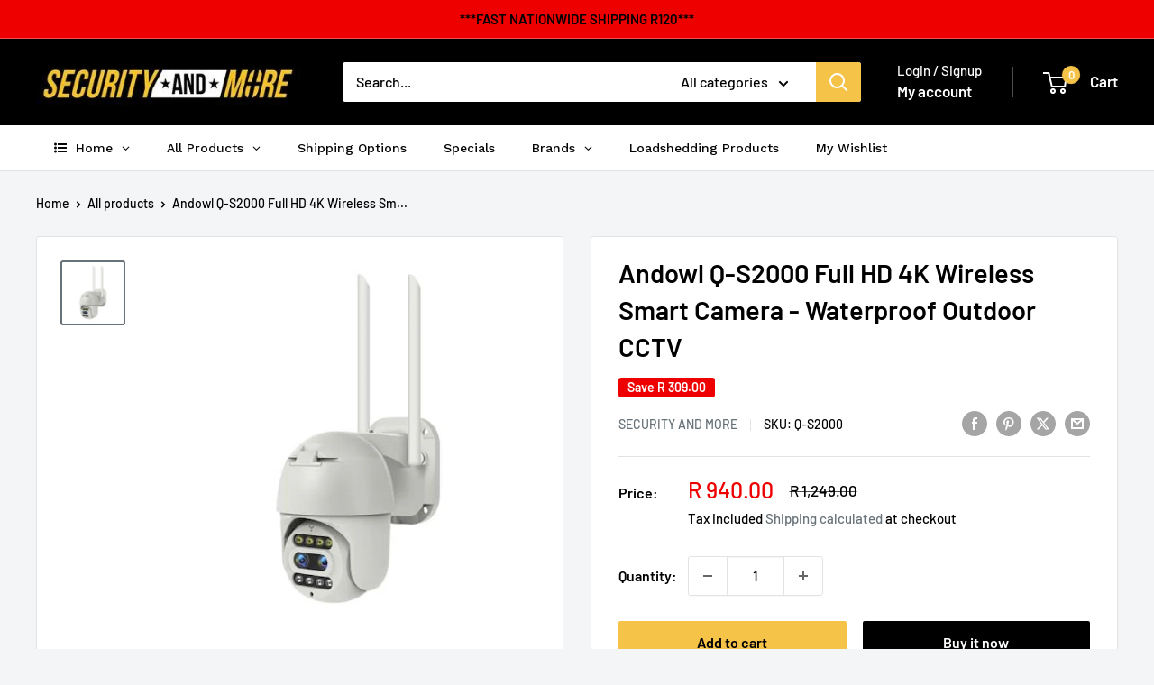

--- FILE ---
content_type: text/html; charset=utf-8
request_url: https://www.securityandmore.co.za/products/andowl-q-s2000-full-hd-4k-wireless-smart-camera-waterproof-outdoor-cctv
body_size: 42713
content:
<!doctype html>

<html class="no-js" lang="en">
  <head>
    <meta charset="utf-8">
    <meta name="viewport" content="width=device-width, initial-scale=1.0, height=device-height, minimum-scale=1.0, maximum-scale=1.0">
    <meta name="theme-color" content="#677279">

    <title>Andowl Q-S2000 Full HD 4K Wireless Smart Camera - Waterproof Outdoor C</title><meta name="description" content="Keep safe wherever you are with the Andowl Q-S2000 Full HD 4K Wireless Smart Camera. With motion detection, optional alarm trigger functionality, night vision, pan/tilt functions for remote manual control, 4K crystal clear Full HD recordings, and automatic cloud-storage of recordings, this device does it all. Pairs wit"><link rel="canonical" href="https://www.securityandmore.co.za/products/andowl-q-s2000-full-hd-4k-wireless-smart-camera-waterproof-outdoor-cctv"><link rel="shortcut icon" href="//www.securityandmore.co.za/cdn/shop/files/favicon_256x256_eee935dd-0b07-4344-bf34-d99556face8f_96x96.png?v=1622567475" type="image/png"><link rel="preload" as="style" href="//www.securityandmore.co.za/cdn/shop/t/26/assets/theme.css?v=114081563123193615381741870459">
    <link rel="preload" as="script" href="//www.securityandmore.co.za/cdn/shop/t/26/assets/theme.js?v=1815320689903517791741870459">
    <link rel="preconnect" href="https://cdn.shopify.com">
    <link rel="preconnect" href="https://fonts.shopifycdn.com">
    <link rel="dns-prefetch" href="https://productreviews.shopifycdn.com">
    <link rel="dns-prefetch" href="https://ajax.googleapis.com">
    <link rel="dns-prefetch" href="https://maps.googleapis.com">
    <link rel="dns-prefetch" href="https://maps.gstatic.com">

    <meta property="og:type" content="product">
  <meta property="og:title" content="Andowl Q-S2000 Full HD 4K Wireless Smart Camera - Waterproof Outdoor CCTV"><meta property="og:image" content="http://www.securityandmore.co.za/cdn/shop/products/s-zoom_143f4846-97c2-4af0-a8bc-86bdcb21ba6e.jpg?v=1652439459">
    <meta property="og:image:secure_url" content="https://www.securityandmore.co.za/cdn/shop/products/s-zoom_143f4846-97c2-4af0-a8bc-86bdcb21ba6e.jpg?v=1652439459">
    <meta property="og:image:width" content="640">
    <meta property="og:image:height" content="640"><meta property="product:price:amount" content="940.00">
  <meta property="product:price:currency" content="ZAR"><meta property="og:description" content="Keep safe wherever you are with the Andowl Q-S2000 Full HD 4K Wireless Smart Camera. With motion detection, optional alarm trigger functionality, night vision, pan/tilt functions for remote manual control, 4K crystal clear Full HD recordings, and automatic cloud-storage of recordings, this device does it all. Pairs wit"><meta property="og:url" content="https://www.securityandmore.co.za/products/andowl-q-s2000-full-hd-4k-wireless-smart-camera-waterproof-outdoor-cctv">
<meta property="og:site_name" content="Security and More (Moni Shanti CC)"><meta name="twitter:card" content="summary"><meta name="twitter:title" content="Andowl Q-S2000 Full HD 4K Wireless Smart Camera - Waterproof Outdoor CCTV">
  <meta name="twitter:description" content="

Keep safe wherever you are with the Andowl Q-S2000 Full HD 4K Wireless Smart Camera. With motion detection, optional alarm trigger functionality, night vision, pan/tilt functions for remote manual control, 4K crystal clear Full HD recordings, and automatic cloud-storage of recordings, this device does it all.
Pairs with a mobile app, for off-site viewing and live streaming, on any Android/Apple smartphone.
Product Features:
IP65 Waterproof 2-way intercom function Pairs with mobile app for live streaming, from any place ICR Night and day function Pan and tilt function Motion detection alarm function (alarm trigger recording) Works with Android and Apple devices Online cloud storage, with auto-upload function 5 million pixels image sensor
What&#39;s in the box 1 x Andowl Q-S2000 Full HD 4K Wireless Smart Camera 1 x Power Cable 1 x Mounting Kit 1 x Instruction Manual

">
  <meta name="twitter:image" content="https://www.securityandmore.co.za/cdn/shop/products/s-zoom_143f4846-97c2-4af0-a8bc-86bdcb21ba6e_600x600_crop_center.jpg?v=1652439459">
    <link rel="preload" href="//www.securityandmore.co.za/cdn/fonts/barlow/barlow_n6.329f582a81f63f125e63c20a5a80ae9477df68e1.woff2" as="font" type="font/woff2" crossorigin><link rel="preload" href="//www.securityandmore.co.za/cdn/fonts/barlow/barlow_n5.a193a1990790eba0cc5cca569d23799830e90f07.woff2" as="font" type="font/woff2" crossorigin><style>
  @font-face {
  font-family: Barlow;
  font-weight: 600;
  font-style: normal;
  font-display: swap;
  src: url("//www.securityandmore.co.za/cdn/fonts/barlow/barlow_n6.329f582a81f63f125e63c20a5a80ae9477df68e1.woff2") format("woff2"),
       url("//www.securityandmore.co.za/cdn/fonts/barlow/barlow_n6.0163402e36247bcb8b02716880d0b39568412e9e.woff") format("woff");
}

  @font-face {
  font-family: Barlow;
  font-weight: 500;
  font-style: normal;
  font-display: swap;
  src: url("//www.securityandmore.co.za/cdn/fonts/barlow/barlow_n5.a193a1990790eba0cc5cca569d23799830e90f07.woff2") format("woff2"),
       url("//www.securityandmore.co.za/cdn/fonts/barlow/barlow_n5.ae31c82169b1dc0715609b8cc6a610b917808358.woff") format("woff");
}

@font-face {
  font-family: Barlow;
  font-weight: 600;
  font-style: normal;
  font-display: swap;
  src: url("//www.securityandmore.co.za/cdn/fonts/barlow/barlow_n6.329f582a81f63f125e63c20a5a80ae9477df68e1.woff2") format("woff2"),
       url("//www.securityandmore.co.za/cdn/fonts/barlow/barlow_n6.0163402e36247bcb8b02716880d0b39568412e9e.woff") format("woff");
}

@font-face {
  font-family: Barlow;
  font-weight: 600;
  font-style: italic;
  font-display: swap;
  src: url("//www.securityandmore.co.za/cdn/fonts/barlow/barlow_i6.5a22bd20fb27bad4d7674cc6e666fb9c77d813bb.woff2") format("woff2"),
       url("//www.securityandmore.co.za/cdn/fonts/barlow/barlow_i6.1c8787fcb59f3add01a87f21b38c7ef797e3b3a1.woff") format("woff");
}


  @font-face {
  font-family: Barlow;
  font-weight: 700;
  font-style: normal;
  font-display: swap;
  src: url("//www.securityandmore.co.za/cdn/fonts/barlow/barlow_n7.691d1d11f150e857dcbc1c10ef03d825bc378d81.woff2") format("woff2"),
       url("//www.securityandmore.co.za/cdn/fonts/barlow/barlow_n7.4fdbb1cb7da0e2c2f88492243ffa2b4f91924840.woff") format("woff");
}

  @font-face {
  font-family: Barlow;
  font-weight: 500;
  font-style: italic;
  font-display: swap;
  src: url("//www.securityandmore.co.za/cdn/fonts/barlow/barlow_i5.714d58286997b65cd479af615cfa9bb0a117a573.woff2") format("woff2"),
       url("//www.securityandmore.co.za/cdn/fonts/barlow/barlow_i5.0120f77e6447d3b5df4bbec8ad8c2d029d87fb21.woff") format("woff");
}

  @font-face {
  font-family: Barlow;
  font-weight: 700;
  font-style: italic;
  font-display: swap;
  src: url("//www.securityandmore.co.za/cdn/fonts/barlow/barlow_i7.50e19d6cc2ba5146fa437a5a7443c76d5d730103.woff2") format("woff2"),
       url("//www.securityandmore.co.za/cdn/fonts/barlow/barlow_i7.47e9f98f1b094d912e6fd631cc3fe93d9f40964f.woff") format("woff");
}


  :root {
    --default-text-font-size : 15px;
    --base-text-font-size    : 16px;
    --heading-font-family    : Barlow, sans-serif;
    --heading-font-weight    : 600;
    --heading-font-style     : normal;
    --text-font-family       : Barlow, sans-serif;
    --text-font-weight       : 500;
    --text-font-style        : normal;
    --text-font-bolder-weight: 600;
    --text-link-decoration   : underline;

    --text-color               : #000000;
    --text-color-rgb           : 0, 0, 0;
    --heading-color            : #000000;
    --border-color             : #e1e3e4;
    --border-color-rgb         : 225, 227, 228;
    --form-border-color        : #d4d6d8;
    --accent-color             : #677279;
    --accent-color-rgb         : 103, 114, 121;
    --link-color               : #f6c349;
    --link-color-hover         : #e7a60b;
    --background               : #f3f5f6;
    --secondary-background     : #ffffff;
    --secondary-background-rgb : 255, 255, 255;
    --accent-background        : rgba(103, 114, 121, 0.08);

    --input-background: #ffffff;

    --error-color       : #ff0000;
    --error-background  : rgba(255, 0, 0, 0.07);
    --success-color     : #00aa00;
    --success-background: rgba(0, 170, 0, 0.11);

    --primary-button-background      : #f6c349;
    --primary-button-background-rgb  : 246, 195, 73;
    --primary-button-text-color      : #000000;
    --secondary-button-background    : #000000;
    --secondary-button-background-rgb: 0, 0, 0;
    --secondary-button-text-color    : #ffffff;

    --header-background      : #000000;
    --header-text-color      : #ffffff;
    --header-light-text-color: #ffffff;
    --header-border-color    : rgba(255, 255, 255, 0.3);
    --header-accent-color    : #f6c349;

    --footer-background-color:    #000000;
    --footer-heading-text-color:  #ffffff;
    --footer-body-text-color:     #ffffff;
    --footer-body-text-color-rgb: 255, 255, 255;
    --footer-accent-color:        #f6c349;
    --footer-accent-color-rgb:    246, 195, 73;
    --footer-border:              none;
    
    --flickity-arrow-color: #abb1b4;--product-on-sale-accent           : #ee0000;
    --product-on-sale-accent-rgb       : 238, 0, 0;
    --product-on-sale-color            : #ffffff;
    --product-in-stock-color           : #008a00;
    --product-low-stock-color          : #ee0000;
    --product-sold-out-color           : #8a9297;
    --product-custom-label-1-background: #008a00;
    --product-custom-label-1-color     : #ffffff;
    --product-custom-label-2-background: #00a500;
    --product-custom-label-2-color     : #ffffff;
    --product-review-star-color        : #ffbd00;

    --mobile-container-gutter : 20px;
    --desktop-container-gutter: 40px;

    /* Shopify related variables */
    --payment-terms-background-color: #f3f5f6;
  }
</style>

<script>
  // IE11 does not have support for CSS variables, so we have to polyfill them
  if (!(((window || {}).CSS || {}).supports && window.CSS.supports('(--a: 0)'))) {
    const script = document.createElement('script');
    script.type = 'text/javascript';
    script.src = 'https://cdn.jsdelivr.net/npm/css-vars-ponyfill@2';
    script.onload = function() {
      cssVars({});
    };

    document.getElementsByTagName('head')[0].appendChild(script);
  }
</script>


    <script>window.performance && window.performance.mark && window.performance.mark('shopify.content_for_header.start');</script><meta name="google-site-verification" content="ItjCFUONL-TYNt-b8cXN9kcPieEt4MLGv4c0eha4hsQ">
<meta id="shopify-digital-wallet" name="shopify-digital-wallet" content="/20180193/digital_wallets/dialog">
<link rel="alternate" type="application/json+oembed" href="https://www.securityandmore.co.za/products/andowl-q-s2000-full-hd-4k-wireless-smart-camera-waterproof-outdoor-cctv.oembed">
<script async="async" src="/checkouts/internal/preloads.js?locale=en-ZA"></script>
<script id="shopify-features" type="application/json">{"accessToken":"4703b218effb04d221dcb8359fea9cb1","betas":["rich-media-storefront-analytics"],"domain":"www.securityandmore.co.za","predictiveSearch":true,"shopId":20180193,"locale":"en"}</script>
<script>var Shopify = Shopify || {};
Shopify.shop = "securityandmore.myshopify.com";
Shopify.locale = "en";
Shopify.currency = {"active":"ZAR","rate":"1.0"};
Shopify.country = "ZA";
Shopify.theme = {"name":"Copy of Updated copy of Copy of Updated copy of...","id":146086396136,"schema_name":"Warehouse","schema_version":"6.2.0","theme_store_id":871,"role":"main"};
Shopify.theme.handle = "null";
Shopify.theme.style = {"id":null,"handle":null};
Shopify.cdnHost = "www.securityandmore.co.za/cdn";
Shopify.routes = Shopify.routes || {};
Shopify.routes.root = "/";</script>
<script type="module">!function(o){(o.Shopify=o.Shopify||{}).modules=!0}(window);</script>
<script>!function(o){function n(){var o=[];function n(){o.push(Array.prototype.slice.apply(arguments))}return n.q=o,n}var t=o.Shopify=o.Shopify||{};t.loadFeatures=n(),t.autoloadFeatures=n()}(window);</script>
<script id="shop-js-analytics" type="application/json">{"pageType":"product"}</script>
<script defer="defer" async type="module" src="//www.securityandmore.co.za/cdn/shopifycloud/shop-js/modules/v2/client.init-shop-cart-sync_WVOgQShq.en.esm.js"></script>
<script defer="defer" async type="module" src="//www.securityandmore.co.za/cdn/shopifycloud/shop-js/modules/v2/chunk.common_C_13GLB1.esm.js"></script>
<script defer="defer" async type="module" src="//www.securityandmore.co.za/cdn/shopifycloud/shop-js/modules/v2/chunk.modal_CLfMGd0m.esm.js"></script>
<script type="module">
  await import("//www.securityandmore.co.za/cdn/shopifycloud/shop-js/modules/v2/client.init-shop-cart-sync_WVOgQShq.en.esm.js");
await import("//www.securityandmore.co.za/cdn/shopifycloud/shop-js/modules/v2/chunk.common_C_13GLB1.esm.js");
await import("//www.securityandmore.co.za/cdn/shopifycloud/shop-js/modules/v2/chunk.modal_CLfMGd0m.esm.js");

  window.Shopify.SignInWithShop?.initShopCartSync?.({"fedCMEnabled":true,"windoidEnabled":true});

</script>
<script>(function() {
  var isLoaded = false;
  function asyncLoad() {
    if (isLoaded) return;
    isLoaded = true;
    var urls = ["https:\/\/myfaqprime.appspot.com\/bot\/bot-primelite.js?shop=securityandmore.myshopify.com","https:\/\/zooomyapps.com\/wishlist\/ZooomyOrders.js?shop=securityandmore.myshopify.com","https:\/\/cdncozyantitheft.addons.business\/js\/script_tags\/securityandmore\/jjR14jZ8JA96mGL0Dc6bjodC9H0r3zgI.js?shop=securityandmore.myshopify.com","https:\/\/restock.semget.com\/\/scripttags\/semget.js?shop=securityandmore.myshopify.com","https:\/\/meggnotec.ams3.digitaloceanspaces.com\/sfy\/assets\/AhFkkiwhAkruksp\/js\/widget.js?shop=securityandmore.myshopify.com","https:\/\/omnisnippet1.com\/platforms\/shopify.js?source=scriptTag\u0026v=2025-05-15T12\u0026shop=securityandmore.myshopify.com"];
    for (var i = 0; i < urls.length; i++) {
      var s = document.createElement('script');
      s.type = 'text/javascript';
      s.async = true;
      s.src = urls[i];
      var x = document.getElementsByTagName('script')[0];
      x.parentNode.insertBefore(s, x);
    }
  };
  if(window.attachEvent) {
    window.attachEvent('onload', asyncLoad);
  } else {
    window.addEventListener('load', asyncLoad, false);
  }
})();</script>
<script id="__st">var __st={"a":20180193,"offset":7200,"reqid":"d617b80b-4f85-4ab2-bcf7-c97286634b85-1769706138","pageurl":"www.securityandmore.co.za\/products\/andowl-q-s2000-full-hd-4k-wireless-smart-camera-waterproof-outdoor-cctv","u":"5960c224fe55","p":"product","rtyp":"product","rid":7780242030824};</script>
<script>window.ShopifyPaypalV4VisibilityTracking = true;</script>
<script id="captcha-bootstrap">!function(){'use strict';const t='contact',e='account',n='new_comment',o=[[t,t],['blogs',n],['comments',n],[t,'customer']],c=[[e,'customer_login'],[e,'guest_login'],[e,'recover_customer_password'],[e,'create_customer']],r=t=>t.map((([t,e])=>`form[action*='/${t}']:not([data-nocaptcha='true']) input[name='form_type'][value='${e}']`)).join(','),a=t=>()=>t?[...document.querySelectorAll(t)].map((t=>t.form)):[];function s(){const t=[...o],e=r(t);return a(e)}const i='password',u='form_key',d=['recaptcha-v3-token','g-recaptcha-response','h-captcha-response',i],f=()=>{try{return window.sessionStorage}catch{return}},m='__shopify_v',_=t=>t.elements[u];function p(t,e,n=!1){try{const o=window.sessionStorage,c=JSON.parse(o.getItem(e)),{data:r}=function(t){const{data:e,action:n}=t;return t[m]||n?{data:e,action:n}:{data:t,action:n}}(c);for(const[e,n]of Object.entries(r))t.elements[e]&&(t.elements[e].value=n);n&&o.removeItem(e)}catch(o){console.error('form repopulation failed',{error:o})}}const l='form_type',E='cptcha';function T(t){t.dataset[E]=!0}const w=window,h=w.document,L='Shopify',v='ce_forms',y='captcha';let A=!1;((t,e)=>{const n=(g='f06e6c50-85a8-45c8-87d0-21a2b65856fe',I='https://cdn.shopify.com/shopifycloud/storefront-forms-hcaptcha/ce_storefront_forms_captcha_hcaptcha.v1.5.2.iife.js',D={infoText:'Protected by hCaptcha',privacyText:'Privacy',termsText:'Terms'},(t,e,n)=>{const o=w[L][v],c=o.bindForm;if(c)return c(t,g,e,D).then(n);var r;o.q.push([[t,g,e,D],n]),r=I,A||(h.body.append(Object.assign(h.createElement('script'),{id:'captcha-provider',async:!0,src:r})),A=!0)});var g,I,D;w[L]=w[L]||{},w[L][v]=w[L][v]||{},w[L][v].q=[],w[L][y]=w[L][y]||{},w[L][y].protect=function(t,e){n(t,void 0,e),T(t)},Object.freeze(w[L][y]),function(t,e,n,w,h,L){const[v,y,A,g]=function(t,e,n){const i=e?o:[],u=t?c:[],d=[...i,...u],f=r(d),m=r(i),_=r(d.filter((([t,e])=>n.includes(e))));return[a(f),a(m),a(_),s()]}(w,h,L),I=t=>{const e=t.target;return e instanceof HTMLFormElement?e:e&&e.form},D=t=>v().includes(t);t.addEventListener('submit',(t=>{const e=I(t);if(!e)return;const n=D(e)&&!e.dataset.hcaptchaBound&&!e.dataset.recaptchaBound,o=_(e),c=g().includes(e)&&(!o||!o.value);(n||c)&&t.preventDefault(),c&&!n&&(function(t){try{if(!f())return;!function(t){const e=f();if(!e)return;const n=_(t);if(!n)return;const o=n.value;o&&e.removeItem(o)}(t);const e=Array.from(Array(32),(()=>Math.random().toString(36)[2])).join('');!function(t,e){_(t)||t.append(Object.assign(document.createElement('input'),{type:'hidden',name:u})),t.elements[u].value=e}(t,e),function(t,e){const n=f();if(!n)return;const o=[...t.querySelectorAll(`input[type='${i}']`)].map((({name:t})=>t)),c=[...d,...o],r={};for(const[a,s]of new FormData(t).entries())c.includes(a)||(r[a]=s);n.setItem(e,JSON.stringify({[m]:1,action:t.action,data:r}))}(t,e)}catch(e){console.error('failed to persist form',e)}}(e),e.submit())}));const S=(t,e)=>{t&&!t.dataset[E]&&(n(t,e.some((e=>e===t))),T(t))};for(const o of['focusin','change'])t.addEventListener(o,(t=>{const e=I(t);D(e)&&S(e,y())}));const B=e.get('form_key'),M=e.get(l),P=B&&M;t.addEventListener('DOMContentLoaded',(()=>{const t=y();if(P)for(const e of t)e.elements[l].value===M&&p(e,B);[...new Set([...A(),...v().filter((t=>'true'===t.dataset.shopifyCaptcha))])].forEach((e=>S(e,t)))}))}(h,new URLSearchParams(w.location.search),n,t,e,['guest_login'])})(!0,!0)}();</script>
<script integrity="sha256-4kQ18oKyAcykRKYeNunJcIwy7WH5gtpwJnB7kiuLZ1E=" data-source-attribution="shopify.loadfeatures" defer="defer" src="//www.securityandmore.co.za/cdn/shopifycloud/storefront/assets/storefront/load_feature-a0a9edcb.js" crossorigin="anonymous"></script>
<script data-source-attribution="shopify.dynamic_checkout.dynamic.init">var Shopify=Shopify||{};Shopify.PaymentButton=Shopify.PaymentButton||{isStorefrontPortableWallets:!0,init:function(){window.Shopify.PaymentButton.init=function(){};var t=document.createElement("script");t.src="https://www.securityandmore.co.za/cdn/shopifycloud/portable-wallets/latest/portable-wallets.en.js",t.type="module",document.head.appendChild(t)}};
</script>
<script data-source-attribution="shopify.dynamic_checkout.buyer_consent">
  function portableWalletsHideBuyerConsent(e){var t=document.getElementById("shopify-buyer-consent"),n=document.getElementById("shopify-subscription-policy-button");t&&n&&(t.classList.add("hidden"),t.setAttribute("aria-hidden","true"),n.removeEventListener("click",e))}function portableWalletsShowBuyerConsent(e){var t=document.getElementById("shopify-buyer-consent"),n=document.getElementById("shopify-subscription-policy-button");t&&n&&(t.classList.remove("hidden"),t.removeAttribute("aria-hidden"),n.addEventListener("click",e))}window.Shopify?.PaymentButton&&(window.Shopify.PaymentButton.hideBuyerConsent=portableWalletsHideBuyerConsent,window.Shopify.PaymentButton.showBuyerConsent=portableWalletsShowBuyerConsent);
</script>
<script>
  function portableWalletsCleanup(e){e&&e.src&&console.error("Failed to load portable wallets script "+e.src);var t=document.querySelectorAll("shopify-accelerated-checkout .shopify-payment-button__skeleton, shopify-accelerated-checkout-cart .wallet-cart-button__skeleton"),e=document.getElementById("shopify-buyer-consent");for(let e=0;e<t.length;e++)t[e].remove();e&&e.remove()}function portableWalletsNotLoadedAsModule(e){e instanceof ErrorEvent&&"string"==typeof e.message&&e.message.includes("import.meta")&&"string"==typeof e.filename&&e.filename.includes("portable-wallets")&&(window.removeEventListener("error",portableWalletsNotLoadedAsModule),window.Shopify.PaymentButton.failedToLoad=e,"loading"===document.readyState?document.addEventListener("DOMContentLoaded",window.Shopify.PaymentButton.init):window.Shopify.PaymentButton.init())}window.addEventListener("error",portableWalletsNotLoadedAsModule);
</script>

<script type="module" src="https://www.securityandmore.co.za/cdn/shopifycloud/portable-wallets/latest/portable-wallets.en.js" onError="portableWalletsCleanup(this)" crossorigin="anonymous"></script>
<script nomodule>
  document.addEventListener("DOMContentLoaded", portableWalletsCleanup);
</script>

<link id="shopify-accelerated-checkout-styles" rel="stylesheet" media="screen" href="https://www.securityandmore.co.za/cdn/shopifycloud/portable-wallets/latest/accelerated-checkout-backwards-compat.css" crossorigin="anonymous">
<style id="shopify-accelerated-checkout-cart">
        #shopify-buyer-consent {
  margin-top: 1em;
  display: inline-block;
  width: 100%;
}

#shopify-buyer-consent.hidden {
  display: none;
}

#shopify-subscription-policy-button {
  background: none;
  border: none;
  padding: 0;
  text-decoration: underline;
  font-size: inherit;
  cursor: pointer;
}

#shopify-subscription-policy-button::before {
  box-shadow: none;
}

      </style>

<script>window.performance && window.performance.mark && window.performance.mark('shopify.content_for_header.end');</script>

    <link rel="stylesheet" href="//www.securityandmore.co.za/cdn/shop/t/26/assets/theme.css?v=114081563123193615381741870459">

    <script type="application/ld+json">{"@context":"http:\/\/schema.org\/","@id":"\/products\/andowl-q-s2000-full-hd-4k-wireless-smart-camera-waterproof-outdoor-cctv#product","@type":"Product","brand":{"@type":"Brand","name":"Security and more"},"category":"CCTV \u0026 CCTV Accessories","description":"\n\nKeep safe wherever you are with the Andowl Q-S2000 Full HD 4K Wireless Smart Camera. With motion detection, optional alarm trigger functionality, night vision, pan\/tilt functions for remote manual control, 4K crystal clear Full HD recordings, and automatic cloud-storage of recordings, this device does it all.\nPairs with a mobile app, for off-site viewing and live streaming, on any Android\/Apple smartphone.\nProduct Features:\nIP65 Waterproof 2-way intercom function Pairs with mobile app for live streaming, from any place ICR Night and day function Pan and tilt function Motion detection alarm function (alarm trigger recording) Works with Android and Apple devices Online cloud storage, with auto-upload function 5 million pixels image sensor\nWhat's in the box 1 x Andowl Q-S2000 Full HD 4K Wireless Smart Camera 1 x Power Cable 1 x Mounting Kit 1 x Instruction Manual\n\n","image":"https:\/\/www.securityandmore.co.za\/cdn\/shop\/products\/s-zoom_143f4846-97c2-4af0-a8bc-86bdcb21ba6e.jpg?v=1652439459\u0026width=1920","name":"Andowl Q-S2000 Full HD 4K Wireless Smart Camera - Waterproof Outdoor CCTV","offers":{"@id":"\/products\/andowl-q-s2000-full-hd-4k-wireless-smart-camera-waterproof-outdoor-cctv?variant=43143728464104#offer","@type":"Offer","availability":"http:\/\/schema.org\/InStock","price":"940.00","priceCurrency":"ZAR","url":"https:\/\/www.securityandmore.co.za\/products\/andowl-q-s2000-full-hd-4k-wireless-smart-camera-waterproof-outdoor-cctv?variant=43143728464104"},"sku":"Q-S2000","url":"https:\/\/www.securityandmore.co.za\/products\/andowl-q-s2000-full-hd-4k-wireless-smart-camera-waterproof-outdoor-cctv"}</script><script type="application/ld+json">
  {
    "@context": "https://schema.org",
    "@type": "BreadcrumbList",
    "itemListElement": [{
        "@type": "ListItem",
        "position": 1,
        "name": "Home",
        "item": "https://www.securityandmore.co.za"
      },{
            "@type": "ListItem",
            "position": 2,
            "name": "Andowl Q-S2000 Full HD 4K Wireless Smart Camera - Waterproof Outdoor CCTV",
            "item": "https://www.securityandmore.co.za/products/andowl-q-s2000-full-hd-4k-wireless-smart-camera-waterproof-outdoor-cctv"
          }]
  }
</script>

    <script>
      // This allows to expose several variables to the global scope, to be used in scripts
      window.theme = {
        pageType: "product",
        cartCount: 0,
        moneyFormat: "R {{amount}}",
        moneyWithCurrencyFormat: "R {{amount}} ZAR",
        currencyCodeEnabled: false,
        showDiscount: true,
        discountMode: "saving",
        cartType: "drawer"
      };

      window.routes = {
        rootUrl: "\/",
        rootUrlWithoutSlash: '',
        cartUrl: "\/cart",
        cartAddUrl: "\/cart\/add",
        cartChangeUrl: "\/cart\/change",
        searchUrl: "\/search",
        productRecommendationsUrl: "\/recommendations\/products"
      };

      window.languages = {
        productRegularPrice: "Regular price",
        productSalePrice: "Sale price",
        collectionOnSaleLabel: "Save {{savings}}",
        productFormUnavailable: "Unavailable",
        productFormAddToCart: "Add to cart",
        productFormPreOrder: "Pre-order",
        productFormSoldOut: "Sold out",
        productAdded: "Product has been added to your cart",
        productAddedShort: "Added!",
        shippingEstimatorNoResults: "No shipping could be found for your address.",
        shippingEstimatorOneResult: "There is one shipping rate for your address:",
        shippingEstimatorMultipleResults: "There are {{count}} shipping rates for your address:",
        shippingEstimatorErrors: "There are some errors:"
      };

      document.documentElement.className = document.documentElement.className.replace('no-js', 'js');
    </script><script src="//www.securityandmore.co.za/cdn/shop/t/26/assets/theme.js?v=1815320689903517791741870459" defer></script>
    <script src="//www.securityandmore.co.za/cdn/shop/t/26/assets/custom.js?v=102476495355921946141741870459" defer></script><script>
        (function () {
          window.onpageshow = function() {
            // We force re-freshing the cart content onpageshow, as most browsers will serve a cache copy when hitting the
            // back button, which cause staled data
            document.documentElement.dispatchEvent(new CustomEvent('cart:refresh', {
              bubbles: true,
              detail: {scrollToTop: false}
            }));
          };
        })();
      </script>





<!-- BEGIN app block: shopify://apps/globo-mega-menu/blocks/app-embed/7a00835e-fe40-45a5-a615-2eb4ab697b58 -->
<link href="//cdn.shopify.com/extensions/019c08e6-4e57-7c02-a6cb-a27823536122/menufrontend-308/assets/main-navigation-styles.min.css" rel="stylesheet" type="text/css" media="all" />
<link href="//cdn.shopify.com/extensions/019c08e6-4e57-7c02-a6cb-a27823536122/menufrontend-308/assets/theme-styles.min.css" rel="stylesheet" type="text/css" media="all" />
<script type="text/javascript" hs-ignore data-cookieconsent="ignore" data-ccm-injected>
document.getElementsByTagName('html')[0].classList.add('globo-menu-loading');
window.GloboMenuConfig = window.GloboMenuConfig || {}
window.GloboMenuConfig.curLocale = "en";
window.GloboMenuConfig.shop = "securityandmore.myshopify.com";
window.GloboMenuConfig.GloboMenuLocale = "en";
window.GloboMenuConfig.locale = "en";
window.menuRootUrl = "";
window.GloboMenuCustomer = false;
window.GloboMenuAssetsUrl = 'https://cdn.shopify.com/extensions/019c08e6-4e57-7c02-a6cb-a27823536122/menufrontend-308/assets/';
window.GloboMenuFilesUrl = '//www.securityandmore.co.za/cdn/shop/files/';
window.GloboMenuLinklists = {"main-menu": [{'url' :"\/", 'title': "Home"},{'url' :"\/collections\/all", 'title': "All Products"},{'url' :"https:\/\/www.securityandmore.co.za\/pages\/how-do-i-receive-my-order", 'title': "Shipping \u0026 Pickup Options"},{'url' :"\/", 'title': "BLACK FRIDAY 2024!"},{'url' :"https:\/\/www.securityandmore.co.za\/collections", 'title': "Brands"},{'url' :"\/pages\/pylontech-updates-and-information", 'title': "Downloads \/ User Manuals etc"}],"footer": [{'url' :"\/search", 'title': "Search"},{'url' :"\/pages\/privacy-policy", 'title': "Privacy"},{'url' :"\/pages\/warranties-returns", 'title': "Warranty \u0026 Returns"},{'url' :"\/pages\/terms-conditions", 'title': "Terms \u0026 Conditions"}],"quick-links": [{'url' :"\/collections", 'title': "All Products "},{'url' :"\/pages\/how-do-i-receive-my-order", 'title': "Shipping Options"},{'url' :"\/pages\/track-your-order", 'title': "Track Your Order"},{'url' :"\/pages\/warranties-returns", 'title': "Warranties \u0026 Returns"},{'url' :"\/pages\/terms-conditions", 'title': "Terms \u0026 Conditions"},{'url' :"\/pages\/privacy-policy", 'title': "Privacy Policy"},{'url' :"https:\/\/www.securityandmore.co.za\/collections\/featured", 'title': "Whats New ?"}],"downloads-user-manuals": [{'url' :"\/pages\/pylontech-updates-and-information", 'title': "Pylontech"},{'url' :"\/pages\/sizing-chart-for-fobus-and-sticky-holsters", 'title': "Fobus and Sticky Holster Info"}],"customer-account-main-menu": [{'url' :"\/", 'title': "Shop"},{'url' :"https:\/\/shopify.com\/20180193\/account\/orders?locale=en\u0026region_country=ZA", 'title': "Orders"}]}
window.GloboMenuConfig.is_app_embedded = true;
window.showAdsInConsole = true;
</script>
<link href="//cdn.shopify.com/extensions/019c08e6-4e57-7c02-a6cb-a27823536122/menufrontend-308/assets/font-awesome.min.css" rel="stylesheet" type="text/css" media="all" />


<script hs-ignore data-cookieconsent="ignore" data-ccm-injected type="text/javascript">
  window.GloboMenus = window.GloboMenus || [];
  var menuKey = 875;
  window.GloboMenus[menuKey] = window.GloboMenus[menuKey] || {};
  window.GloboMenus[menuKey].id = menuKey;window.GloboMenus[menuKey].replacement = {"type":"auto","main_menu":"main-menu","mobile_menu":"main-menu"};window.GloboMenus[menuKey].type = "main";
  window.GloboMenus[menuKey].schedule = null;
  window.GloboMenus[menuKey].settings ={"font":{"tab_fontsize":"14","menu_fontsize":"14","tab_fontfamily":"Work Sans","tab_fontweight":"500","menu_fontfamily":"Work Sans","menu_fontweight":"500","tab_fontfamily_2":"Lato","menu_fontfamily_2":"Lato","submenu_text_fontsize":"13","tab_fontfamily_custom":false,"menu_fontfamily_custom":false,"submenu_text_fontfamily":"Alata","submenu_text_fontweight":"regular","submenu_heading_fontsize":"14","submenu_text_fontfamily_2":"Arimo","submenu_heading_fontfamily":"Alata","submenu_heading_fontweight":"regular","submenu_description_fontsize":"12","submenu_heading_fontfamily_2":"Bitter","submenu_description_fontfamily":"Work Sans","submenu_description_fontweight":"400","submenu_text_fontfamily_custom":false,"submenu_description_fontfamily_2":"Indie Flower","submenu_heading_fontfamily_custom":false,"submenu_description_fontfamily_custom":false},"color":{"menu_text":"rgba(5, 4, 4, 1)","menu_border":"rgba(15, 15, 15, 0)","submenu_text":"#313131","submenu_border":"#d1d1d1","menu_background":"rgba(0, 0, 0, 0)","menu_text_hover":"#f6f1f1","sale_text_color":"#ffffff","submenu_heading":"#ae2828","tab_heading_color":"#202020","soldout_text_color":"#757575","submenu_background":"#ffffff","submenu_text_hover":"#000000","submenu_description":"#969696","tab_background_hover":"#d9d9d9","menu_background_hover":"rgba(29, 29, 29, 0)","sale_background_color":"#ec523e","soldout_background_color":"#d5d5d5","tab_heading_active_color":"#000000","submenu_description_hover":"#4d5bcd"},"general":{"align":"left","login":false,"border":true,"logout":false,"search":false,"account":false,"trigger":"hover","register":false,"indicators":true,"responsive":"768","transition":"fade","menu_padding":"20","carousel_loop":true,"hidewatermark":false,"mobile_border":true,"mobile_trigger":"click","submenu_border":true,"tab_lineheight":"50","menu_lineheight":"50","lazy_load_enable":false,"transition_delay":"150","transition_speed":"300","carousel_auto_play":true,"dropdown_lineheight":"50","linklist_lineheight":"30","mobile_sticky_header":true,"desktop_sticky_header":true,"mobile_hide_linklist_submenu":false},"language":{"name":"Name","sale":"Sale","send":"Send","view":"View details","email":"Email","phone":"Phone Number","search":"Search for...","message":"Message","sold_out":"Sold out","add_to_cart":"Add to cart"}};
  window.GloboMenus[menuKey].itemsLength = 7;
</script><script type="template/html" id="globoMenu875HTML"><ul class="gm-menu gm-menu-875 gm-bordered gm-mobile-bordered gm-has-retractor gm-submenu-align-left gm-menu-trigger-hover gm-transition-fade" data-menu-id="875" data-transition-speed="300" data-transition-delay="150">
<li style="--gm-item-custom-color:rgba(7, 7, 7, 1);--gm-item-custom-hover-color:rgba(255, 255, 255, 1);--gm-item-custom-background-color:rgba(255, 255, 255, 1);--gm-item-custom-hover-background-color:rgba(255, 101, 3, 1);" data-gmmi="0" data-gmdi="0" class="gm-item gm-level-0 gm-has-submenu gm-submenu-aliexpress gm-submenu-align-full has-custom-color"><a class="gm-target" title="Home" href="/"><i class="gm-icon fa fa-list-ul"></i><span class="gm-text">Home</span><span class="gm-retractor"></span></a><div 
      class="gm-submenu gm-aliexpress" 
      style=""
    ><div style="" class="submenu-background"></div>
      <ul class="gm-grid">
<li class="gm-item gm-grid-item gmcol-full gm-has-submenu">
    <div class="gm-tabs gm-tabs-left"><ul class="gm-tab-links">
<li class="gm-item gm-active" data-tab-index="0"><a class="gm-target" title="Track Your Order" href="https://www.securityandmore.co.za/pages/track-your-order"><span class="gm-text">Track Your Order</span></a></li>
<li class="gm-item" data-tab-index="1"><a class="gm-target" title="Contact Us" href="https://www.securityandmore.co.za/pages/track-my-order"><span class="gm-text">Contact Us</span></a></li></ul>
    <ul class="gm-tab-contents">
<li data-tab-index="0" class="gm-tab-content gm-active">
</li>
<li data-tab-index="1" class="gm-tab-content">
</li></ul>
</div>
  </li></ul>
    </div></li>

<li style="--gm-item-custom-color:rgba(7, 7, 7, 1);--gm-item-custom-hover-color:rgba(106, 105, 105, 1);--gm-item-custom-background-color:rgba(255, 255, 255, 1);--gm-item-custom-hover-background-color:rgba(255, 255, 255, 1);" data-gmmi="1" data-gmdi="1" class="gm-item gm-level-0 gm-has-submenu gm-submenu-dropdown gm-submenu-align-full has-custom-color"><a class="gm-target" title="All Products" href="/collections/all"><span class="gm-text">All Products</span><span class="gm-retractor"></span></a><ul class="gm-submenu gm-dropdown gm-submenu-bordered gm-orientation-horizontal  gm-jc-center">
<li class="gm-item gm-has-submenu gm-submenu-dropdown gm-submenu-align-full"><a class="gm-target" title="Alarms" href="/collections/alarms-1"><span class="gm-text">Alarms</span><span class="gm-retractor"></span></a><ul class="gm-submenu gm-dropdown gm-submenu-bordered gm-orientation-horizontal ">
<li class="gm-item"><a class="gm-target" title="Alarm Systems" href="https://www.securityandmore.co.za/collections/all/alarms_alarm-systems"><span class="gm-text">Alarm Systems</span></a>
</li>
<li class="gm-item"><a class="gm-target" title="Alarm Sirens" href="https://www.securityandmore.co.za/collections/all/alarms_alarm-sirens"><span class="gm-text">Alarm Sirens</span></a>
</li>
<li class="gm-item"><a class="gm-target" title="Beams" href="https://www.securityandmore.co.za/collections/all/alarms_beams"><span class="gm-text">Beams</span></a>
</li>
<li class="gm-item"><a class="gm-target" title="Door/Window Sensor" href="https://www.securityandmore.co.za/collections/all/alarms_door-window-sensor"><span class="gm-text">Door/Window Sensor</span></a>
</li>
<li class="gm-item gm-has-submenu gm-submenu-dropdown gm-submenu-align-full"><a class="gm-target" title="Intercoms" href="https://www.securityandmore.co.za/collections/all/alarms_intercoms"><span class="gm-text">Intercoms</span><span class="gm-retractor"></span></a><ul class="gm-submenu gm-dropdown gm-submenu-bordered gm-orientation-horizontal ">
<li class="gm-item"><a class="gm-target" title="Intercoms" href="https://www.securityandmore.co.za/collections/all/alarms_intercoms"><span class="gm-text">Intercoms</span></a>
</li>
<li class="gm-item"><a class="gm-target" title="Intercom Accessories" href="https://www.securityandmore.co.za/collections/all/alarms_intercoms-accessories"><span class="gm-text">Intercom Accessories</span></a>
</li></ul>
</li>
<li class="gm-item"><a class="gm-target" title="PIR Sensors" href="https://www.securityandmore.co.za/collections/all/alarms_pir"><span class="gm-text">PIR Sensors</span></a>
</li>
<li class="gm-item"><a class="gm-target" title="Roboguard" href="https://www.securityandmore.co.za/collections/all/alarms_roboguard"><span class="gm-text">Roboguard</span></a>
</li>
<li class="gm-item"><a class="gm-target" title="Tripwires" href="https://www.securityandmore.co.za/collections/all/alarms_tripwires"><span class="gm-text">Tripwires</span></a>
</li>
<li class="gm-item"><a class="gm-target" title="Other" href="https://www.securityandmore.co.za/collections/all/alarms_other"><span class="gm-text">Other</span></a>
</li></ul>
</li>
<li class="gm-item gm-has-submenu gm-submenu-dropdown gm-submenu-align-full"><a class="gm-target" title="Archery" href="/collections/archery"><span class="gm-text">Archery</span><span class="gm-retractor"></span></a><ul class="gm-submenu gm-dropdown gm-submenu-bordered gm-orientation-horizontal  gm-jc-left">
<li class="gm-item"><a class="gm-target" title="Crossbows" href="https://www.securityandmore.co.za/collections/all/archery_crossbow"><span class="gm-text">Crossbows</span></a>
</li>
<li class="gm-item gm-has-submenu gm-submenu-dropdown gm-submenu-align-full"><a class="gm-target" title="Archery Bolts" href="/collections/archery-bolts"><span class="gm-text">Archery Bolts</span><span class="gm-retractor"></span></a><ul class="gm-submenu gm-dropdown gm-submenu-bordered gm-orientation-horizontal  gm-jc-left">
<li class="gm-item"><a class="gm-target" title="Plastic Bolts" href="https://www.securityandmore.co.za/collections/all/archery_plassic-bolts"><span class="gm-text">Plastic Bolts</span></a>
</li>
<li class="gm-item"><a class="gm-target" title="Aluminium Bolts" href="https://www.securityandmore.co.za/collections/all/archery_aluminium-bolts"><span class="gm-text">Aluminium Bolts</span></a>
</li></ul>
</li></ul>
</li>
<li class="gm-item gm-has-submenu gm-submenu-dropdown gm-submenu-align-full"><a class="gm-target" title="Bargain Bin" href="/collections/bargain-bin"><span class="gm-text">Bargain Bin</span><span class="gm-retractor"></span></a><ul class="gm-submenu gm-dropdown gm-submenu-bordered gm-orientation-horizontal  gm-jc-left">
<li class="gm-item"><a class="gm-target" title="All" href="https://www.securityandmore.co.za/collections/all/bargain-bin_all"><span class="gm-text">All</span></a>
</li></ul>
</li>
<li class="gm-item gm-has-submenu gm-submenu-dropdown gm-submenu-align-full"><a class="gm-target" title="Batteries" href="/collections/batteries"><span class="gm-text">Batteries</span><span class="gm-retractor"></span></a><ul class="gm-submenu gm-dropdown gm-submenu-bordered gm-orientation-horizontal  gm-jc-left">
<li class="gm-item"><a class="gm-target" title="Batteries" href="https://www.securityandmore.co.za/collections/all/batteries_batteries"><span class="gm-text">Batteries</span></a>
</li>
<li class="gm-item"><a class="gm-target" title="Battery Chargers" href="https://www.securityandmore.co.za/collections/all/batteries_battery-chargers"><span class="gm-text">Battery Chargers</span></a>
</li></ul>
</li>
<li class="gm-item gm-has-submenu gm-submenu-dropdown gm-submenu-align-full"><a class="gm-target" title="Cables" href="/collections/cables"><span class="gm-text">Cables</span><span class="gm-retractor"></span></a><ul class="gm-submenu gm-dropdown gm-submenu-bordered gm-orientation-horizontal  gm-jc-left">
<li class="gm-item"><a class="gm-target" title="Converters" href="https://www.securityandmore.co.za/collections/all/cables_converters"><span class="gm-text">Converters</span></a>
</li>
<li class="gm-item"><a class="gm-target" title="Extension Cord" href="https://www.securityandmore.co.za/collections/all/cables_extension-cord"><span class="gm-text">Extension Cord</span></a>
</li>
<li class="gm-item"><a class="gm-target" title="HDMI" href="https://www.securityandmore.co.za/collections/all/cables_hdmi"><span class="gm-text">HDMI</span></a>
</li>
<li class="gm-item"><a class="gm-target" title="VGA" href="https://www.securityandmore.co.za/collections/all/cables_vga"><span class="gm-text">VGA</span></a>
</li></ul>
</li>
<li class="gm-item gm-has-submenu gm-submenu-dropdown gm-submenu-align-full"><a class="gm-target" title="Car Accessories" href="/collections/car-accessories"><span class="gm-text">Car Accessories</span><span class="gm-retractor"></span></a><ul class="gm-submenu gm-dropdown gm-submenu-bordered gm-orientation-horizontal  gm-jc-left">
<li class="gm-item"><a class="gm-target" title="Dash Cameras" href="https://www.securityandmore.co.za/collections/all/car-accessories_dash-cameras"><span class="gm-text">Dash Cameras</span></a>
</li>
<li class="gm-item"><a class="gm-target" title="Jump Starter" href="https://www.securityandmore.co.za/collections/all/car-accessories_jump-starter"><span class="gm-text">Jump Starter</span></a>
</li>
<li class="gm-item"><a class="gm-target" title="Light Conversion" href="https://www.securityandmore.co.za/collections/all/car-accessories_light-conversion-kits"><span class="gm-text">Light Conversion</span></a>
</li>
<li class="gm-item"><a class="gm-target" title="Accessories" href="https://www.securityandmore.co.za/collections/all/car-accessories_accessories"><span class="gm-text">Accessories</span></a>
</li></ul>
</li>
<li class="gm-item gm-has-submenu gm-submenu-dropdown gm-submenu-align-full"><a class="gm-target" title="CCTV" href="/collections/cctv"><span class="gm-text">CCTV</span><span class="gm-retractor"></span></a><ul class="gm-submenu gm-dropdown gm-submenu-bordered gm-orientation-horizontal  gm-jc-left">
<li class="gm-item"><a class="gm-target" title="Cameras" href="https://www.securityandmore.co.za/collections/all/cctv_cameras"><span class="gm-text">Cameras</span></a>
</li>
<li class="gm-item"><a class="gm-target" title="Camera Kits" href="https://www.securityandmore.co.za/collections/all/cctv_camera-kits"><span class="gm-text">Camera Kits</span></a>
</li>
<li class="gm-item"><a class="gm-target" title="DVR" href="https://www.securityandmore.co.za/collections/all/cctv_dvr"><span class="gm-text">DVR</span></a>
</li>
<li class="gm-item"><a class="gm-target" title="Hard Drives" href="https://www.securityandmore.co.za/collections/all/cctv_-hard-drives"><span class="gm-text">Hard Drives</span></a>
</li>
<li class="gm-item"><a class="gm-target" title="Accessories" href="https://www.securityandmore.co.za/collections/all/cctv_accessories"><span class="gm-text">Accessories</span></a>
</li>
<li class="gm-item"><a class="gm-target" title="Cables" href="https://www.securityandmore.co.za/collections/all/cctv_cables"><span class="gm-text">Cables</span></a>
</li>
<li class="gm-item"><a class="gm-target" title="Connectors" href="https://www.securityandmore.co.za/collections/all/cctv_connectors"><span class="gm-text">Connectors</span></a>
</li>
<li class="gm-item"><a class="gm-target" title="Monitors" href="https://www.securityandmore.co.za/collections/all/cctv_monitors"><span class="gm-text">Monitors</span></a>
</li>
<li class="gm-item"><a class="gm-target" title="Power Supply" href="https://www.securityandmore.co.za/collections/all/cctv_power-supply"><span class="gm-text">Power Supply</span></a>
</li>
<li class="gm-item"><a class="gm-target" title="Spy Equipment" href="https://www.securityandmore.co.za/collections/all/cctv_spy-equipment"><span class="gm-text">Spy Equipment</span></a>
</li></ul>
</li>
<li class="gm-item gm-has-submenu gm-submenu-dropdown gm-submenu-align-full"><a class="gm-target" title="Clothing &amp; Accessories" href="/collections/clothing-accessories"><span class="gm-text">Clothing & Accessories</span><span class="gm-retractor"></span></a><ul class="gm-submenu gm-dropdown gm-submenu-bordered gm-orientation-horizontal  gm-jc-left">
<li class="gm-item"><a class="gm-target" title="Backpacks" href="https://www.securityandmore.co.za/collections/all/clothing-accessories_backpacks"><span class="gm-text">Backpacks</span></a>
</li>
<li class="gm-item"><a class="gm-target" title="Camo Adhesive" href="https://www.securityandmore.co.za/collections/all/clothing-accessories_camo-adhesive-tape"><span class="gm-text">Camo Adhesive</span></a>
</li>
<li class="gm-item"><a class="gm-target" title="Caps" href="https://www.securityandmore.co.za/collections/all/clothing-accessories_caps"><span class="gm-text">Caps</span></a>
</li></ul>
</li>
<li class="gm-item gm-has-submenu gm-submenu-dropdown gm-submenu-align-full"><a class="gm-target" title="CO2/ Spring Loaded Pistols&amp; Accessories" href="/collections/co2-spring-loaded-pistols-accessories"><span class="gm-text">CO2/ Spring Loaded Pistols& Accessories</span><span class="gm-retractor"></span></a><ul class="gm-submenu gm-dropdown gm-submenu-bordered gm-orientation-horizontal  gm-jc-left">
<li class="gm-item"><a class="gm-target" title="Pistols" href="https://www.securityandmore.co.za/collections/all/co2-pistols-spring-loaded-pistols-accessories_pistols"><span class="gm-text">Pistols</span></a>
</li>
<li class="gm-item"><a class="gm-target" title="Pellets" href="https://www.securityandmore.co.za/collections/all/co2-pistols-spring-loaded-pistols-accessories_pellets"><span class="gm-text">Pellets</span></a>
</li>
<li class="gm-item"><a class="gm-target" title="BB&#39;s" href="https://www.securityandmore.co.za/collections/all/co2-pistols-spring-loaded-pistols-accessories_bbs"><span class="gm-text">BB's</span></a>
</li>
<li class="gm-item"><a class="gm-target" title="Gas" href="https://www.securityandmore.co.za/collections/all/co2-pistols-spring-loaded-pistols-accessories_gas"><span class="gm-text">Gas</span></a>
</li>
<li class="gm-item"><a class="gm-target" title="Magazine&#39;s" href="https://www.securityandmore.co.za/collections/all/co2-pistols-spring-loaded-pistols-accessories_magazines"><span class="gm-text">Magazine's</span></a>
</li>
<li class="gm-item"><a class="gm-target" title="Maintenance" href="https://www.securityandmore.co.za/collections/all/co2-pistols-spring-loaded-pistols-accessories_maintenance"><span class="gm-text">Maintenance</span></a>
</li>
<li class="gm-item"><a class="gm-target" title="On/Off Valve" href="https://www.securityandmore.co.za/collections/all/co2-pistols-spring-loaded-pistols-accessories_on-off-valve"><span class="gm-text">On/Off Valve</span></a>
</li>
<li class="gm-item"><a class="gm-target" title="Pellet Catcher" href="https://www.securityandmore.co.za/collections/all/co2-pistols-spring-loaded-pistols-accessories_pellet-catcher"><span class="gm-text">Pellet Catcher</span></a>
</li>
<li class="gm-item"><a class="gm-target" title="Targets" href="https://www.securityandmore.co.za/collections/all/co2-pistols-spring-loaded-pistols-accessories_targets"><span class="gm-text">Targets</span></a>
</li>
<li class="gm-item"><a class="gm-target" title="Accessories" href="https://www.securityandmore.co.za/collections/all/co2-pistols-spring-loaded-pistols-accessories_accessories"><span class="gm-text">Accessories</span></a>
</li></ul>
</li>
<li class="gm-item gm-has-submenu gm-submenu-dropdown gm-submenu-align-full"><a class="gm-target" title="Electrical" href="/collections/electrical"><span class="gm-text">Electrical</span><span class="gm-retractor"></span></a><ul class="gm-submenu gm-dropdown gm-submenu-bordered gm-orientation-horizontal  gm-jc-left">
<li class="gm-item"><a class="gm-target" title="Adaptors" href="https://www.securityandmore.co.za/collections/all/electrical_adaptors"><span class="gm-text">Adaptors</span></a>
</li></ul>
</li>
<li class="gm-item gm-has-submenu gm-submenu-dropdown gm-submenu-align-full"><a class="gm-target" title="False Money Detection &amp; Money Bill Counters" href="/collections/false-money-detection-money-bill-counters"><span class="gm-text">False Money Detection & Money Bill Counters</span><span class="gm-retractor"></span></a><ul class="gm-submenu gm-dropdown gm-submenu-bordered gm-orientation-horizontal  gm-jc-left">
<li class="gm-item"><a class="gm-target" title="Bill Counters" href="https://www.securityandmore.co.za/collections/all/false-money-detection-money-bill-counters_bill-counters"><span class="gm-text">Bill Counters</span></a>
</li>
<li class="gm-item"><a class="gm-target" title="Tester Pen" href="https://www.securityandmore.co.za/collections/all/false-money-detection-money-bill-counters_tester-pen"><span class="gm-text">Tester Pen</span></a>
</li>
<li class="gm-item"><a class="gm-target" title="UV Light" href="https://www.securityandmore.co.za/collections/all/false-money-detection-money-bill-counters_uv-light"><span class="gm-text">UV Light</span></a>
</li></ul>
</li>
<li class="gm-item gm-has-submenu gm-submenu-dropdown gm-submenu-align-full"><a class="gm-target" title="Fire Arm Accessories" href="/collections/fire-arm-accessories"><span class="gm-text">Fire Arm Accessories</span><span class="gm-retractor"></span></a><ul class="gm-submenu gm-dropdown gm-submenu-bordered gm-orientation-horizontal  gm-jc-left">
<li class="gm-item"><a class="gm-target" title="Cleaning Kits" href="https://www.securityandmore.co.za/collections/all/fire-arm-accessories_cleaning-kits"><span class="gm-text">Cleaning Kits</span></a>
</li>
<li class="gm-item"><a class="gm-target" title="Gun Carry Cases" href="https://www.securityandmore.co.za/collections/all/fire-arm-accessories_gun-carry-cases"><span class="gm-text">Gun Carry Cases</span></a>
</li>
<li class="gm-item gm-has-submenu gm-submenu-dropdown gm-submenu-align-full"><a class="gm-target" title="Holsters" href="/collections/fire-arm-holsters"><span class="gm-text">Holsters</span><span class="gm-retractor"></span></a><ul class="gm-submenu gm-dropdown gm-submenu-bordered gm-orientation-horizontal  gm-jc-left">
<li class="gm-item"><a class="gm-target" title="Cytac" href="https://www.securityandmore.co.za/collections/all/fire-arm-accessories_holsters-cytac"><span class="gm-text">Cytac</span></a>
</li>
<li class="gm-item"><a class="gm-target" title="Fobus" href="https://www.securityandmore.co.za/collections/all/fire-arm-accessories_holsters-fobus"><span class="gm-text">Fobus</span></a>
</li>
<li class="gm-item"><a class="gm-target" title="Sticky" href="https://www.securityandmore.co.za/collections/all/fire-arm-accessories_holsters-sticky"><span class="gm-text">Sticky</span></a>
</li></ul>
</li>
<li class="gm-item"><a class="gm-target" title="Mounts" href="https://www.securityandmore.co.za/collections/all/fire-arm-accessories_mounts"><span class="gm-text">Mounts</span></a>
</li>
<li class="gm-item"><a class="gm-target" title="Pistol Magazines" href="https://www.securityandmore.co.za/collections/all/fire-arm-accessories_pistol-magazines"><span class="gm-text">Pistol Magazines</span></a>
</li>
<li class="gm-item"><a class="gm-target" title="Reloading Kits/Accessories" href="https://www.securityandmore.co.za/collections/all/fire-arm-accessories_reloading-kits-accessories"><span class="gm-text">Reloading Kits/Accessories</span></a>
</li>
<li class="gm-item"><a class="gm-target" title="Rifle Bags" href="https://www.securityandmore.co.za/collections/all/fire-arm-accessories_rifle-bags"><span class="gm-text">Rifle Bags</span></a>
</li>
<li class="gm-item"><a class="gm-target" title="Sights" href="https://www.securityandmore.co.za/collections/all/fire-arm-accessories_sights"><span class="gm-text">Sights</span></a>
</li>
<li class="gm-item"><a class="gm-target" title="Silencers" href="https://www.securityandmore.co.za/collections/all/fire-arm-accessories_silencer"><span class="gm-text">Silencers</span></a>
</li>
<li class="gm-item"><a class="gm-target" title="Speed Reloader" href="https://www.securityandmore.co.za/collections/all/fire-arm-accessories_-speed-reloader"><span class="gm-text">Speed Reloader</span></a>
</li>
<li class="gm-item"><a class="gm-target" title="Other" href="https://www.securityandmore.co.za/collections/all/fire-arm-accessories_other"><span class="gm-text">Other</span></a>
</li></ul>
</li>
<li class="gm-item gm-has-submenu gm-submenu-dropdown gm-submenu-align-full"><a class="gm-target" title="GPS/Sport &amp; Fitness Trackers" href="/collections/gps-sport-fitness-trackers"><span class="gm-text">GPS/Sport & Fitness Trackers</span><span class="gm-retractor"></span></a><ul class="gm-submenu gm-dropdown gm-submenu-bordered gm-orientation-horizontal  gm-jc-left">
<li class="gm-item"><a class="gm-target" title="Garmin Devices" href="https://www.securityandmore.co.za/collections/all/gps-sport-fitness-trackers_garmin-devices"><span class="gm-text">Garmin Devices</span></a>
</li>
<li class="gm-item"><a class="gm-target" title="Sunnto Devices" href="https://www.securityandmore.co.za/collections/all/gps-sport-fitness-trackers_suunto-devices"><span class="gm-text">Sunnto Devices</span></a>
</li></ul>
</li>
<li class="gm-item gm-has-submenu gm-submenu-dropdown gm-submenu-align-full"><a class="gm-target" title="Knives" href="/collections/knives"><span class="gm-text">Knives</span><span class="gm-retractor"></span></a><ul class="gm-submenu gm-dropdown gm-submenu-bordered gm-orientation-horizontal  gm-jc-left">
<li class="gm-item"><a class="gm-target" title="All" href="https://www.securityandmore.co.za/collections/all/knives_all"><span class="gm-text">All</span></a>
</li>
<li class="gm-item"><a class="gm-target" title="Accessories" href="https://www.securityandmore.co.za/collections/all/knives_-accessories"><span class="gm-text">Accessories</span></a>
</li></ul>
</li>
<li class="gm-item gm-has-submenu gm-submenu-dropdown gm-submenu-align-full"><a class="gm-target" title="Lights &amp; Accessories" href="/collections/lights-accessories"><span class="gm-text">Lights & Accessories</span><span class="gm-retractor"></span></a><ul class="gm-submenu gm-dropdown gm-submenu-bordered gm-orientation-horizontal  gm-jc-left">
<li class="gm-item"><a class="gm-target" title="Adaptors" href="https://www.securityandmore.co.za/collections/all/lights-accessories_adaptors"><span class="gm-text">Adaptors</span></a>
</li>
<li class="gm-item"><a class="gm-target" title="Bar Lights" href="https://www.securityandmore.co.za/collections/all/lights-accessories_bar-lights"><span class="gm-text">Bar Lights</span></a>
</li>
<li class="gm-item"><a class="gm-target" title="Ceiling Lights" href="https://www.securityandmore.co.za/collections/all/lights-accessories_ceiling-lights"><span class="gm-text">Ceiling Lights</span></a>
</li>
<li class="gm-item"><a class="gm-target" title="Emergency Lights" href="https://www.securityandmore.co.za/collections/all/lights-accessories_emergency-lights"><span class="gm-text">Emergency Lights</span></a>
</li>
<li class="gm-item"><a class="gm-target" title="FloodLights" href="https://www.securityandmore.co.za/collections/all/lights-accessories_flood-lights"><span class="gm-text">FloodLights</span></a>
</li>
<li class="gm-item"><a class="gm-target" title="Indoor Lights" href="https://www.securityandmore.co.za/collections/all/lights-accessories_indoor-lights"><span class="gm-text">Indoor Lights</span></a>
</li>
<li class="gm-item"><a class="gm-target" title="LED Lights" href="https://www.securityandmore.co.za/collections/all/lights-accessories_led-lights"><span class="gm-text">LED Lights</span></a>
</li>
<li class="gm-item"><a class="gm-target" title="LED Signs" href="https://www.securityandmore.co.za/collections/all/lights-accessories_led-signs"><span class="gm-text">LED Signs</span></a>
</li>
<li class="gm-item"><a class="gm-target" title="LED Stripes" href="https://www.securityandmore.co.za/collections/all/lights-accessories_led-strips"><span class="gm-text">LED Stripes</span></a>
</li>
<li class="gm-item"><a class="gm-target" title="Outdoor Lights" href="https://www.securityandmore.co.za/collections/all/lights-accessories_outdoor-lights"><span class="gm-text">Outdoor Lights</span></a>
</li>
<li class="gm-item"><a class="gm-target" title="Sensors" href="https://www.securityandmore.co.za/collections/all/lights-accessories_sensors"><span class="gm-text">Sensors</span></a>
</li>
<li class="gm-item"><a class="gm-target" title="Torches &amp; Headlights" href="https://www.securityandmore.co.za/collections/all/lights-accessories_torches-headlights"><span class="gm-text">Torches & Headlights</span></a>
</li></ul>
</li>
<li class="gm-item gm-has-submenu gm-submenu-dropdown gm-submenu-align-full"><a class="gm-target" title="Miscellaneous" href="/collections/miscellaneous"><span class="gm-text">Miscellaneous</span><span class="gm-retractor"></span></a><ul class="gm-submenu gm-dropdown gm-submenu-bordered gm-orientation-horizontal  gm-jc-left">
<li class="gm-item"><a class="gm-target" title="ALL" href="https://www.securityandmore.co.za/collections/all/miscellaneous_all"><span class="gm-text">ALL</span></a>
</li></ul>
</li>
<li class="gm-item gm-has-submenu gm-submenu-dropdown gm-submenu-align-full"><a class="gm-target" title="Optics" href="/collections/optics"><span class="gm-text">Optics</span><span class="gm-retractor"></span></a><ul class="gm-submenu gm-dropdown gm-submenu-bordered gm-orientation-horizontal  gm-jc-left">
<li class="gm-item"><a class="gm-target" title="Binoculars" href="https://www.securityandmore.co.za/collections/all/optics_binoculars"><span class="gm-text">Binoculars</span></a>
</li>
<li class="gm-item"><a class="gm-target" title="Microscopes" href="https://www.securityandmore.co.za/collections/all/optics_microscopes"><span class="gm-text">Microscopes</span></a>
</li>
<li class="gm-item"><a class="gm-target" title="Night Vision" href="https://www.securityandmore.co.za/collections/all/optics_night-vision"><span class="gm-text">Night Vision</span></a>
</li>
<li class="gm-item"><a class="gm-target" title="Range Finder" href="https://www.securityandmore.co.za/collections/all/optics_range-finder"><span class="gm-text">Range Finder</span></a>
</li>
<li class="gm-item"><a class="gm-target" title="Spotting Scopes" href="https://www.securityandmore.co.za/collections/all/optics_spotting-scopes"><span class="gm-text">Spotting Scopes</span></a>
</li>
<li class="gm-item"><a class="gm-target" title="Telescopes" href="https://www.securityandmore.co.za/collections/all/optics_telescopes"><span class="gm-text">Telescopes</span></a>
</li></ul>
</li>
<li class="gm-item gm-has-submenu gm-submenu-dropdown gm-submenu-align-full"><a class="gm-target" title="Outdoor Gear" href="/collections/outdoor-gear"><span class="gm-text">Outdoor Gear</span><span class="gm-retractor"></span></a><ul class="gm-submenu gm-dropdown gm-submenu-bordered gm-orientation-horizontal  gm-jc-left">
<li class="gm-item"><a class="gm-target" title="Hammocks" href="https://www.securityandmore.co.za/collections/all/outdoor-gear_hammocks"><span class="gm-text">Hammocks</span></a>
</li></ul>
</li>
<li class="gm-item gm-has-submenu gm-submenu-dropdown gm-submenu-align-full"><a class="gm-target" title="Paintball" href="/collections/paintball"><span class="gm-text">Paintball</span><span class="gm-retractor"></span></a><ul class="gm-submenu gm-dropdown gm-submenu-bordered gm-orientation-horizontal  gm-jc-left">
<li class="gm-item"><a class="gm-target" title="Paintball Guns" href="https://www.securityandmore.co.za/collections/all/paintball_paintball-guns"><span class="gm-text">Paintball Guns</span></a>
</li>
<li class="gm-item"><a class="gm-target" title="Paintballs" href="https://www.securityandmore.co.za/collections/all/paintball_paintballs"><span class="gm-text">Paintballs</span></a>
</li>
<li class="gm-item"><a class="gm-target" title=".68 Cal Balls" href="https://www.securityandmore.co.za/collections/all/paintball_-68-cal-balls"><span class="gm-text">.68 Cal Balls</span></a>
</li>
<li class="gm-item"><a class="gm-target" title="Tanks" href="https://www.securityandmore.co.za/collections/all/paintball_tank"><span class="gm-text">Tanks</span></a>
</li>
<li class="gm-item"><a class="gm-target" title="Hoppers" href="https://www.securityandmore.co.za/collections/all/paintball_hoppers"><span class="gm-text">Hoppers</span></a>
</li>
<li class="gm-item"><a class="gm-target" title="Paintball Magazines" href="https://www.securityandmore.co.za/collections/all/paintball_paintball-magazines"><span class="gm-text">Paintball Magazines</span></a>
</li>
<li class="gm-item"><a class="gm-target" title="Accessories and Modification" href="https://www.securityandmore.co.za/collections/all/paintball_accessories-and-mods"><span class="gm-text">Accessories and Modification</span></a>
</li>
<li class="gm-item"><a class="gm-target" title="Co2" href="https://www.securityandmore.co.za/collections/all/paintball_co2"><span class="gm-text">Co2</span></a>
</li></ul>
</li>
<li class="gm-item gm-has-submenu gm-submenu-dropdown gm-submenu-align-full"><a class="gm-target" title="Radios" href="/collections/radios"><span class="gm-text">Radios</span><span class="gm-retractor"></span></a><ul class="gm-submenu gm-dropdown gm-submenu-bordered gm-orientation-horizontal  gm-jc-left">
<li class="gm-item"><a class="gm-target" title="Radios" href="https://www.securityandmore.co.za/collections/all/radios_radios"><span class="gm-text">Radios</span></a>
</li>
<li class="gm-item"><a class="gm-target" title="Accessories" href="https://www.securityandmore.co.za/collections/all/radios_accessories"><span class="gm-text">Accessories</span></a>
</li>
<li class="gm-item"><a class="gm-target" title="Antennas" href="https://www.securityandmore.co.za/collections/all/radios_antennas"><span class="gm-text">Antennas</span></a>
</li>
<li class="gm-item"><a class="gm-target" title="Batteries" href="https://www.securityandmore.co.za/collections/all/radios_batteries"><span class="gm-text">Batteries</span></a>
</li></ul>
</li>
<li class="gm-item gm-has-submenu gm-submenu-dropdown gm-submenu-align-full"><a class="gm-target" title="Retail Equipment" href="/collections/retail-equipment"><span class="gm-text">Retail Equipment</span><span class="gm-retractor"></span></a><ul class="gm-submenu gm-dropdown gm-submenu-bordered gm-orientation-horizontal  gm-jc-left">
<li class="gm-item"><a class="gm-target" title="Heat Sealers" href="https://www.securityandmore.co.za/collections/all/retail-equipment_heat-sealers"><span class="gm-text">Heat Sealers</span></a>
</li>
<li class="gm-item"><a class="gm-target" title="Metal Detectors" href="https://www.securityandmore.co.za/collections/all/retail-equipment_metal-detectors"><span class="gm-text">Metal Detectors</span></a>
</li></ul>
</li>
<li class="gm-item gm-has-submenu gm-submenu-dropdown gm-submenu-align-full"><a class="gm-target" title="Rifles" href="/collections/rifles"><span class="gm-text">Rifles</span><span class="gm-retractor"></span></a><ul class="gm-submenu gm-dropdown gm-submenu-bordered gm-orientation-horizontal  gm-jc-left">
<li class="gm-item"><a class="gm-target" title="Rifles 4.5" href="https://www.securityandmore.co.za/collections/all/rifles_4-5mm"><span class="gm-text">Rifles 4.5</span></a>
</li>
<li class="gm-item"><a class="gm-target" title="Rifles 5.5" href="https://www.securityandmore.co.za/collections/all/rifles_5-5mm"><span class="gm-text">Rifles 5.5</span></a>
</li>
<li class="gm-item"><a class="gm-target" title="Scopes" href="https://www.securityandmore.co.za/collections/all/rifles_scopes"><span class="gm-text">Scopes</span></a>
</li>
<li class="gm-item"><a class="gm-target" title="Pellets 4.5/5.5" href="https://www.securityandmore.co.za/collections/all/rifles_pellets"><span class="gm-text">Pellets 4.5/5.5</span></a>
</li>
<li class="gm-item"><a class="gm-target" title="Accessories" href="https://www.securityandmore.co.za/collections/all/rifles_accessories"><span class="gm-text">Accessories</span></a>
</li>
<li class="gm-item"><a class="gm-target" title="Bipods" href="https://www.securityandmore.co.za/collections/all/rifles_bipod"><span class="gm-text">Bipods</span></a>
</li>
<li class="gm-item"><a class="gm-target" title="Magazines" href="https://www.securityandmore.co.za/collections/all/rifles_mags"><span class="gm-text">Magazines</span></a>
</li>
<li class="gm-item"><a class="gm-target" title="Mounts" href="https://www.securityandmore.co.za/collections/all/rifles_mounts"><span class="gm-text">Mounts</span></a>
</li>
<li class="gm-item"><a class="gm-target" title="PCP Pumps" href="https://www.securityandmore.co.za/collections/all/rifles_pcp-pumps"><span class="gm-text">PCP Pumps</span></a>
</li>
<li class="gm-item"><a class="gm-target" title="Red Dot" href="https://www.securityandmore.co.za/collections/all/rifles_red-dot"><span class="gm-text">Red Dot</span></a>
</li></ul>
</li>
<li class="gm-item gm-has-submenu gm-submenu-dropdown gm-submenu-align-full"><a class="gm-target" title="Safes" href="/collections/safes"><span class="gm-text">Safes</span><span class="gm-retractor"></span></a><ul class="gm-submenu gm-dropdown gm-submenu-bordered gm-orientation-horizontal  gm-jc-left">
<li class="gm-item"><a class="gm-target" title="Hidden Safe" href="https://www.securityandmore.co.za/collections/all/safes_hidden-safe"><span class="gm-text">Hidden Safe</span></a>
</li></ul>
</li>
<li class="gm-item gm-has-submenu gm-submenu-dropdown gm-submenu-align-full"><a class="gm-target" title="Scales" href="/collections/scales"><span class="gm-text">Scales</span><span class="gm-retractor"></span></a><ul class="gm-submenu gm-dropdown gm-submenu-bordered gm-orientation-horizontal  gm-jc-left">
<li class="gm-item"><a class="gm-target" title="All" href="https://www.securityandmore.co.za/collections/all/scales_all"><span class="gm-text">All</span></a>
</li></ul>
</li>
<li class="gm-item gm-has-submenu gm-submenu-dropdown gm-submenu-align-full"><a class="gm-target" title="Self Defense" href="/collections/self-defense"><span class="gm-text">Self Defense</span><span class="gm-retractor"></span></a><ul class="gm-submenu gm-dropdown gm-submenu-bordered gm-orientation-horizontal  gm-jc-left">
<li class="gm-item"><a class="gm-target" title="Pepper Spray" href="https://www.securityandmore.co.za/collections/all/self-defense_pepper-spray"><span class="gm-text">Pepper Spray</span></a>
</li>
<li class="gm-item"><a class="gm-target" title="Pepper Guns" href="https://www.securityandmore.co.za/collections/all/self-defense_pepper-guns"><span class="gm-text">Pepper Guns</span></a>
</li>
<li class="gm-item"><a class="gm-target" title="Batons" href="https://www.securityandmore.co.za/collections/all/self-defense_batons"><span class="gm-text">Batons</span></a>
</li>
<li class="gm-item"><a class="gm-target" title="Blank Guns" href="https://www.securityandmore.co.za/collections/all/self-defense_blank-gun"><span class="gm-text">Blank Guns</span></a>
</li>
<li class="gm-item"><a class="gm-target" title="Kits" href="https://www.securityandmore.co.za/collections/all/self-defense_kits"><span class="gm-text">Kits</span></a>
</li></ul>
</li>
<li class="gm-item gm-has-submenu gm-submenu-dropdown gm-submenu-align-full"><a class="gm-target" title="Solar" href="/collections/solar"><span class="gm-text">Solar</span><span class="gm-retractor"></span></a><ul class="gm-submenu gm-dropdown gm-submenu-bordered gm-orientation-horizontal  gm-jc-left">
<li class="gm-item"><a class="gm-target" title="Solar Panels" href="https://www.securityandmore.co.za/collections/all/solar_panels"><span class="gm-text">Solar Panels</span></a>
</li>
<li class="gm-item"><a class="gm-target" title="Solar Kits" href="https://www.securityandmore.co.za/collections/all/solar_kits"><span class="gm-text">Solar Kits</span></a>
</li>
<li class="gm-item"><a class="gm-target" title="Inverters: Modified" href="https://www.securityandmore.co.za/collections/all/solar_inverters-modified"><span class="gm-text">Inverters: Modified</span></a>
</li>
<li class="gm-item"><a class="gm-target" title="Inverters: Pure Sine" href="https://www.securityandmore.co.za/collections/all/solar_inverters-pure-sine"><span class="gm-text">Inverters: Pure Sine</span></a>
</li>
<li class="gm-item"><a class="gm-target" title="Solar Wire" href="https://www.securityandmore.co.za/collections/all/solar_wire"><span class="gm-text">Solar Wire</span></a>
</li>
<li class="gm-item"><a class="gm-target" title="Batteries" href="https://www.securityandmore.co.za/collections/all/solar_battery"><span class="gm-text">Batteries</span></a>
</li>
<li class="gm-item"><a class="gm-target" title="Battery Chargers" href="https://www.securityandmore.co.za/collections/all/solar_battery-charger"><span class="gm-text">Battery Chargers</span></a>
</li>
<li class="gm-item"><a class="gm-target" title="Solar Charge Controllers" href="https://www.securityandmore.co.za/collections/all/solar_controllers"><span class="gm-text">Solar Charge Controllers</span></a>
</li>
<li class="gm-item"><a class="gm-target" title="Isolators &amp; Circuit Breakers" href="https://www.securityandmore.co.za/collections/all/solar_isolators-circuit-breakers"><span class="gm-text">Isolators & Circuit Breakers</span></a>
</li>
<li class="gm-item"><a class="gm-target" title="Connectors" href="https://www.securityandmore.co.za/collections/all/solar_connectors"><span class="gm-text">Connectors</span></a>
</li>
<li class="gm-item"><a class="gm-target" title="Water Pumps" href="https://www.securityandmore.co.za/collections/all/solar_water-pump"><span class="gm-text">Water Pumps</span></a>
</li>
<li class="gm-item"><a class="gm-target" title="Other" href="https://www.securityandmore.co.za/collections/all/solar_other"><span class="gm-text">Other</span></a>
</li></ul>
</li>
<li class="gm-item gm-has-submenu gm-submenu-dropdown gm-submenu-align-full"><a class="gm-target" title="Stun Guns" href="/collections/stun-guns"><span class="gm-text">Stun Guns</span><span class="gm-retractor"></span></a><ul class="gm-submenu gm-dropdown gm-submenu-bordered gm-orientation-horizontal  gm-jc-left">
<li class="gm-item"><a class="gm-target" title="All" href="https://www.securityandmore.co.za/collections/all/stun-guns_all"><span class="gm-text">All</span></a>
</li></ul>
</li>
<li class="gm-item gm-has-submenu gm-submenu-dropdown gm-submenu-align-full"><a class="gm-target" title="Tactical Gear" href="/collections/tactical-gear"><span class="gm-text">Tactical Gear</span><span class="gm-retractor"></span></a><ul class="gm-submenu gm-dropdown gm-submenu-bordered gm-orientation-horizontal  gm-jc-left">
<li class="gm-item"><a class="gm-target" title="Vests" href="https://www.securityandmore.co.za/collections/all/tactical-gear_vests"><span class="gm-text">Vests</span></a>
</li>
<li class="gm-item"><a class="gm-target" title="Handcuffs" href="https://www.securityandmore.co.za/collections/all/tactical-gear_handcuffs"><span class="gm-text">Handcuffs</span></a>
</li>
<li class="gm-item"><a class="gm-target" title="Other" href="https://www.securityandmore.co.za/collections/all/tactical-gear_other"><span class="gm-text">Other</span></a>
</li></ul>
</li>
<li class="gm-item gm-has-submenu gm-submenu-dropdown gm-submenu-align-full"><a class="gm-target" title="Tools" href="/collections/tools"><span class="gm-text">Tools</span><span class="gm-retractor"></span></a><ul class="gm-submenu gm-dropdown gm-submenu-bordered gm-orientation-horizontal  gm-jc-left">
<li class="gm-item"><a class="gm-target" title="All" href="https://www.securityandmore.co.za/collections/all/tools_all-tools"><span class="gm-text">All</span></a>
</li></ul>
</li>
<li class="gm-item gm-has-submenu gm-submenu-dropdown gm-submenu-align-full"><a class="gm-target" title="Weather Stations" href="/collections/weather-stations"><span class="gm-text">Weather Stations</span><span class="gm-retractor"></span></a><ul class="gm-submenu gm-dropdown gm-submenu-bordered gm-orientation-horizontal  gm-jc-left">
<li class="gm-item"><a class="gm-target" title="All" href="https://www.securityandmore.co.za/collections/all/weather-stations_all"><span class="gm-text">All</span></a>
</li></ul>
</li></ul></li>

<li style="--gm-item-custom-color:rgba(5, 4, 4, 1);--gm-item-custom-hover-color:rgba(106, 105, 105, 1);--gm-item-custom-background-color:rgba(0, 0, 0, 0);--gm-item-custom-hover-background-color:rgba(29, 29, 29, 0);" data-gmmi="2" data-gmdi="2" class="gm-item gm-level-0 has-custom-color"><a class="gm-target" title="Shipping Options" href="/pages/how-do-i-receive-my-order"><span class="gm-text">Shipping Options</span></a></li>

<li style="--gm-item-custom-color:rgba(0, 0, 0, 1);--gm-item-custom-hover-color:rgba(106, 105, 105, 1);--gm-item-custom-background-color:rgba(0, 0, 0, 0);--gm-item-custom-hover-background-color:rgba(29, 29, 29, 0);" data-gmmi="3" data-gmdi="3" class="gm-item gm-level-0 has-custom-color"><a class="gm-target" title="Specials" href="/collections/specials"><span class="gm-text">Specials</span></a></li>

<li style="--gm-item-custom-color:rgba(5, 4, 4, 1);--gm-item-custom-hover-color:rgba(106, 105, 105, 1);--gm-item-custom-background-color:rgba(0, 0, 0, 0);--gm-item-custom-hover-background-color:rgba(29, 29, 29, 0);" data-gmmi="4" data-gmdi="4" class="gm-item gm-level-0 gm-has-submenu gm-submenu-dropdown gm-submenu-align-full has-custom-color"><a class="gm-target" title="Brands" href="https://www.securityandmore.co.za/collections"><span class="gm-text">Brands</span><span class="gm-retractor"></span></a><ul class="gm-submenu gm-dropdown gm-submenu-bordered gm-orientation-horizontal  gm-jc-center">
<li class="gm-item"><a class="gm-target" title="Artemis" href="/collections/artemis"><span class="gm-text">Artemis</span></a>
</li>
<li class="gm-item"><a class="gm-target" title="Gerber" href="/collections/gerber"><span class="gm-text">Gerber</span></a>
</li>
<li class="gm-item"><a class="gm-target" title="ASG" href="/collections/asg"><span class="gm-text">ASG</span></a>
</li>
<li class="gm-item"><a class="gm-target" title="Baofeng" href="/collections/baofeng"><span class="gm-text">Baofeng</span></a>
</li>
<li class="gm-item"><a class="gm-target" title="Bear Grylls" href="/collections/bear-grylls"><span class="gm-text">Bear Grylls</span></a>
</li>
<li class="gm-item"><a class="gm-target" title="Beeman" href="/collections/beeman"><span class="gm-text">Beeman</span></a>
</li>
<li class="gm-item"><a class="gm-target" title="Beileshi" href="/collections/beileshi"><span class="gm-text">Beileshi</span></a>
</li>
<li class="gm-item"><a class="gm-target" title="Boker" href="/collections/boker"><span class="gm-text">Boker</span></a>
</li>
<li class="gm-item"><a class="gm-target" title="Celestron" href="/collections/celestron"><span class="gm-text">Celestron</span></a>
</li>
<li class="gm-item"><a class="gm-target" title="Cytac" href="/collections/cytac"><span class="gm-text">Cytac</span></a>
</li>
<li class="gm-item"><a class="gm-target" title="Daisy" href="/collections/daisy"><span class="gm-text">Daisy</span></a>
</li>
<li class="gm-item"><a class="gm-target" title="Fobus" href="/collections/fobus"><span class="gm-text">Fobus</span></a>
</li>
<li class="gm-item"><a class="gm-target" title="G-Amistar" href="/collections/g-amistar"><span class="gm-text">G-Amistar</span></a>
</li>
<li class="gm-item"><a class="gm-target" title="Gamepro" href="/collections/gamepro"><span class="gm-text">Gamepro</span></a>
</li>
<li class="gm-item"><a class="gm-target" title="Gamo" href="/collections/gamo-1"><span class="gm-text">Gamo</span></a>
</li>
<li class="gm-item"><a class="gm-target" title="Guerrilla" href="/collections/guerrilla"><span class="gm-text">Guerrilla</span></a>
</li>
<li class="gm-item"><a class="gm-target" title="Honey Badger" href="/collections/honey-badger"><span class="gm-text">Honey Badger</span></a>
</li>
<li class="gm-item"><a class="gm-target" title="KWC" href="/collections/kwc"><span class="gm-text">KWC</span></a>
</li>
<li class="gm-item"><a class="gm-target" title="Mec Gar" href="/collections/mec-gar"><span class="gm-text">Mec Gar</span></a>
</li>
<li class="gm-item"><a class="gm-target" title="National Geographic" href="/collections/national-geographic"><span class="gm-text">National Geographic</span></a>
</li>
<li class="gm-item"><a class="gm-target" title="Oregon" href="/collections/oregon"><span class="gm-text">Oregon</span></a>
</li>
<li class="gm-item"><a class="gm-target" title="Ratel" href="/collections/ratel"><span class="gm-text">Ratel</span></a>
</li>
<li class="gm-item"><a class="gm-target" title="Retay" href="/collections/retay"><span class="gm-text">Retay</span></a>
</li>
<li class="gm-item"><a class="gm-target" title="Roboguard" href="/collections/roboguard"><span class="gm-text">Roboguard</span></a>
</li>
<li class="gm-item"><a class="gm-target" title="Sig Sauer" href="/collections/sig-sauer"><span class="gm-text">Sig Sauer</span></a>
</li>
<li class="gm-item"><a class="gm-target" title="Sky King" href="/collections/sky-king"><span class="gm-text">Sky King</span></a>
</li>
<li class="gm-item"><a class="gm-target" title="Spyderco" href="/collections/spyderco"><span class="gm-text">Spyderco</span></a>
</li>
<li class="gm-item"><a class="gm-target" title="Sticky Holster" href="/collections/sticky-holster"><span class="gm-text">Sticky Holster</span></a>
</li>
<li class="gm-item"><a class="gm-target" title="Sightron" href="/collections/sightron"><span class="gm-text">Sightron</span></a>
</li>
<li class="gm-item"><a class="gm-target" title="Tippmann" href="/collections/tippmann"><span class="gm-text">Tippmann</span></a>
</li>
<li class="gm-item"><a class="gm-target" title="Umarex" href="/collections/umarex"><span class="gm-text">Umarex</span></a>
</li>
<li class="gm-item"><a class="gm-target" title="Victron" href="/collections/victron"><span class="gm-text">Victron</span></a>
</li>
<li class="gm-item"><a class="gm-target" title="Zartek" href="/collections/zartek"><span class="gm-text">Zartek</span></a>
</li>
<li class="gm-item"><a class="gm-target" title="Ballsitic" href="/collections/ballsitic"><span class="gm-text">Ballsitic</span></a>
</li></ul></li>

<li data-gmmi="5" data-gmdi="5" class="gm-item gm-level-0"><a class="gm-target" title="Loadshedding Products" href="/collections/loadshedding-products"><span class="gm-text">Loadshedding Products</span></a></li>

<li style="--gm-item-custom-color:rgba(0, 0, 0, 1);--gm-item-custom-hover-color:rgba(106, 105, 105, 1);--gm-item-custom-background-color:rgba(0, 0, 0, 0);--gm-item-custom-hover-background-color:rgba(29, 29, 29, 0);" data-gmmi="6" data-gmdi="6" class="gm-item gm-level-0 has-custom-color"><a class="gm-target" title="My Wishlist" href="/pages/wishlist"><span class="gm-text">My Wishlist</span></a></li>
</ul></script><style>
@import url('https://fonts.googleapis.com/css2?family=Work+Sans:ital,wght@0,500&family=Work+Sans:ital,wght@0,500&family=Alata:ital,wght@0,400&family=Alata:ital,wght@0,400&family=Work+Sans:ital,wght@0,400&display=swap');
.gm-menu-installed .gm-menu.gm-menu-875 {
  background-color: rgba(0, 0, 0, 0) !important;
  color: #313131;
  font-family: "Alata", sans-serif;
  font-size: 13px;
}
.gm-menu-installed .gm-menu.gm-menu-875.gm-bordered:not(.gm-menu-mobile):not(.gm-vertical) > .gm-level-0 + .gm-level-0 {
  border-left: 1px solid rgba(15, 15, 15, 0) !important;
}
.gm-menu-installed .gm-menu.gm-bordered.gm-vertical > .gm-level-0 + .gm-level-0:not(.searchItem),
.gm-menu-installed .gm-menu.gm-menu-875.gm-mobile-bordered.gm-menu-mobile > .gm-level-0 + .gm-level-0:not(.searchItem){
  border-top: 1px solid rgba(15, 15, 15, 0) !important;
}
.gm-menu-installed .gm-menu.gm-menu-875 .gm-item.gm-level-0 > .gm-target > .gm-text{
  font-family: "Work Sans", sans-serif !important;
}
.gm-menu-installed .gm-menu.gm-menu-875 .gm-item.gm-level-0 > .gm-target{
  padding: 15px 20px !important;
  color: rgba(5, 4, 4, 1) !important;
  font-family: "Work Sans", sans-serif !important;
  font-size: 14px !important;
  font-weight: 500 !important;
  font-style: normal !important;
  line-height: 20px !important;
}

.gm-menu.gm-menu-875 .gm-submenu.gm-search-form input{
  line-height: 40px !important;
}

.gm-menu-installed .gm-menu.gm-menu-875 .gm-item.gm-level-0.gm-active > .gm-target,
.gm-menu-installed .gm-menu.gm-menu-875 .gm-item.gm-level-0:hover > .gm-target{
  background-color: rgba(29, 29, 29, 0) !important;
  color: #f6f1f1 !important;
}
.gm-menu-installed .gm-menu.gm-menu-875 .gm-item.gm-level-0 > .gm-target > .gm-icon,
.gm-menu-installed .gm-menu.gm-menu-875 .gm-item.gm-level-0 > .gm-target > .gm-text,
.gm-menu-installed .gm-menu.gm-menu-875 .gm-item.gm-level-0 > .gm-target > .gm-retractor{
  color: rgba(5, 4, 4, 1) !important;
  font-size: 14px !important;
  font-weight: 500 !important;
  font-style: normal !important;
  line-height: 20px !important;
}
.gm-menu-installed .gm-menu.gm-menu-875 .gm-item.gm-level-0.gm-active > .gm-target > .gm-icon,
.gm-menu-installed .gm-menu.gm-menu-875 .gm-item.gm-level-0.gm-active > .gm-target > .gm-text,
.gm-menu-installed .gm-menu.gm-menu-875 .gm-item.gm-level-0.gm-active > .gm-target > .gm-retractor,
.gm-menu-installed .gm-menu.gm-menu-875 .gm-item.gm-level-0:hover > .gm-target > .gm-icon,
.gm-menu-installed .gm-menu.gm-menu-875 .gm-item.gm-level-0:hover > .gm-target > .gm-text,
.gm-menu-installed .gm-menu.gm-menu-875 .gm-item.gm-level-0:hover > .gm-target > .gm-retractor{
  color: #f6f1f1 !important;
}

.gm-menu-installed .gm-menu.gm-menu-875 .gm-submenu.gm-submenu-bordered:not(.gm-aliexpress) {
  border: 1px solid #d1d1d1 !important;
}

.gm-menu-installed .gm-menu.gm-menu-875.gm-menu-mobile .gm-tabs > .gm-tab-links > .gm-item{
  border-top: 1px solid #d1d1d1 !important;
}

.gm-menu-installed .gm-menu.gm-menu-875 .gm-tab-links > .gm-item.gm-active > .gm-target{
  background-color: #d9d9d9 !important;
}

.gm-menu-installed .gm-menu.gm-menu-875 .gm-submenu.gm-mega,
.gm-menu-installed .gm-menu.gm-menu-875 .gm-submenu.gm-search-form,
.gm-menu-installed .gm-menu.gm-menu-875 .gm-submenu-aliexpress .gm-tab-links,
.gm-menu-installed .gm-menu.gm-menu-875 .gm-submenu-aliexpress .gm-tab-content {
  background-color: #ffffff !important;
}
.gm-menu-installed .gm-menu.gm-menu-875 .gm-submenu-bordered .gm-tabs-left > .gm-tab-links {
  border-right: 1px solid #d1d1d1 !important;
}
.gm-menu-installed .gm-menu.gm-menu-875 .gm-submenu-bordered .gm-tabs-top > .gm-tab-links {
  border-bottom: 1px solid #d1d1d1 !important;
}
.gm-menu-installed .gm-menu.gm-menu-875 .gm-submenu-bordered .gm-tabs-right > .gm-tab-links {
  border-left: 1px solid #d1d1d1 !important;
}
.gm-menu-installed .gm-menu.gm-menu-875 .gm-tab-links > .gm-item > .gm-target,
.gm-menu-installed .gm-menu.gm-menu-875 .gm-tab-links > .gm-item > .gm-target > .gm-text{
  font-family: "Work Sans", sans-serif;
  font-size: 14px;
  font-weight: 500;
  font-style: normal;
}
.gm-menu-installed .gm-menu.gm-menu-875 .gm-tab-links > .gm-item > .gm-target > .gm-icon{
  font-size: 14px;
}
.gm-menu-installed .gm-menu.gm-menu-875 .gm-tab-links > .gm-item > .gm-target,
.gm-menu-installed .gm-menu.gm-menu-875 .gm-tab-links > .gm-item > .gm-target > .gm-text,
.gm-menu-installed .gm-menu.gm-menu-875 .gm-tab-links > .gm-item > .gm-target > .gm-retractor,
.gm-menu-installed .gm-menu.gm-menu-875 .gm-tab-links > .gm-item > .gm-target > .gm-icon{
  color: #202020 !important;
}
.gm-menu-installed .gm-menu.gm-menu-875 .gm-tab-links > .gm-item.gm-active > .gm-target,
.gm-menu-installed .gm-menu.gm-menu-875 .gm-tab-links > .gm-item.gm-active > .gm-target > .gm-text,
.gm-menu-installed .gm-menu.gm-menu-875 .gm-tab-links > .gm-item.gm-active > .gm-target > .gm-retractor,
.gm-menu-installed .gm-menu.gm-menu-875 .gm-tab-links > .gm-item.gm-active > .gm-target > .gm-icon{
  color: #000000 !important;
}
.gm-menu-installed .gm-menu.gm-menu-875 .gm-dropdown {
  background-color: #ffffff !important;
}
.gm-menu-installed .gm-menu.gm-menu-875 .gm-dropdown > li > a {
  line-height: 20px !important;
}
.gm-menu-installed .gm-menu.gm-menu-875 .gm-tab-links > li > a {
  line-height: 20px !important;
}
.gm-menu-installed .gm-menu.gm-menu-875 .gm-links > li:not(.gm-heading) > a {
  line-height: 20px !important;
}
.gm-html-inner,
.gm-menu-installed .gm-menu.gm-menu-875 .gm-submenu .gm-item .gm-target {
  color: #313131 !important;
  font-family: "Alata", sans-serif !important;
  font-size: 13px !important;
  font-weight: 400 !important;
  font-style: normal !important;
}
.gm-menu-installed .gm-menu.gm-menu-875 .gm-submenu .gm-item .gm-heading {
  color: #ae2828 !important;
  font-family: "Alata", sans-serif !important;
  font-size: 14px !important;
  font-weight: 400 !important;
  font-style: normal !important;
}
.gm-menu-installed .gm-menu.gm-menu-875 .gm-submenu .gm-item .gm-heading .gm-target {
  color: #ae2828 !important;
  font-family: "Alata", sans-serif !important;
  font-size: 14px !important;
  font-weight: 400 !important;
  font-style: normal !important;
}
.gm-menu-installed .gm-menu.gm-menu-875 .gm-submenu .gm-target:hover,
.gm-menu-installed .gm-menu.gm-menu-875 .gm-submenu .gm-target:hover .gm-text,
.gm-menu-installed .gm-menu.gm-menu-875 .gm-submenu .gm-target:hover .gm-icon,
.gm-menu-installed .gm-menu.gm-menu-875 .gm-submenu .gm-target:hover .gm-retractor
{
  color: #000000 !important;
}
.gm-menu-installed .gm-menu.gm-menu-875 .gm-submenu .gm-target:hover .gm-price {
  color: #313131 !important;
}
.gm-menu-installed .gm-menu.gm-menu-875 .gm-submenu .gm-target:hover .gm-old-price {
  color: #969696 !important;
}
.gm-menu-installed .gm-menu.gm-menu-875 .gm-submenu .gm-target:hover > .gm-text > .gm-description {
  color: #4d5bcd !important;
}
.gm-menu-installed .gm-menu.gm-menu-875 .gm-submenu .gm-item .gm-description {
  color: #969696 !important;
  font-family: "Work Sans", sans-serif !important;
  font-size: 12px !important;
  font-weight: 400 !important;
  font-style: normal !important;
}
.gm-menu.gm-menu-875 .gm-label.gm-sale-label{
  color: #ffffff !important;
  background: #ec523e !important;
}
.gm-menu.gm-menu-875 .gm-label.gm-sold_out-label{
  color: #757575 !important;
  background: #d5d5d5 !important;
}

.theme_store_id_601.gm-menu-installed .gm-menu.gm-menu-875 .gm-level-0 > a.icon-account,
.theme_store_id_601.gm-menu-installed .gm-menu.gm-menu-875 .gm-level-0 > a.icon-search {
  color: rgba(5, 4, 4, 1) !important;
}

.theme_store_id_601 #nav.gm-menu.gm-menu-875 .gm-level-0 > a,
.theme_store_id_601 #nav.gm-menu.gm-menu-875 .gm-level-0 > select.currencies {
  color: rgba(5, 4, 4, 1) !important;
}
.theme_store_id_601 #nav.gm-menu.gm-menu-875 .gm-level-0 > select.currencies > option {
  background-color: rgba(0, 0, 0, 0) !important;
}

.gm-menu-installed .gm-menu.gm-menu-875 > .gm-level-0.gm-theme-li > a {
  color: rgba(5, 4, 4, 1) !important;
  font-family: "Work Sans", sans-serif !important;
  font-size: 14px !important;
}

.theme_store_id_777 .drawer a, .drawer h3, .drawer .h3 {
  color: rgba(5, 4, 4, 1) !important;
}

.gm-menu.gm-menu-875 .gm-product-atc input.gm-btn-atc{
  color: #FFFFFF !important;
  background-color: #1F1F1F !important;
  font-family: "Alata", sans-serif !important;
}

.gm-menu.gm-menu-875 .gm-product-atc input.gm-btn-atc:hover{
  color: #FFFFFF !important;
  background-color: #000000 !important;
}

.gm-menu.gm-menu-875.gm-transition-fade .gm-item>.gm-submenu {
  -webkit-transition-duration: 300ms;
  transition-duration: 300ms;
  transition-delay: 150ms !important;
  -webkit-transition-delay: 150ms !important;
}

.gm-menu.gm-menu-875.gm-transition-shiftup .gm-item>.gm-submenu {
  -webkit-transition-duration: 300ms;
  transition-duration: 300ms;
  transition-delay: 150ms !important;
  -webkit-transition-delay: 150ms !important;
}
.gm-menu-installed .gm-menu.gm-menu-875 > .gm-level-0.has-custom-color > .gm-target,
.gm-menu-installed .gm-menu.gm-menu-875 > .gm-level-0.has-custom-color > .gm-target .gm-icon, 
.gm-menu-installed .gm-menu.gm-menu-875 > .gm-level-0.has-custom-color > .gm-target .gm-retractor, 
.gm-menu-installed .gm-menu.gm-menu-875 > .gm-level-0.has-custom-color > .gm-target .gm-text{
  color: var(--gm-item-custom-color) !important;
}
.gm-menu-installed .gm-menu.gm-menu-875 > .gm-level-0.has-custom-color > .gm-target{
  background: var(--gm-item-custom-background-color) !important;
}
.gm-menu-installed .gm-menu.gm-menu-875 > .gm-level-0.has-custom-color.gm-active > .gm-target,
.gm-menu-installed .gm-menu.gm-menu-875 > .gm-level-0.has-custom-color.gm-active > .gm-target .gm-icon, 
.gm-menu-installed .gm-menu.gm-menu-875 > .gm-level-0.has-custom-color.gm-active > .gm-target .gm-retractor, 
.gm-menu-installed .gm-menu.gm-menu-875 > .gm-level-0.has-custom-color.gm-active > .gm-target .gm-text,
.gm-menu-installed .gm-menu.gm-menu-875 > .gm-level-0.has-custom-color:hover > .gm-target, 
.gm-menu-installed .gm-menu.gm-menu-875 > .gm-level-0.has-custom-color:hover > .gm-target .gm-icon, 
.gm-menu-installed .gm-menu.gm-menu-875 > .gm-level-0.has-custom-color:hover > .gm-target .gm-retractor, 
.gm-menu-installed .gm-menu.gm-menu-875 > .gm-level-0.has-custom-color:hover > .gm-target .gm-text{
  color: var(--gm-item-custom-hover-color) !important;
}
.gm-menu-installed .gm-menu.gm-menu-875 > .gm-level-0.has-custom-color.gm-active > .gm-target,
.gm-menu-installed .gm-menu.gm-menu-875 > .gm-level-0.has-custom-color:hover > .gm-target{
  background: var(--gm-item-custom-hover-background-color) !important;
}
.gm-menu-installed .gm-menu.gm-menu-875 .gm-image a {
  width: var(--gm-item-image-width);
  max-width: 100%;
}
.gm-menu-installed .gm-menu.gm-menu-875 .gm-icon.gm-icon-img {
  width: var(--gm-item-icon-width);
  max-width: var(--gm-item-icon-width, 60px);
}
</style><script>
if(window.AVADA_SPEED_WHITELIST){const gmm_w = new RegExp("globo-mega-menu", 'i');if(Array.isArray(window.AVADA_SPEED_WHITELIST)){window.AVADA_SPEED_WHITELIST.push(gmm_w);}else{window.AVADA_SPEED_WHITELIST = [gmm_w];}}</script>
<!-- END app block --><script src="https://cdn.shopify.com/extensions/fcf28525-b07f-4dce-95ff-9fbae4f74b4e/sg-notify-me-back-in-stock-31/assets/semget-embedbutton.js" type="text/javascript" defer="defer"></script>
<link href="https://cdn.shopify.com/extensions/fcf28525-b07f-4dce-95ff-9fbae4f74b4e/sg-notify-me-back-in-stock-31/assets/semget-embedbutton.css" rel="stylesheet" type="text/css" media="all">
<script src="https://cdn.shopify.com/extensions/019bfce9-eaff-7991-997d-b4364f2c4f3c/terms-relentless-136/assets/terms.js" type="text/javascript" defer="defer"></script>
<link href="https://cdn.shopify.com/extensions/019bfce9-eaff-7991-997d-b4364f2c4f3c/terms-relentless-136/assets/style.min.css" rel="stylesheet" type="text/css" media="all">
<script src="https://cdn.shopify.com/extensions/019c08e6-4e57-7c02-a6cb-a27823536122/menufrontend-308/assets/globo.menu.index.js" type="text/javascript" defer="defer"></script>
<link href="https://monorail-edge.shopifysvc.com" rel="dns-prefetch">
<script>(function(){if ("sendBeacon" in navigator && "performance" in window) {try {var session_token_from_headers = performance.getEntriesByType('navigation')[0].serverTiming.find(x => x.name == '_s').description;} catch {var session_token_from_headers = undefined;}var session_cookie_matches = document.cookie.match(/_shopify_s=([^;]*)/);var session_token_from_cookie = session_cookie_matches && session_cookie_matches.length === 2 ? session_cookie_matches[1] : "";var session_token = session_token_from_headers || session_token_from_cookie || "";function handle_abandonment_event(e) {var entries = performance.getEntries().filter(function(entry) {return /monorail-edge.shopifysvc.com/.test(entry.name);});if (!window.abandonment_tracked && entries.length === 0) {window.abandonment_tracked = true;var currentMs = Date.now();var navigation_start = performance.timing.navigationStart;var payload = {shop_id: 20180193,url: window.location.href,navigation_start,duration: currentMs - navigation_start,session_token,page_type: "product"};window.navigator.sendBeacon("https://monorail-edge.shopifysvc.com/v1/produce", JSON.stringify({schema_id: "online_store_buyer_site_abandonment/1.1",payload: payload,metadata: {event_created_at_ms: currentMs,event_sent_at_ms: currentMs}}));}}window.addEventListener('pagehide', handle_abandonment_event);}}());</script>
<script id="web-pixels-manager-setup">(function e(e,d,r,n,o){if(void 0===o&&(o={}),!Boolean(null===(a=null===(i=window.Shopify)||void 0===i?void 0:i.analytics)||void 0===a?void 0:a.replayQueue)){var i,a;window.Shopify=window.Shopify||{};var t=window.Shopify;t.analytics=t.analytics||{};var s=t.analytics;s.replayQueue=[],s.publish=function(e,d,r){return s.replayQueue.push([e,d,r]),!0};try{self.performance.mark("wpm:start")}catch(e){}var l=function(){var e={modern:/Edge?\/(1{2}[4-9]|1[2-9]\d|[2-9]\d{2}|\d{4,})\.\d+(\.\d+|)|Firefox\/(1{2}[4-9]|1[2-9]\d|[2-9]\d{2}|\d{4,})\.\d+(\.\d+|)|Chrom(ium|e)\/(9{2}|\d{3,})\.\d+(\.\d+|)|(Maci|X1{2}).+ Version\/(15\.\d+|(1[6-9]|[2-9]\d|\d{3,})\.\d+)([,.]\d+|)( \(\w+\)|)( Mobile\/\w+|) Safari\/|Chrome.+OPR\/(9{2}|\d{3,})\.\d+\.\d+|(CPU[ +]OS|iPhone[ +]OS|CPU[ +]iPhone|CPU IPhone OS|CPU iPad OS)[ +]+(15[._]\d+|(1[6-9]|[2-9]\d|\d{3,})[._]\d+)([._]\d+|)|Android:?[ /-](13[3-9]|1[4-9]\d|[2-9]\d{2}|\d{4,})(\.\d+|)(\.\d+|)|Android.+Firefox\/(13[5-9]|1[4-9]\d|[2-9]\d{2}|\d{4,})\.\d+(\.\d+|)|Android.+Chrom(ium|e)\/(13[3-9]|1[4-9]\d|[2-9]\d{2}|\d{4,})\.\d+(\.\d+|)|SamsungBrowser\/([2-9]\d|\d{3,})\.\d+/,legacy:/Edge?\/(1[6-9]|[2-9]\d|\d{3,})\.\d+(\.\d+|)|Firefox\/(5[4-9]|[6-9]\d|\d{3,})\.\d+(\.\d+|)|Chrom(ium|e)\/(5[1-9]|[6-9]\d|\d{3,})\.\d+(\.\d+|)([\d.]+$|.*Safari\/(?![\d.]+ Edge\/[\d.]+$))|(Maci|X1{2}).+ Version\/(10\.\d+|(1[1-9]|[2-9]\d|\d{3,})\.\d+)([,.]\d+|)( \(\w+\)|)( Mobile\/\w+|) Safari\/|Chrome.+OPR\/(3[89]|[4-9]\d|\d{3,})\.\d+\.\d+|(CPU[ +]OS|iPhone[ +]OS|CPU[ +]iPhone|CPU IPhone OS|CPU iPad OS)[ +]+(10[._]\d+|(1[1-9]|[2-9]\d|\d{3,})[._]\d+)([._]\d+|)|Android:?[ /-](13[3-9]|1[4-9]\d|[2-9]\d{2}|\d{4,})(\.\d+|)(\.\d+|)|Mobile Safari.+OPR\/([89]\d|\d{3,})\.\d+\.\d+|Android.+Firefox\/(13[5-9]|1[4-9]\d|[2-9]\d{2}|\d{4,})\.\d+(\.\d+|)|Android.+Chrom(ium|e)\/(13[3-9]|1[4-9]\d|[2-9]\d{2}|\d{4,})\.\d+(\.\d+|)|Android.+(UC? ?Browser|UCWEB|U3)[ /]?(15\.([5-9]|\d{2,})|(1[6-9]|[2-9]\d|\d{3,})\.\d+)\.\d+|SamsungBrowser\/(5\.\d+|([6-9]|\d{2,})\.\d+)|Android.+MQ{2}Browser\/(14(\.(9|\d{2,})|)|(1[5-9]|[2-9]\d|\d{3,})(\.\d+|))(\.\d+|)|K[Aa][Ii]OS\/(3\.\d+|([4-9]|\d{2,})\.\d+)(\.\d+|)/},d=e.modern,r=e.legacy,n=navigator.userAgent;return n.match(d)?"modern":n.match(r)?"legacy":"unknown"}(),u="modern"===l?"modern":"legacy",c=(null!=n?n:{modern:"",legacy:""})[u],f=function(e){return[e.baseUrl,"/wpm","/b",e.hashVersion,"modern"===e.buildTarget?"m":"l",".js"].join("")}({baseUrl:d,hashVersion:r,buildTarget:u}),m=function(e){var d=e.version,r=e.bundleTarget,n=e.surface,o=e.pageUrl,i=e.monorailEndpoint;return{emit:function(e){var a=e.status,t=e.errorMsg,s=(new Date).getTime(),l=JSON.stringify({metadata:{event_sent_at_ms:s},events:[{schema_id:"web_pixels_manager_load/3.1",payload:{version:d,bundle_target:r,page_url:o,status:a,surface:n,error_msg:t},metadata:{event_created_at_ms:s}}]});if(!i)return console&&console.warn&&console.warn("[Web Pixels Manager] No Monorail endpoint provided, skipping logging."),!1;try{return self.navigator.sendBeacon.bind(self.navigator)(i,l)}catch(e){}var u=new XMLHttpRequest;try{return u.open("POST",i,!0),u.setRequestHeader("Content-Type","text/plain"),u.send(l),!0}catch(e){return console&&console.warn&&console.warn("[Web Pixels Manager] Got an unhandled error while logging to Monorail."),!1}}}}({version:r,bundleTarget:l,surface:e.surface,pageUrl:self.location.href,monorailEndpoint:e.monorailEndpoint});try{o.browserTarget=l,function(e){var d=e.src,r=e.async,n=void 0===r||r,o=e.onload,i=e.onerror,a=e.sri,t=e.scriptDataAttributes,s=void 0===t?{}:t,l=document.createElement("script"),u=document.querySelector("head"),c=document.querySelector("body");if(l.async=n,l.src=d,a&&(l.integrity=a,l.crossOrigin="anonymous"),s)for(var f in s)if(Object.prototype.hasOwnProperty.call(s,f))try{l.dataset[f]=s[f]}catch(e){}if(o&&l.addEventListener("load",o),i&&l.addEventListener("error",i),u)u.appendChild(l);else{if(!c)throw new Error("Did not find a head or body element to append the script");c.appendChild(l)}}({src:f,async:!0,onload:function(){if(!function(){var e,d;return Boolean(null===(d=null===(e=window.Shopify)||void 0===e?void 0:e.analytics)||void 0===d?void 0:d.initialized)}()){var d=window.webPixelsManager.init(e)||void 0;if(d){var r=window.Shopify.analytics;r.replayQueue.forEach((function(e){var r=e[0],n=e[1],o=e[2];d.publishCustomEvent(r,n,o)})),r.replayQueue=[],r.publish=d.publishCustomEvent,r.visitor=d.visitor,r.initialized=!0}}},onerror:function(){return m.emit({status:"failed",errorMsg:"".concat(f," has failed to load")})},sri:function(e){var d=/^sha384-[A-Za-z0-9+/=]+$/;return"string"==typeof e&&d.test(e)}(c)?c:"",scriptDataAttributes:o}),m.emit({status:"loading"})}catch(e){m.emit({status:"failed",errorMsg:(null==e?void 0:e.message)||"Unknown error"})}}})({shopId: 20180193,storefrontBaseUrl: "https://www.securityandmore.co.za",extensionsBaseUrl: "https://extensions.shopifycdn.com/cdn/shopifycloud/web-pixels-manager",monorailEndpoint: "https://monorail-edge.shopifysvc.com/unstable/produce_batch",surface: "storefront-renderer",enabledBetaFlags: ["2dca8a86"],webPixelsConfigList: [{"id":"1280704744","configuration":"{\"accountID\":\"25469\"}","eventPayloadVersion":"v1","runtimeContext":"STRICT","scriptVersion":"676191265fe7076edccb22bdd9c852fd","type":"APP","apiClientId":2503405,"privacyPurposes":["ANALYTICS","MARKETING","SALE_OF_DATA"],"dataSharingAdjustments":{"protectedCustomerApprovalScopes":["read_customer_address","read_customer_email","read_customer_name","read_customer_personal_data","read_customer_phone"]}},{"id":"753729768","configuration":"{\"apiURL\":\"https:\/\/api.omnisend.com\",\"appURL\":\"https:\/\/app.omnisend.com\",\"brandID\":\"6807f613b7f0a3dba0639275\",\"trackingURL\":\"https:\/\/wt.omnisendlink.com\"}","eventPayloadVersion":"v1","runtimeContext":"STRICT","scriptVersion":"aa9feb15e63a302383aa48b053211bbb","type":"APP","apiClientId":186001,"privacyPurposes":["ANALYTICS","MARKETING","SALE_OF_DATA"],"dataSharingAdjustments":{"protectedCustomerApprovalScopes":["read_customer_address","read_customer_email","read_customer_name","read_customer_personal_data","read_customer_phone"]}},{"id":"378142952","configuration":"{\"config\":\"{\\\"pixel_id\\\":\\\"G-XM9KHZSH3W\\\",\\\"target_country\\\":\\\"ZA\\\",\\\"gtag_events\\\":[{\\\"type\\\":\\\"search\\\",\\\"action_label\\\":[\\\"G-XM9KHZSH3W\\\",\\\"AW-666671114\\\/myjnCKzrhdIBEIqw8r0C\\\"]},{\\\"type\\\":\\\"begin_checkout\\\",\\\"action_label\\\":[\\\"G-XM9KHZSH3W\\\",\\\"AW-666671114\\\/QDyTCKnrhdIBEIqw8r0C\\\"]},{\\\"type\\\":\\\"view_item\\\",\\\"action_label\\\":[\\\"G-XM9KHZSH3W\\\",\\\"AW-666671114\\\/TbjnCKPrhdIBEIqw8r0C\\\",\\\"MC-044RMXXH04\\\"]},{\\\"type\\\":\\\"purchase\\\",\\\"action_label\\\":[\\\"G-XM9KHZSH3W\\\",\\\"AW-666671114\\\/ekF2CKDrhdIBEIqw8r0C\\\",\\\"MC-044RMXXH04\\\"]},{\\\"type\\\":\\\"page_view\\\",\\\"action_label\\\":[\\\"G-XM9KHZSH3W\\\",\\\"AW-666671114\\\/zLBgCJ3rhdIBEIqw8r0C\\\",\\\"MC-044RMXXH04\\\"]},{\\\"type\\\":\\\"add_payment_info\\\",\\\"action_label\\\":[\\\"G-XM9KHZSH3W\\\",\\\"AW-666671114\\\/iciWCK_rhdIBEIqw8r0C\\\"]},{\\\"type\\\":\\\"add_to_cart\\\",\\\"action_label\\\":[\\\"G-XM9KHZSH3W\\\",\\\"AW-666671114\\\/8RcICKbrhdIBEIqw8r0C\\\"]}],\\\"enable_monitoring_mode\\\":false}\"}","eventPayloadVersion":"v1","runtimeContext":"OPEN","scriptVersion":"b2a88bafab3e21179ed38636efcd8a93","type":"APP","apiClientId":1780363,"privacyPurposes":[],"dataSharingAdjustments":{"protectedCustomerApprovalScopes":["read_customer_address","read_customer_email","read_customer_name","read_customer_personal_data","read_customer_phone"]}},{"id":"56262888","eventPayloadVersion":"v1","runtimeContext":"LAX","scriptVersion":"1","type":"CUSTOM","privacyPurposes":["MARKETING"],"name":"Meta pixel (migrated)"},{"id":"shopify-app-pixel","configuration":"{}","eventPayloadVersion":"v1","runtimeContext":"STRICT","scriptVersion":"0450","apiClientId":"shopify-pixel","type":"APP","privacyPurposes":["ANALYTICS","MARKETING"]},{"id":"shopify-custom-pixel","eventPayloadVersion":"v1","runtimeContext":"LAX","scriptVersion":"0450","apiClientId":"shopify-pixel","type":"CUSTOM","privacyPurposes":["ANALYTICS","MARKETING"]}],isMerchantRequest: false,initData: {"shop":{"name":"Security and More (Moni Shanti CC)","paymentSettings":{"currencyCode":"ZAR"},"myshopifyDomain":"securityandmore.myshopify.com","countryCode":"ZA","storefrontUrl":"https:\/\/www.securityandmore.co.za"},"customer":null,"cart":null,"checkout":null,"productVariants":[{"price":{"amount":940.0,"currencyCode":"ZAR"},"product":{"title":"Andowl Q-S2000 Full HD 4K Wireless Smart Camera - Waterproof Outdoor CCTV","vendor":"Security and more","id":"7780242030824","untranslatedTitle":"Andowl Q-S2000 Full HD 4K Wireless Smart Camera - Waterproof Outdoor CCTV","url":"\/products\/andowl-q-s2000-full-hd-4k-wireless-smart-camera-waterproof-outdoor-cctv","type":"CCTV \u0026 CCTV Accessories"},"id":"43143728464104","image":{"src":"\/\/www.securityandmore.co.za\/cdn\/shop\/products\/s-zoom_143f4846-97c2-4af0-a8bc-86bdcb21ba6e.jpg?v=1652439459"},"sku":"Q-S2000","title":"Default Title","untranslatedTitle":"Default Title"}],"purchasingCompany":null},},"https://www.securityandmore.co.za/cdn","1d2a099fw23dfb22ep557258f5m7a2edbae",{"modern":"","legacy":""},{"shopId":"20180193","storefrontBaseUrl":"https:\/\/www.securityandmore.co.za","extensionBaseUrl":"https:\/\/extensions.shopifycdn.com\/cdn\/shopifycloud\/web-pixels-manager","surface":"storefront-renderer","enabledBetaFlags":"[\"2dca8a86\"]","isMerchantRequest":"false","hashVersion":"1d2a099fw23dfb22ep557258f5m7a2edbae","publish":"custom","events":"[[\"page_viewed\",{}],[\"product_viewed\",{\"productVariant\":{\"price\":{\"amount\":940.0,\"currencyCode\":\"ZAR\"},\"product\":{\"title\":\"Andowl Q-S2000 Full HD 4K Wireless Smart Camera - Waterproof Outdoor CCTV\",\"vendor\":\"Security and more\",\"id\":\"7780242030824\",\"untranslatedTitle\":\"Andowl Q-S2000 Full HD 4K Wireless Smart Camera - Waterproof Outdoor CCTV\",\"url\":\"\/products\/andowl-q-s2000-full-hd-4k-wireless-smart-camera-waterproof-outdoor-cctv\",\"type\":\"CCTV \u0026 CCTV Accessories\"},\"id\":\"43143728464104\",\"image\":{\"src\":\"\/\/www.securityandmore.co.za\/cdn\/shop\/products\/s-zoom_143f4846-97c2-4af0-a8bc-86bdcb21ba6e.jpg?v=1652439459\"},\"sku\":\"Q-S2000\",\"title\":\"Default Title\",\"untranslatedTitle\":\"Default Title\"}}]]"});</script><script>
  window.ShopifyAnalytics = window.ShopifyAnalytics || {};
  window.ShopifyAnalytics.meta = window.ShopifyAnalytics.meta || {};
  window.ShopifyAnalytics.meta.currency = 'ZAR';
  var meta = {"product":{"id":7780242030824,"gid":"gid:\/\/shopify\/Product\/7780242030824","vendor":"Security and more","type":"CCTV \u0026 CCTV Accessories","handle":"andowl-q-s2000-full-hd-4k-wireless-smart-camera-waterproof-outdoor-cctv","variants":[{"id":43143728464104,"price":94000,"name":"Andowl Q-S2000 Full HD 4K Wireless Smart Camera - Waterproof Outdoor CCTV","public_title":null,"sku":"Q-S2000"}],"remote":false},"page":{"pageType":"product","resourceType":"product","resourceId":7780242030824,"requestId":"d617b80b-4f85-4ab2-bcf7-c97286634b85-1769706138"}};
  for (var attr in meta) {
    window.ShopifyAnalytics.meta[attr] = meta[attr];
  }
</script>
<script class="analytics">
  (function () {
    var customDocumentWrite = function(content) {
      var jquery = null;

      if (window.jQuery) {
        jquery = window.jQuery;
      } else if (window.Checkout && window.Checkout.$) {
        jquery = window.Checkout.$;
      }

      if (jquery) {
        jquery('body').append(content);
      }
    };

    var hasLoggedConversion = function(token) {
      if (token) {
        return document.cookie.indexOf('loggedConversion=' + token) !== -1;
      }
      return false;
    }

    var setCookieIfConversion = function(token) {
      if (token) {
        var twoMonthsFromNow = new Date(Date.now());
        twoMonthsFromNow.setMonth(twoMonthsFromNow.getMonth() + 2);

        document.cookie = 'loggedConversion=' + token + '; expires=' + twoMonthsFromNow;
      }
    }

    var trekkie = window.ShopifyAnalytics.lib = window.trekkie = window.trekkie || [];
    if (trekkie.integrations) {
      return;
    }
    trekkie.methods = [
      'identify',
      'page',
      'ready',
      'track',
      'trackForm',
      'trackLink'
    ];
    trekkie.factory = function(method) {
      return function() {
        var args = Array.prototype.slice.call(arguments);
        args.unshift(method);
        trekkie.push(args);
        return trekkie;
      };
    };
    for (var i = 0; i < trekkie.methods.length; i++) {
      var key = trekkie.methods[i];
      trekkie[key] = trekkie.factory(key);
    }
    trekkie.load = function(config) {
      trekkie.config = config || {};
      trekkie.config.initialDocumentCookie = document.cookie;
      var first = document.getElementsByTagName('script')[0];
      var script = document.createElement('script');
      script.type = 'text/javascript';
      script.onerror = function(e) {
        var scriptFallback = document.createElement('script');
        scriptFallback.type = 'text/javascript';
        scriptFallback.onerror = function(error) {
                var Monorail = {
      produce: function produce(monorailDomain, schemaId, payload) {
        var currentMs = new Date().getTime();
        var event = {
          schema_id: schemaId,
          payload: payload,
          metadata: {
            event_created_at_ms: currentMs,
            event_sent_at_ms: currentMs
          }
        };
        return Monorail.sendRequest("https://" + monorailDomain + "/v1/produce", JSON.stringify(event));
      },
      sendRequest: function sendRequest(endpointUrl, payload) {
        // Try the sendBeacon API
        if (window && window.navigator && typeof window.navigator.sendBeacon === 'function' && typeof window.Blob === 'function' && !Monorail.isIos12()) {
          var blobData = new window.Blob([payload], {
            type: 'text/plain'
          });

          if (window.navigator.sendBeacon(endpointUrl, blobData)) {
            return true;
          } // sendBeacon was not successful

        } // XHR beacon

        var xhr = new XMLHttpRequest();

        try {
          xhr.open('POST', endpointUrl);
          xhr.setRequestHeader('Content-Type', 'text/plain');
          xhr.send(payload);
        } catch (e) {
          console.log(e);
        }

        return false;
      },
      isIos12: function isIos12() {
        return window.navigator.userAgent.lastIndexOf('iPhone; CPU iPhone OS 12_') !== -1 || window.navigator.userAgent.lastIndexOf('iPad; CPU OS 12_') !== -1;
      }
    };
    Monorail.produce('monorail-edge.shopifysvc.com',
      'trekkie_storefront_load_errors/1.1',
      {shop_id: 20180193,
      theme_id: 146086396136,
      app_name: "storefront",
      context_url: window.location.href,
      source_url: "//www.securityandmore.co.za/cdn/s/trekkie.storefront.a804e9514e4efded663580eddd6991fcc12b5451.min.js"});

        };
        scriptFallback.async = true;
        scriptFallback.src = '//www.securityandmore.co.za/cdn/s/trekkie.storefront.a804e9514e4efded663580eddd6991fcc12b5451.min.js';
        first.parentNode.insertBefore(scriptFallback, first);
      };
      script.async = true;
      script.src = '//www.securityandmore.co.za/cdn/s/trekkie.storefront.a804e9514e4efded663580eddd6991fcc12b5451.min.js';
      first.parentNode.insertBefore(script, first);
    };
    trekkie.load(
      {"Trekkie":{"appName":"storefront","development":false,"defaultAttributes":{"shopId":20180193,"isMerchantRequest":null,"themeId":146086396136,"themeCityHash":"17818878303079324497","contentLanguage":"en","currency":"ZAR","eventMetadataId":"dbc9052a-bb09-4f70-bf32-c5a0911dd361"},"isServerSideCookieWritingEnabled":true,"monorailRegion":"shop_domain","enabledBetaFlags":["65f19447","b5387b81"]},"Session Attribution":{},"S2S":{"facebookCapiEnabled":true,"source":"trekkie-storefront-renderer","apiClientId":580111}}
    );

    var loaded = false;
    trekkie.ready(function() {
      if (loaded) return;
      loaded = true;

      window.ShopifyAnalytics.lib = window.trekkie;

      var originalDocumentWrite = document.write;
      document.write = customDocumentWrite;
      try { window.ShopifyAnalytics.merchantGoogleAnalytics.call(this); } catch(error) {};
      document.write = originalDocumentWrite;

      window.ShopifyAnalytics.lib.page(null,{"pageType":"product","resourceType":"product","resourceId":7780242030824,"requestId":"d617b80b-4f85-4ab2-bcf7-c97286634b85-1769706138","shopifyEmitted":true});

      var match = window.location.pathname.match(/checkouts\/(.+)\/(thank_you|post_purchase)/)
      var token = match? match[1]: undefined;
      if (!hasLoggedConversion(token)) {
        setCookieIfConversion(token);
        window.ShopifyAnalytics.lib.track("Viewed Product",{"currency":"ZAR","variantId":43143728464104,"productId":7780242030824,"productGid":"gid:\/\/shopify\/Product\/7780242030824","name":"Andowl Q-S2000 Full HD 4K Wireless Smart Camera - Waterproof Outdoor CCTV","price":"940.00","sku":"Q-S2000","brand":"Security and more","variant":null,"category":"CCTV \u0026 CCTV Accessories","nonInteraction":true,"remote":false},undefined,undefined,{"shopifyEmitted":true});
      window.ShopifyAnalytics.lib.track("monorail:\/\/trekkie_storefront_viewed_product\/1.1",{"currency":"ZAR","variantId":43143728464104,"productId":7780242030824,"productGid":"gid:\/\/shopify\/Product\/7780242030824","name":"Andowl Q-S2000 Full HD 4K Wireless Smart Camera - Waterproof Outdoor CCTV","price":"940.00","sku":"Q-S2000","brand":"Security and more","variant":null,"category":"CCTV \u0026 CCTV Accessories","nonInteraction":true,"remote":false,"referer":"https:\/\/www.securityandmore.co.za\/products\/andowl-q-s2000-full-hd-4k-wireless-smart-camera-waterproof-outdoor-cctv"});
      }
    });


        var eventsListenerScript = document.createElement('script');
        eventsListenerScript.async = true;
        eventsListenerScript.src = "//www.securityandmore.co.za/cdn/shopifycloud/storefront/assets/shop_events_listener-3da45d37.js";
        document.getElementsByTagName('head')[0].appendChild(eventsListenerScript);

})();</script>
<script
  defer
  src="https://www.securityandmore.co.za/cdn/shopifycloud/perf-kit/shopify-perf-kit-3.1.0.min.js"
  data-application="storefront-renderer"
  data-shop-id="20180193"
  data-render-region="gcp-us-east1"
  data-page-type="product"
  data-theme-instance-id="146086396136"
  data-theme-name="Warehouse"
  data-theme-version="6.2.0"
  data-monorail-region="shop_domain"
  data-resource-timing-sampling-rate="10"
  data-shs="true"
  data-shs-beacon="true"
  data-shs-export-with-fetch="true"
  data-shs-logs-sample-rate="1"
  data-shs-beacon-endpoint="https://www.securityandmore.co.za/api/collect"
></script>
</head>

  <body class="warehouse--v4 features--animate-zoom template-product " data-instant-intensity="viewport"><svg class="visually-hidden">
      <linearGradient id="rating-star-gradient-half">
        <stop offset="50%" stop-color="var(--product-review-star-color)" />
        <stop offset="50%" stop-color="rgba(var(--text-color-rgb), .4)" stop-opacity="0.4" />
      </linearGradient>
    </svg>

    <a href="#main" class="visually-hidden skip-to-content">Skip to content</a>
    <span class="loading-bar"></span><!-- BEGIN sections: header-group -->
<div id="shopify-section-sections--18617200509160__announcement-bar" class="shopify-section shopify-section-group-header-group shopify-section--announcement-bar"><section data-section-id="sections--18617200509160__announcement-bar" data-section-type="announcement-bar" data-section-settings="{
  &quot;showNewsletter&quot;: false
}"><div class="announcement-bar">
    <div class="container">
      <div class="announcement-bar__inner"><a href="https://www.securityandmore.co.za/pages/how-do-i-receive-my-order" class="announcement-bar__content announcement-bar__content--center">***FAST NATIONWIDE SHIPPING R120***</a></div>
    </div>
  </div>
</section>

<style>
  .announcement-bar {
    background: #ee0000;
    color: #000000;
  }
</style>

<script>document.documentElement.style.removeProperty('--announcement-bar-button-width');document.documentElement.style.setProperty('--announcement-bar-height', document.getElementById('shopify-section-sections--18617200509160__announcement-bar').clientHeight + 'px');
</script>

</div><div id="shopify-section-sections--18617200509160__header" class="shopify-section shopify-section-group-header-group shopify-section__header"><section data-section-id="sections--18617200509160__header" data-section-type="header" data-section-settings="{
  &quot;navigationLayout&quot;: &quot;inline&quot;,
  &quot;desktopOpenTrigger&quot;: &quot;hover&quot;,
  &quot;useStickyHeader&quot;: true
}">
  <header class="header header--inline " role="banner">
    <div class="container">
      <div class="header__inner"><nav class="header__mobile-nav hidden-lap-and-up">
            <button class="header__mobile-nav-toggle icon-state touch-area" data-action="toggle-menu" aria-expanded="false" aria-haspopup="true" aria-controls="mobile-menu" aria-label="Open menu">
              <span class="icon-state__primary"><svg focusable="false" class="icon icon--hamburger-mobile " viewBox="0 0 20 16" role="presentation">
      <path d="M0 14h20v2H0v-2zM0 0h20v2H0V0zm0 7h20v2H0V7z" fill="currentColor" fill-rule="evenodd"></path>
    </svg></span>
              <span class="icon-state__secondary"><svg focusable="false" class="icon icon--close " viewBox="0 0 19 19" role="presentation">
      <path d="M9.1923882 8.39339828l7.7781745-7.7781746 1.4142136 1.41421357-7.7781746 7.77817459 7.7781746 7.77817456L16.9705627 19l-7.7781745-7.7781746L1.41421356 19 0 17.5857864l7.7781746-7.77817456L0 2.02943725 1.41421356.61522369 9.1923882 8.39339828z" fill="currentColor" fill-rule="evenodd"></path>
    </svg></span>
            </button><div id="mobile-menu" class="mobile-menu" aria-hidden="true"><svg focusable="false" class="icon icon--nav-triangle-borderless " viewBox="0 0 20 9" role="presentation">
      <path d="M.47108938 9c.2694725-.26871321.57077721-.56867841.90388257-.89986354C3.12384116 6.36134886 5.74788116 3.76338565 9.2467995.30653888c.4145057-.4095171 1.0844277-.40860098 1.4977971.00205122L19.4935156 9H.47108938z" fill="#ffffff"></path>
    </svg><div class="mobile-menu__inner">
    <div class="mobile-menu__panel">
      <div class="mobile-menu__section">
        <ul class="mobile-menu__nav" data-type="menu" role="list"><li class="mobile-menu__nav-item"><a href="/" class="mobile-menu__nav-link" data-type="menuitem">Home</a></li><li class="mobile-menu__nav-item"><button class="mobile-menu__nav-link" data-type="menuitem" aria-haspopup="true" aria-expanded="false" aria-controls="mobile-panel-1" data-action="open-panel">All Products<svg focusable="false" class="icon icon--arrow-right " viewBox="0 0 8 12" role="presentation">
      <path stroke="currentColor" stroke-width="2" d="M2 2l4 4-4 4" fill="none" stroke-linecap="square"></path>
    </svg></button></li><li class="mobile-menu__nav-item"><a href="https://www.securityandmore.co.za/pages/how-do-i-receive-my-order" class="mobile-menu__nav-link" data-type="menuitem">Shipping & Pickup Options</a></li><li class="mobile-menu__nav-item"><a href="/" class="mobile-menu__nav-link" data-type="menuitem">BLACK FRIDAY 2024!</a></li><li class="mobile-menu__nav-item"><button class="mobile-menu__nav-link" data-type="menuitem" aria-haspopup="true" aria-expanded="false" aria-controls="mobile-panel-4" data-action="open-panel">Brands<svg focusable="false" class="icon icon--arrow-right " viewBox="0 0 8 12" role="presentation">
      <path stroke="currentColor" stroke-width="2" d="M2 2l4 4-4 4" fill="none" stroke-linecap="square"></path>
    </svg></button></li><li class="mobile-menu__nav-item"><a href="/pages/pylontech-updates-and-information" class="mobile-menu__nav-link" data-type="menuitem">Downloads / User Manuals etc</a></li></ul>
      </div><div class="mobile-menu__section mobile-menu__section--loose">
          <p class="mobile-menu__section-title heading h5">Need help?</p><div class="mobile-menu__help-wrapper"><svg focusable="false" class="icon icon--bi-phone " viewBox="0 0 24 24" role="presentation">
      <g stroke-width="2" fill="none" fill-rule="evenodd" stroke-linecap="square">
        <path d="M17 15l-3 3-8-8 3-3-5-5-3 3c0 9.941 8.059 18 18 18l3-3-5-5z" stroke="#000000"></path>
        <path d="M14 1c4.971 0 9 4.029 9 9m-9-5c2.761 0 5 2.239 5 5" stroke="#677279"></path>
      </g>
    </svg><span>Call us 011 791 1009</span>
            </div><div class="mobile-menu__help-wrapper"><svg focusable="false" class="icon icon--bi-email " viewBox="0 0 22 22" role="presentation">
      <g fill="none" fill-rule="evenodd">
        <path stroke="#677279" d="M.916667 10.08333367l3.66666667-2.65833334v4.65849997zm20.1666667 0L17.416667 7.42500033v4.65849997z"></path>
        <path stroke="#000000" stroke-width="2" d="M4.58333367 7.42500033L.916667 10.08333367V21.0833337h20.1666667V10.08333367L17.416667 7.42500033"></path>
        <path stroke="#000000" stroke-width="2" d="M4.58333367 12.1000003V.916667H17.416667v11.1833333m-16.5-2.01666663L21.0833337 21.0833337m0-11.00000003L11.0000003 15.5833337"></path>
        <path d="M8.25000033 5.50000033h5.49999997M8.25000033 9.166667h5.49999997" stroke="#677279" stroke-width="2" stroke-linecap="square"></path>
      </g>
    </svg><a href="mailto:sales2@securityandmore.co.za">sales2@securityandmore.co.za</a>
            </div></div><div class="mobile-menu__section mobile-menu__section--loose">
          <p class="mobile-menu__section-title heading h5">Follow Us</p><ul class="social-media__item-list social-media__item-list--stack list--unstyled" role="list">
    <li class="social-media__item social-media__item--facebook">
      <a href="https://www.facebook.com/wholesalersJHB" target="_blank" rel="noopener" aria-label="Follow us on Facebook"><svg focusable="false" class="icon icon--facebook " viewBox="0 0 30 30">
      <path d="M15 30C6.71572875 30 0 23.2842712 0 15 0 6.71572875 6.71572875 0 15 0c8.2842712 0 15 6.71572875 15 15 0 8.2842712-6.7157288 15-15 15zm3.2142857-17.1429611h-2.1428678v-2.1425646c0-.5852979.8203285-1.07160109 1.0714928-1.07160109h1.071375v-2.1428925h-2.1428678c-2.3564786 0-3.2142536 1.98610393-3.2142536 3.21449359v2.1425646h-1.0714822l.0032143 2.1528011 1.0682679-.0099086v7.499969h3.2142536v-7.499969h2.1428678v-2.1428925z" fill="currentColor" fill-rule="evenodd"></path>
    </svg>Facebook</a>
    </li>

    
<li class="social-media__item social-media__item--instagram">
      <a href="https://www.instagram.com/securityandmore/?hl=en" target="_blank" rel="noopener" aria-label="Follow us on Instagram"><svg focusable="false" class="icon icon--instagram " role="presentation" viewBox="0 0 30 30">
      <path d="M15 30C6.71572875 30 0 23.2842712 0 15 0 6.71572875 6.71572875 0 15 0c8.2842712 0 15 6.71572875 15 15 0 8.2842712-6.7157288 15-15 15zm.0000159-23.03571429c-2.1823849 0-2.4560363.00925037-3.3131306.0483571-.8553081.03901103-1.4394529.17486384-1.9505835.37352345-.52841925.20532625-.9765517.48009406-1.42331254.926823-.44672894.44676084-.72149675.89489329-.926823 1.42331254-.19865961.5111306-.33451242 1.0952754-.37352345 1.9505835-.03910673.8570943-.0483571 1.1307457-.0483571 3.3131306 0 2.1823531.00925037 2.4560045.0483571 3.3130988.03901103.8553081.17486384 1.4394529.37352345 1.9505835.20532625.5284193.48009406.9765517.926823 1.4233125.44676084.446729.89489329.7214968 1.42331254.9268549.5111306.1986278 1.0952754.3344806 1.9505835.3734916.8570943.0391067 1.1307457.0483571 3.3131306.0483571 2.1823531 0 2.4560045-.0092504 3.3130988-.0483571.8553081-.039011 1.4394529-.1748638 1.9505835-.3734916.5284193-.2053581.9765517-.4801259 1.4233125-.9268549.446729-.4467608.7214968-.8948932.9268549-1.4233125.1986278-.5111306.3344806-1.0952754.3734916-1.9505835.0391067-.8570943.0483571-1.1307457.0483571-3.3130988 0-2.1823849-.0092504-2.4560363-.0483571-3.3131306-.039011-.8553081-.1748638-1.4394529-.3734916-1.9505835-.2053581-.52841925-.4801259-.9765517-.9268549-1.42331254-.4467608-.44672894-.8948932-.72149675-1.4233125-.926823-.5111306-.19865961-1.0952754-.33451242-1.9505835-.37352345-.8570943-.03910673-1.1307457-.0483571-3.3130988-.0483571zm0 1.44787387c2.1456068 0 2.3997686.00819774 3.2471022.04685789.7834742.03572556 1.2089592.1666342 1.4921162.27668167.3750864.14577303.6427729.31990322.9239522.60111439.2812111.28117926.4553413.54886575.6011144.92395217.1100474.283157.2409561.708642.2766816 1.4921162.0386602.8473336.0468579 1.1014954.0468579 3.247134 0 2.1456068-.0081977 2.3997686-.0468579 3.2471022-.0357255.7834742-.1666342 1.2089592-.2766816 1.4921162-.1457731.3750864-.3199033.6427729-.6011144.9239522-.2811793.2812111-.5488658.4553413-.9239522.6011144-.283157.1100474-.708642.2409561-1.4921162.2766816-.847206.0386602-1.1013359.0468579-3.2471022.0468579-2.1457981 0-2.3998961-.0081977-3.247134-.0468579-.7834742-.0357255-1.2089592-.1666342-1.4921162-.2766816-.37508642-.1457731-.64277291-.3199033-.92395217-.6011144-.28117927-.2811793-.45534136-.5488658-.60111439-.9239522-.11004747-.283157-.24095611-.708642-.27668167-1.4921162-.03866015-.8473336-.04685789-1.1014954-.04685789-3.2471022 0-2.1456386.00819774-2.3998004.04685789-3.247134.03572556-.7834742.1666342-1.2089592.27668167-1.4921162.14577303-.37508642.31990322-.64277291.60111439-.92395217.28117926-.28121117.54886575-.45534136.92395217-.60111439.283157-.11004747.708642-.24095611 1.4921162-.27668167.8473336-.03866015 1.1014954-.04685789 3.247134-.04685789zm0 9.26641182c-1.479357 0-2.6785873-1.1992303-2.6785873-2.6785555 0-1.479357 1.1992303-2.6785873 2.6785873-2.6785873 1.4793252 0 2.6785555 1.1992303 2.6785555 2.6785873 0 1.4793252-1.1992303 2.6785555-2.6785555 2.6785555zm0-6.8050167c-2.2790034 0-4.1264612 1.8474578-4.1264612 4.1264612 0 2.2789716 1.8474578 4.1264294 4.1264612 4.1264294 2.2789716 0 4.1264294-1.8474578 4.1264294-4.1264294 0-2.2790034-1.8474578-4.1264612-4.1264294-4.1264612zm5.2537621-.1630297c0-.532566-.431737-.96430298-.964303-.96430298-.532534 0-.964271.43173698-.964271.96430298 0 .5325659.431737.964271.964271.964271.532566 0 .964303-.4317051.964303-.964271z" fill="currentColor" fill-rule="evenodd"></path>
    </svg>Instagram</a>
    </li>

    

  </ul></div></div><div id="mobile-panel-1" class="mobile-menu__panel is-nested">
          <div class="mobile-menu__section is-sticky">
            <button class="mobile-menu__back-button" data-action="close-panel"><svg focusable="false" class="icon icon--arrow-left " viewBox="0 0 8 12" role="presentation">
      <path stroke="currentColor" stroke-width="2" d="M6 10L2 6l4-4" fill="none" stroke-linecap="square"></path>
    </svg> Back</button>
          </div>

          <div class="mobile-menu__section"><ul class="mobile-menu__nav" data-type="menu" role="list">
                <li class="mobile-menu__nav-item">
                  <a href="/collections/all" class="mobile-menu__nav-link text--strong">All Products</a>
                </li><li class="mobile-menu__nav-item"><a href="/collections/alarms-1" class="mobile-menu__nav-link" data-type="menuitem">Alarms</a></li><li class="mobile-menu__nav-item"><a href="/collections/archery" class="mobile-menu__nav-link" data-type="menuitem">Archery</a></li><li class="mobile-menu__nav-item"><a href="/collections/bargain-bin" class="mobile-menu__nav-link" data-type="menuitem">Bargain Bin</a></li><li class="mobile-menu__nav-item"><a href="/collections/batteries" class="mobile-menu__nav-link" data-type="menuitem">Batteries</a></li><li class="mobile-menu__nav-item"><a href="/collections/cables" class="mobile-menu__nav-link" data-type="menuitem">Cables</a></li><li class="mobile-menu__nav-item"><a href="/collections/car-accessories" class="mobile-menu__nav-link" data-type="menuitem">Car Accessories</a></li><li class="mobile-menu__nav-item"><a href="/collections/cctv" class="mobile-menu__nav-link" data-type="menuitem">CCTV</a></li><li class="mobile-menu__nav-item"><a href="/collections/clothing-accessories" class="mobile-menu__nav-link" data-type="menuitem">Clothing & Accessories</a></li><li class="mobile-menu__nav-item"><a href="/collections/co2-spring-loaded-pistols-accessories" class="mobile-menu__nav-link" data-type="menuitem">CO2 Pistols & Accessories</a></li><li class="mobile-menu__nav-item"><a href="/collections/electrical" class="mobile-menu__nav-link" data-type="menuitem">Electrical</a></li><li class="mobile-menu__nav-item"><a href="/collections/false-money-detection-money-bill-counters" class="mobile-menu__nav-link" data-type="menuitem">False Money Dectection & Money Bill Counters</a></li><li class="mobile-menu__nav-item"><a href="/collections/fire-arm-accessories" class="mobile-menu__nav-link" data-type="menuitem">Fire Arm Accessories</a></li><li class="mobile-menu__nav-item"><a href="/collections/gps-sport-fitness-trackers" class="mobile-menu__nav-link" data-type="menuitem">GPS/Sport & Fitness Trackers</a></li><li class="mobile-menu__nav-item"><a href="/collections/knives" class="mobile-menu__nav-link" data-type="menuitem">Knives</a></li><li class="mobile-menu__nav-item"><a href="/collections/lights-accessories" class="mobile-menu__nav-link" data-type="menuitem">Lights & Accessories</a></li><li class="mobile-menu__nav-item"><a href="/collections/miscellaneous" class="mobile-menu__nav-link" data-type="menuitem">Miscellaneous </a></li><li class="mobile-menu__nav-item"><a href="/collections/optics" class="mobile-menu__nav-link" data-type="menuitem">Optics</a></li><li class="mobile-menu__nav-item"><a href="/collections/outdoor-gear" class="mobile-menu__nav-link" data-type="menuitem">Outdoor Gear</a></li><li class="mobile-menu__nav-item"><a href="/collections/paintball" class="mobile-menu__nav-link" data-type="menuitem">Paintball</a></li><li class="mobile-menu__nav-item"><a href="/collections/radios" class="mobile-menu__nav-link" data-type="menuitem">Radios</a></li><li class="mobile-menu__nav-item"><a href="/collections/retail-equipment" class="mobile-menu__nav-link" data-type="menuitem">Retail Equipment </a></li><li class="mobile-menu__nav-item"><a href="/collections/rifles" class="mobile-menu__nav-link" data-type="menuitem">Rifles</a></li><li class="mobile-menu__nav-item"><a href="/collections/safes" class="mobile-menu__nav-link" data-type="menuitem">Safes</a></li><li class="mobile-menu__nav-item"><a href="/collections/scales" class="mobile-menu__nav-link" data-type="menuitem">Scales</a></li><li class="mobile-menu__nav-item"><a href="/collections/self-defense" class="mobile-menu__nav-link" data-type="menuitem">Self Defense</a></li><li class="mobile-menu__nav-item"><a href="/collections/solar" class="mobile-menu__nav-link" data-type="menuitem">Solar</a></li><li class="mobile-menu__nav-item"><a href="/collections/stun-guns" class="mobile-menu__nav-link" data-type="menuitem">Stun Guns</a></li><li class="mobile-menu__nav-item"><a href="/collections/tactical-gear" class="mobile-menu__nav-link" data-type="menuitem">Tactical Gear</a></li><li class="mobile-menu__nav-item"><a href="/collections/tools" class="mobile-menu__nav-link" data-type="menuitem">Tools</a></li><li class="mobile-menu__nav-item"><a href="/collections/weather-stations" class="mobile-menu__nav-link" data-type="menuitem">Weather Stations </a></li></ul></div>
        </div><div id="mobile-panel-4" class="mobile-menu__panel is-nested">
          <div class="mobile-menu__section is-sticky">
            <button class="mobile-menu__back-button" data-action="close-panel"><svg focusable="false" class="icon icon--arrow-left " viewBox="0 0 8 12" role="presentation">
      <path stroke="currentColor" stroke-width="2" d="M6 10L2 6l4-4" fill="none" stroke-linecap="square"></path>
    </svg> Back</button>
          </div>

          <div class="mobile-menu__section"><ul class="mobile-menu__nav" data-type="menu" role="list">
                <li class="mobile-menu__nav-item">
                  <a href="https://www.securityandmore.co.za/collections" class="mobile-menu__nav-link text--strong">Brands</a>
                </li><li class="mobile-menu__nav-item"><a href="/collections/asg" class="mobile-menu__nav-link" data-type="menuitem">ASG</a></li><li class="mobile-menu__nav-item"><a href="/collections/artemis" class="mobile-menu__nav-link" data-type="menuitem">Artemis</a></li><li class="mobile-menu__nav-item"><a href="/collections/baofeng" class="mobile-menu__nav-link" data-type="menuitem">Baofeng</a></li><li class="mobile-menu__nav-item"><a href="/collections/bear-grylls" class="mobile-menu__nav-link" data-type="menuitem">Bear Grylls</a></li><li class="mobile-menu__nav-item"><a href="/collections/beeman" class="mobile-menu__nav-link" data-type="menuitem"> Beeman</a></li><li class="mobile-menu__nav-item"><a href="/collections/beileshi" class="mobile-menu__nav-link" data-type="menuitem">Beileshi</a></li><li class="mobile-menu__nav-item"><a href="/collections/boker" class="mobile-menu__nav-link" data-type="menuitem">Boker</a></li><li class="mobile-menu__nav-item"><a href="/collections/celestron" class="mobile-menu__nav-link" data-type="menuitem"> Celestron</a></li><li class="mobile-menu__nav-item"><a href="/collections/cytac" class="mobile-menu__nav-link" data-type="menuitem"> Cytac</a></li><li class="mobile-menu__nav-item"><a href="/collections/daisy" class="mobile-menu__nav-link" data-type="menuitem"> Daisy</a></li><li class="mobile-menu__nav-item"><a href="/collections/fobus" class="mobile-menu__nav-link" data-type="menuitem"> Fobus</a></li><li class="mobile-menu__nav-item"><a href="/collections/g-amistar" class="mobile-menu__nav-link" data-type="menuitem"> G-Amistar</a></li><li class="mobile-menu__nav-item"><a href="/collections/gamepro" class="mobile-menu__nav-link" data-type="menuitem"> Gamepro</a></li><li class="mobile-menu__nav-item"><a href="/collections/gamo-1" class="mobile-menu__nav-link" data-type="menuitem">Gamo</a></li><li class="mobile-menu__nav-item"><a href="/collections/garmin" class="mobile-menu__nav-link" data-type="menuitem"> Garmin</a></li><li class="mobile-menu__nav-item"><a href="/collections/gerber" class="mobile-menu__nav-link" data-type="menuitem"> Gerber</a></li><li class="mobile-menu__nav-item"><a href="/collections/guerrilla" class="mobile-menu__nav-link" data-type="menuitem"> Guerrilla</a></li><li class="mobile-menu__nav-item"><a href="/collections/honey-badger" class="mobile-menu__nav-link" data-type="menuitem">Honey Badger</a></li><li class="mobile-menu__nav-item"><a href="/collections/kwc" class="mobile-menu__nav-link" data-type="menuitem">KWC</a></li><li class="mobile-menu__nav-item"><a href="/collections/mec-gar" class="mobile-menu__nav-link" data-type="menuitem">Mec Gar</a></li><li class="mobile-menu__nav-item"><a href="/collections/national-geographic" class="mobile-menu__nav-link" data-type="menuitem">National Geographic</a></li><li class="mobile-menu__nav-item"><a href="/collections/oregon" class="mobile-menu__nav-link" data-type="menuitem">Oregon</a></li><li class="mobile-menu__nav-item"><a href="/collections/ratel" class="mobile-menu__nav-link" data-type="menuitem">Ratel</a></li><li class="mobile-menu__nav-item"><a href="/collections/retay" class="mobile-menu__nav-link" data-type="menuitem">Retay</a></li><li class="mobile-menu__nav-item"><a href="/collections/roboguard" class="mobile-menu__nav-link" data-type="menuitem">Roboguard</a></li><li class="mobile-menu__nav-item"><a href="/collections/sig-sauer" class="mobile-menu__nav-link" data-type="menuitem">Sig Sauer</a></li><li class="mobile-menu__nav-item"><a href="/collections/sky-king" class="mobile-menu__nav-link" data-type="menuitem">Sky King</a></li><li class="mobile-menu__nav-item"><a href="/collections/spyderco" class="mobile-menu__nav-link" data-type="menuitem">Spyderco</a></li><li class="mobile-menu__nav-item"><a href="/collections/sticky-holster" class="mobile-menu__nav-link" data-type="menuitem">Sticky Holster</a></li><li class="mobile-menu__nav-item"><a href="/collections/suunto" class="mobile-menu__nav-link" data-type="menuitem">Suunto</a></li><li class="mobile-menu__nav-item"><a href="/collections/tippmann" class="mobile-menu__nav-link" data-type="menuitem"> Tippmann</a></li><li class="mobile-menu__nav-item"><a href="/collections/umarex" class="mobile-menu__nav-link" data-type="menuitem">Umarex</a></li><li class="mobile-menu__nav-item"><a href="/collections/victron" class="mobile-menu__nav-link" data-type="menuitem">Victron</a></li><li class="mobile-menu__nav-item"><a href="/collections/zartek" class="mobile-menu__nav-link" data-type="menuitem">Zartek</a></li></ul></div>
        </div></div>
</div></nav><div class="header__logo"><a href="/" class="header__logo-link"><span class="visually-hidden">Security and More (Moni Shanti CC)</span>
              <img class="header__logo-image"
                   style="max-width: 300px"
                   width="360"
                   height="67"
                   src="//www.securityandmore.co.za/cdn/shop/files/ezgif-3-dae0755c9e_300x@2x.jpg?v=1649077091"
                   alt="Security and More (Moni Shanti CC)"></a></div><div class="header__search-bar-wrapper ">
          <form action="/search" method="get" role="search" class="search-bar"><div class="search-bar__top-wrapper">
              <div class="search-bar__top">
                <input type="hidden" name="type" value="product">

                <div class="search-bar__input-wrapper">
                  <input class="search-bar__input" type="text" name="q" autocomplete="off" autocorrect="off" aria-label="Search..." placeholder="Search...">
                  <button type="button" class="search-bar__input-clear hidden-lap-and-up" data-action="clear-input">
                    <span class="visually-hidden">Clear</span>
                    <svg focusable="false" class="icon icon--close " viewBox="0 0 19 19" role="presentation">
      <path d="M9.1923882 8.39339828l7.7781745-7.7781746 1.4142136 1.41421357-7.7781746 7.77817459 7.7781746 7.77817456L16.9705627 19l-7.7781745-7.7781746L1.41421356 19 0 17.5857864l7.7781746-7.77817456L0 2.02943725 1.41421356.61522369 9.1923882 8.39339828z" fill="currentColor" fill-rule="evenodd"></path>
    </svg>
                  </button>
                </div><div class="search-bar__filter">
                    <label for="search-product-type" class="search-bar__filter-label">
                      <span class="search-bar__filter-active">All categories</span><svg focusable="false" class="icon icon--arrow-bottom " viewBox="0 0 12 8" role="presentation">
      <path stroke="currentColor" stroke-width="2" d="M10 2L6 6 2 2" fill="none" stroke-linecap="square"></path>
    </svg></label>

                    <select id="search-product-type">
                      <option value="" selected="selected">All categories</option><option value="Air Pistol">Air Pistol</option><option value="Air Pistols">Air Pistols</option><option value="Air Rifle">Air Rifle</option><option value="Airsoft Gun Parts &amp; Accessories">Airsoft Gun Parts &amp; Accessories</option><option value="Airsoft Guns">Airsoft Guns</option><option value="Airsoft Pellets">Airsoft Pellets</option><option value="Alarms &amp; Accessories">Alarms &amp; Accessories</option><option value="Ammunition">Ammunition</option><option value="Archery">Archery</option><option value="Batteries">Batteries</option><option value="BB Guns">BB Guns</option><option value="Blank Gun">Blank Gun</option><option value="Blank Gun Spare Magazine">Blank Gun Spare Magazine</option><option value="Blank guns">Blank guns</option><option value="Blank Rounds">Blank Rounds</option><option value="Bows &amp; Crossbows">Bows &amp; Crossbows</option><option value="Cables">Cables</option><option value="Car Accessories">Car Accessories</option><option value="CCTV &amp; CCTV Accessories">CCTV &amp; CCTV Accessories</option><option value="CCTV_cables">CCTV_cables</option><option value="Chronograph">Chronograph</option><option value="Clothing &amp; Accessories">Clothing &amp; Accessories</option><option value="CO2 Pistols/Spring loaded Pistols &amp; Accessories">CO2 Pistols/Spring loaded Pistols &amp; Accessories</option><option value="Electrical">Electrical</option><option value="Emergency Blankets">Emergency Blankets</option><option value="Emergency Lighting">Emergency Lighting</option><option value="False Money Detection &amp; Money Bill Counters">False Money Detection &amp; Money Bill Counters</option><option value="Fire Arm Accessories">Fire Arm Accessories</option><option value="Flashlights">Flashlights</option><option value="Flood &amp; Spot Lights">Flood &amp; Spot Lights</option><option value="Gift Cards">Gift Cards</option><option value="GPS Tracking Devices">GPS Tracking Devices</option><option value="Gun Holsters">Gun Holsters</option><option value="Headlamps">Headlamps</option><option value="Home Automation Kits">Home Automation Kits</option><option value="Hunting &amp; Shooting">Hunting &amp; Shooting</option><option value="Hunting &amp; Survival Knives">Hunting &amp; Survival Knives</option><option value="Knives">Knives</option><option value="LED Lights">LED Lights</option><option value="Lights &amp; Accessories">Lights &amp; Accessories</option><option value="Mace &amp; Pepper Spray">Mace &amp; Pepper Spray</option><option value="Magazines">Magazines</option><option value="Miscellaneous">Miscellaneous</option><option value="Night Vision">Night Vision</option><option value="Outdoor Gear">Outdoor Gear</option><option value="Paintball">Paintball</option><option value="Paintball &amp; Airsoft Protective Gear">Paintball &amp; Airsoft Protective Gear</option><option value="Paintball Guns">Paintball Guns</option><option value="Paintballs">Paintballs</option><option value="Pellets">Pellets</option><option value="Power Inverters">Power Inverters</option><option value="Printers, Copiers &amp; Fax Machines">Printers, Copiers &amp; Fax Machines</option><option value="Radio &amp; Accessories">Radio &amp; Accessories</option><option value="Radios">Radios</option><option value="Retail Equipment">Retail Equipment</option><option value="Rifle Cases">Rifle Cases</option><option value="Rifles">Rifles</option><option value="Safes">Safes</option><option value="Scales">Scales</option><option value="Security System Sensors">Security System Sensors</option><option value="Self Defense">Self Defense</option><option value="Solar &amp; Energy Saving">Solar &amp; Energy Saving</option><option value="Tactical Gear">Tactical Gear</option><option value="Thermal">Thermal</option><option value="Tools">Tools</option><option value="UPS">UPS</option></select>
                  </div><button type="submit" class="search-bar__submit" aria-label="Search"><svg focusable="false" class="icon icon--search " viewBox="0 0 21 21" role="presentation">
      <g stroke-width="2" stroke="currentColor" fill="none" fill-rule="evenodd">
        <path d="M19 19l-5-5" stroke-linecap="square"></path>
        <circle cx="8.5" cy="8.5" r="7.5"></circle>
      </g>
    </svg><svg focusable="false" class="icon icon--search-loader " viewBox="0 0 64 64" role="presentation">
      <path opacity=".4" d="M23.8589104 1.05290547C40.92335108-3.43614731 58.45816642 6.79494359 62.94709453 23.8589104c4.48905278 17.06444068-5.74156424 34.59913135-22.80600493 39.08818413S5.54195825 57.2055303 1.05290547 40.1410896C-3.43602265 23.0771228 6.7944697 5.54195825 23.8589104 1.05290547zM38.6146353 57.1445143c13.8647142-3.64731754 22.17719655-17.89443541 18.529879-31.75914961-3.64743965-13.86517841-17.8944354-22.17719655-31.7591496-18.529879S3.20804604 24.7494569 6.8554857 38.6146353c3.64731753 13.8647142 17.8944354 22.17719655 31.7591496 18.529879z"></path>
      <path d="M1.05290547 40.1410896l5.80258022-1.5264543c3.64731754 13.8647142 17.89443541 22.17719655 31.75914961 18.529879l1.5264543 5.80258023C23.07664892 67.43614731 5.54195825 57.2055303 1.05290547 40.1410896z"></path>
    </svg></button>
              </div>

              <button type="button" class="search-bar__close-button hidden-tablet-and-up" data-action="unfix-search">
                <span class="search-bar__close-text">Close</span>
              </button>
            </div>

            <div class="search-bar__inner">
              <div class="search-bar__results" aria-hidden="true">
                <div class="skeleton-container"><div class="search-bar__result-item search-bar__result-item--skeleton">
                      <div class="search-bar__image-container">
                        <div class="aspect-ratio aspect-ratio--square">
                          <div class="skeleton-image"></div>
                        </div>
                      </div>

                      <div class="search-bar__item-info">
                        <div class="skeleton-paragraph">
                          <div class="skeleton-text"></div>
                          <div class="skeleton-text"></div>
                        </div>
                      </div>
                    </div><div class="search-bar__result-item search-bar__result-item--skeleton">
                      <div class="search-bar__image-container">
                        <div class="aspect-ratio aspect-ratio--square">
                          <div class="skeleton-image"></div>
                        </div>
                      </div>

                      <div class="search-bar__item-info">
                        <div class="skeleton-paragraph">
                          <div class="skeleton-text"></div>
                          <div class="skeleton-text"></div>
                        </div>
                      </div>
                    </div><div class="search-bar__result-item search-bar__result-item--skeleton">
                      <div class="search-bar__image-container">
                        <div class="aspect-ratio aspect-ratio--square">
                          <div class="skeleton-image"></div>
                        </div>
                      </div>

                      <div class="search-bar__item-info">
                        <div class="skeleton-paragraph">
                          <div class="skeleton-text"></div>
                          <div class="skeleton-text"></div>
                        </div>
                      </div>
                    </div></div>

                <div class="search-bar__results-inner"></div>
              </div></div>
          </form>
        </div><div class="header__action-list"><div class="header__action-item hidden-tablet-and-up">
              <a class="header__action-item-link" href="/search" data-action="toggle-search" aria-expanded="false" aria-label="Open search"><svg focusable="false" class="icon icon--search " viewBox="0 0 21 21" role="presentation">
      <g stroke-width="2" stroke="currentColor" fill="none" fill-rule="evenodd">
        <path d="M19 19l-5-5" stroke-linecap="square"></path>
        <circle cx="8.5" cy="8.5" r="7.5"></circle>
      </g>
    </svg></a>
            </div><div class="header__action-item header__action-item--account"><span class="header__action-item-title hidden-pocket hidden-lap">Login / Signup</span><div class="header__action-item-content">
                <a href="/account/login" class="header__action-item-link header__account-icon icon-state hidden-desk" aria-label="My account">
                  <span class="icon-state__primary"><svg focusable="false" class="icon icon--account " viewBox="0 0 20 22" role="presentation">
      <path d="M10 13c2.82 0 5.33.64 6.98 1.2A3 3 0 0 1 19 17.02V21H1v-3.97a3 3 0 0 1 2.03-2.84A22.35 22.35 0 0 1 10 13zm0 0c-2.76 0-5-3.24-5-6V6a5 5 0 0 1 10 0v1c0 2.76-2.24 6-5 6z" stroke="currentColor" stroke-width="2" fill="none"></path>
    </svg></span>
                </a>

                <a href="/account/login" class="header__action-item-link hidden-pocket hidden-lap">My account</a>
              </div>
            </div><div class="header__action-item header__action-item--cart">
            <a class="header__action-item-link header__cart-toggle" href="/cart" aria-controls="mini-cart" aria-expanded="false" data-action="toggle-mini-cart" data-no-instant>
              <div class="header__action-item-content">
                <div class="header__cart-icon icon-state" aria-expanded="false">
                  <span class="icon-state__primary"><svg focusable="false" class="icon icon--cart " viewBox="0 0 27 24" role="presentation">
      <g transform="translate(0 1)" stroke-width="2" stroke="currentColor" fill="none" fill-rule="evenodd">
        <circle stroke-linecap="square" cx="11" cy="20" r="2"></circle>
        <circle stroke-linecap="square" cx="22" cy="20" r="2"></circle>
        <path d="M7.31 5h18.27l-1.44 10H9.78L6.22 0H0"></path>
      </g>
    </svg><span class="header__cart-count">0</span>
                  </span>

                  <span class="icon-state__secondary"><svg focusable="false" class="icon icon--close " viewBox="0 0 19 19" role="presentation">
      <path d="M9.1923882 8.39339828l7.7781745-7.7781746 1.4142136 1.41421357-7.7781746 7.77817459 7.7781746 7.77817456L16.9705627 19l-7.7781745-7.7781746L1.41421356 19 0 17.5857864l7.7781746-7.77817456L0 2.02943725 1.41421356.61522369 9.1923882 8.39339828z" fill="currentColor" fill-rule="evenodd"></path>
    </svg></span>
                </div>

                <span class="hidden-pocket hidden-lap">Cart</span>
              </div>
            </a><form method="post" action="/cart" id="mini-cart" class="mini-cart" aria-hidden="true" novalidate="novalidate" data-item-count="0">
  <input type="hidden" name="attributes[collection_products_per_page]" value="">
  <input type="hidden" name="attributes[collection_layout]" value=""><svg focusable="false" class="icon icon--nav-triangle-borderless " viewBox="0 0 20 9" role="presentation">
      <path d="M.47108938 9c.2694725-.26871321.57077721-.56867841.90388257-.89986354C3.12384116 6.36134886 5.74788116 3.76338565 9.2467995.30653888c.4145057-.4095171 1.0844277-.40860098 1.4977971.00205122L19.4935156 9H.47108938z" fill="#ffffff"></path>
    </svg><div class="mini-cart__content mini-cart__content--empty"><div class="mini-cart__empty-state"><svg focusable="false" width="81" height="70" viewBox="0 0 81 70">
      <g transform="translate(0 2)" stroke-width="4" stroke="#000000" fill="none" fill-rule="evenodd">
        <circle stroke-linecap="square" cx="34" cy="60" r="6"></circle>
        <circle stroke-linecap="square" cx="67" cy="60" r="6"></circle>
        <path d="M22.9360352 15h54.8070373l-4.3391876 30H30.3387146L19.6676025 0H.99560547"></path>
      </g>
    </svg><p class="heading h4">Your cart is empty</p>
      </div>

      <a href="/collections/all" class="button button--primary button--full">Shop our products</a>
    </div></form>
</div>
        </div>
      </div>
    </div>
  </header><nav class="nav-bar">
      <div class="nav-bar__inner">
        <div class="container">
          <ul class="nav-bar__linklist list--unstyled" data-type="menu" role="list"><li class="nav-bar__item"><a href="/" class="nav-bar__link link" data-type="menuitem">Home</a></li><li class="nav-bar__item"><a href="/collections/all" class="nav-bar__link link" data-type="menuitem" aria-expanded="false" aria-controls="desktop-menu-0-2" aria-haspopup="true">All Products<svg focusable="false" class="icon icon--arrow-bottom " viewBox="0 0 12 8" role="presentation">
      <path stroke="currentColor" stroke-width="2" d="M10 2L6 6 2 2" fill="none" stroke-linecap="square"></path>
    </svg><svg focusable="false" class="icon icon--nav-triangle " viewBox="0 0 20 9" role="presentation">
      <g fill="none" fill-rule="evenodd">
        <path d="M.47108938 9c.2694725-.26871321.57077721-.56867841.90388257-.89986354C3.12384116 6.36134886 5.74788116 3.76338565 9.2467995.30653888c.4145057-.4095171 1.0844277-.40860098 1.4977971.00205122L19.4935156 9H.47108938z" fill="#ffffff"></path>
        <path d="M-.00922471 9C1.38887087 7.61849126 4.26661926 4.80337304 8.62402045.5546454c.75993175-.7409708 1.98812015-.7393145 2.74596565.0037073L19.9800494 9h-1.3748787l-7.9226239-7.7676545c-.3789219-.3715101-.9930172-.3723389-1.3729808-.0018557-3.20734177 3.1273507-5.6127118 5.4776841-7.21584193 7.05073579C1.82769633 8.54226204 1.58379521 8.7818599 1.36203986 9H-.00922471z" fill="#e1e3e4"></path>
      </g>
    </svg></a><ul id="desktop-menu-0-2" class="nav-dropdown nav-dropdown--restrict" data-type="menu" aria-hidden="true" role="list"><li class="nav-dropdown__item "><a href="/collections/alarms-1" class="nav-dropdown__link link" data-type="menuitem">Alarms</a></li><li class="nav-dropdown__item "><a href="/collections/archery" class="nav-dropdown__link link" data-type="menuitem">Archery</a></li><li class="nav-dropdown__item "><a href="/collections/bargain-bin" class="nav-dropdown__link link" data-type="menuitem">Bargain Bin</a></li><li class="nav-dropdown__item "><a href="/collections/batteries" class="nav-dropdown__link link" data-type="menuitem">Batteries</a></li><li class="nav-dropdown__item "><a href="/collections/cables" class="nav-dropdown__link link" data-type="menuitem">Cables</a></li><li class="nav-dropdown__item "><a href="/collections/car-accessories" class="nav-dropdown__link link" data-type="menuitem">Car Accessories</a></li><li class="nav-dropdown__item "><a href="/collections/cctv" class="nav-dropdown__link link" data-type="menuitem">CCTV</a></li><li class="nav-dropdown__item "><a href="/collections/clothing-accessories" class="nav-dropdown__link link" data-type="menuitem">Clothing & Accessories</a></li><li class="nav-dropdown__item "><a href="/collections/co2-spring-loaded-pistols-accessories" class="nav-dropdown__link link" data-type="menuitem">CO2 Pistols & Accessories</a></li><li class="nav-dropdown__item "><a href="/collections/electrical" class="nav-dropdown__link link" data-type="menuitem">Electrical</a></li><li class="nav-dropdown__item "><a href="/collections/false-money-detection-money-bill-counters" class="nav-dropdown__link link" data-type="menuitem">False Money Dectection & Money Bill Counters</a></li><li class="nav-dropdown__item "><a href="/collections/fire-arm-accessories" class="nav-dropdown__link link" data-type="menuitem">Fire Arm Accessories</a></li><li class="nav-dropdown__item "><a href="/collections/gps-sport-fitness-trackers" class="nav-dropdown__link link" data-type="menuitem">GPS/Sport & Fitness Trackers</a></li><li class="nav-dropdown__item "><a href="/collections/knives" class="nav-dropdown__link link" data-type="menuitem">Knives</a></li><li class="nav-dropdown__item "><a href="/collections/lights-accessories" class="nav-dropdown__link link" data-type="menuitem">Lights & Accessories</a></li><li class="nav-dropdown__item "><a href="/collections/miscellaneous" class="nav-dropdown__link link" data-type="menuitem">Miscellaneous </a></li><li class="nav-dropdown__item "><a href="/collections/optics" class="nav-dropdown__link link" data-type="menuitem">Optics</a></li><li class="nav-dropdown__item "><a href="/collections/outdoor-gear" class="nav-dropdown__link link" data-type="menuitem">Outdoor Gear</a></li><li class="nav-dropdown__item "><a href="/collections/paintball" class="nav-dropdown__link link" data-type="menuitem">Paintball</a></li><li class="nav-dropdown__item "><a href="/collections/radios" class="nav-dropdown__link link" data-type="menuitem">Radios</a></li><li class="nav-dropdown__item "><a href="/collections/retail-equipment" class="nav-dropdown__link link" data-type="menuitem">Retail Equipment </a></li><li class="nav-dropdown__item "><a href="/collections/rifles" class="nav-dropdown__link link" data-type="menuitem">Rifles</a></li><li class="nav-dropdown__item "><a href="/collections/safes" class="nav-dropdown__link link" data-type="menuitem">Safes</a></li><li class="nav-dropdown__item "><a href="/collections/scales" class="nav-dropdown__link link" data-type="menuitem">Scales</a></li><li class="nav-dropdown__item "><a href="/collections/self-defense" class="nav-dropdown__link link" data-type="menuitem">Self Defense</a></li><li class="nav-dropdown__item "><a href="/collections/solar" class="nav-dropdown__link link" data-type="menuitem">Solar</a></li><li class="nav-dropdown__item "><a href="/collections/stun-guns" class="nav-dropdown__link link" data-type="menuitem">Stun Guns</a></li><li class="nav-dropdown__item "><a href="/collections/tactical-gear" class="nav-dropdown__link link" data-type="menuitem">Tactical Gear</a></li><li class="nav-dropdown__item "><a href="/collections/tools" class="nav-dropdown__link link" data-type="menuitem">Tools</a></li><li class="nav-dropdown__item "><a href="/collections/weather-stations" class="nav-dropdown__link link" data-type="menuitem">Weather Stations </a></li></ul></li><li class="nav-bar__item"><a href="https://www.securityandmore.co.za/pages/how-do-i-receive-my-order" class="nav-bar__link link" data-type="menuitem">Shipping & Pickup Options</a></li><li class="nav-bar__item"><a href="/" class="nav-bar__link link" data-type="menuitem">BLACK FRIDAY 2024!</a></li><li class="nav-bar__item"><a href="https://www.securityandmore.co.za/collections" class="nav-bar__link link" data-type="menuitem" aria-expanded="false" aria-controls="desktop-menu-0-5" aria-haspopup="true">Brands<svg focusable="false" class="icon icon--arrow-bottom " viewBox="0 0 12 8" role="presentation">
      <path stroke="currentColor" stroke-width="2" d="M10 2L6 6 2 2" fill="none" stroke-linecap="square"></path>
    </svg><svg focusable="false" class="icon icon--nav-triangle " viewBox="0 0 20 9" role="presentation">
      <g fill="none" fill-rule="evenodd">
        <path d="M.47108938 9c.2694725-.26871321.57077721-.56867841.90388257-.89986354C3.12384116 6.36134886 5.74788116 3.76338565 9.2467995.30653888c.4145057-.4095171 1.0844277-.40860098 1.4977971.00205122L19.4935156 9H.47108938z" fill="#ffffff"></path>
        <path d="M-.00922471 9C1.38887087 7.61849126 4.26661926 4.80337304 8.62402045.5546454c.75993175-.7409708 1.98812015-.7393145 2.74596565.0037073L19.9800494 9h-1.3748787l-7.9226239-7.7676545c-.3789219-.3715101-.9930172-.3723389-1.3729808-.0018557-3.20734177 3.1273507-5.6127118 5.4776841-7.21584193 7.05073579C1.82769633 8.54226204 1.58379521 8.7818599 1.36203986 9H-.00922471z" fill="#e1e3e4"></path>
      </g>
    </svg></a><ul id="desktop-menu-0-5" class="nav-dropdown nav-dropdown--restrict" data-type="menu" aria-hidden="true" role="list"><li class="nav-dropdown__item "><a href="/collections/asg" class="nav-dropdown__link link" data-type="menuitem">ASG</a></li><li class="nav-dropdown__item "><a href="/collections/artemis" class="nav-dropdown__link link" data-type="menuitem">Artemis</a></li><li class="nav-dropdown__item "><a href="/collections/baofeng" class="nav-dropdown__link link" data-type="menuitem">Baofeng</a></li><li class="nav-dropdown__item "><a href="/collections/bear-grylls" class="nav-dropdown__link link" data-type="menuitem">Bear Grylls</a></li><li class="nav-dropdown__item "><a href="/collections/beeman" class="nav-dropdown__link link" data-type="menuitem"> Beeman</a></li><li class="nav-dropdown__item "><a href="/collections/beileshi" class="nav-dropdown__link link" data-type="menuitem">Beileshi</a></li><li class="nav-dropdown__item "><a href="/collections/boker" class="nav-dropdown__link link" data-type="menuitem">Boker</a></li><li class="nav-dropdown__item "><a href="/collections/celestron" class="nav-dropdown__link link" data-type="menuitem"> Celestron</a></li><li class="nav-dropdown__item "><a href="/collections/cytac" class="nav-dropdown__link link" data-type="menuitem"> Cytac</a></li><li class="nav-dropdown__item "><a href="/collections/daisy" class="nav-dropdown__link link" data-type="menuitem"> Daisy</a></li><li class="nav-dropdown__item "><a href="/collections/fobus" class="nav-dropdown__link link" data-type="menuitem"> Fobus</a></li><li class="nav-dropdown__item "><a href="/collections/g-amistar" class="nav-dropdown__link link" data-type="menuitem"> G-Amistar</a></li><li class="nav-dropdown__item "><a href="/collections/gamepro" class="nav-dropdown__link link" data-type="menuitem"> Gamepro</a></li><li class="nav-dropdown__item "><a href="/collections/gamo-1" class="nav-dropdown__link link" data-type="menuitem">Gamo</a></li><li class="nav-dropdown__item "><a href="/collections/garmin" class="nav-dropdown__link link" data-type="menuitem"> Garmin</a></li><li class="nav-dropdown__item "><a href="/collections/gerber" class="nav-dropdown__link link" data-type="menuitem"> Gerber</a></li><li class="nav-dropdown__item "><a href="/collections/guerrilla" class="nav-dropdown__link link" data-type="menuitem"> Guerrilla</a></li><li class="nav-dropdown__item "><a href="/collections/honey-badger" class="nav-dropdown__link link" data-type="menuitem">Honey Badger</a></li><li class="nav-dropdown__item "><a href="/collections/kwc" class="nav-dropdown__link link" data-type="menuitem">KWC</a></li><li class="nav-dropdown__item "><a href="/collections/mec-gar" class="nav-dropdown__link link" data-type="menuitem">Mec Gar</a></li><li class="nav-dropdown__item "><a href="/collections/national-geographic" class="nav-dropdown__link link" data-type="menuitem">National Geographic</a></li><li class="nav-dropdown__item "><a href="/collections/oregon" class="nav-dropdown__link link" data-type="menuitem">Oregon</a></li><li class="nav-dropdown__item "><a href="/collections/ratel" class="nav-dropdown__link link" data-type="menuitem">Ratel</a></li><li class="nav-dropdown__item "><a href="/collections/retay" class="nav-dropdown__link link" data-type="menuitem">Retay</a></li><li class="nav-dropdown__item "><a href="/collections/roboguard" class="nav-dropdown__link link" data-type="menuitem">Roboguard</a></li><li class="nav-dropdown__item "><a href="/collections/sig-sauer" class="nav-dropdown__link link" data-type="menuitem">Sig Sauer</a></li><li class="nav-dropdown__item "><a href="/collections/sky-king" class="nav-dropdown__link link" data-type="menuitem">Sky King</a></li><li class="nav-dropdown__item "><a href="/collections/spyderco" class="nav-dropdown__link link" data-type="menuitem">Spyderco</a></li><li class="nav-dropdown__item "><a href="/collections/sticky-holster" class="nav-dropdown__link link" data-type="menuitem">Sticky Holster</a></li><li class="nav-dropdown__item "><a href="/collections/suunto" class="nav-dropdown__link link" data-type="menuitem">Suunto</a></li><li class="nav-dropdown__item "><a href="/collections/tippmann" class="nav-dropdown__link link" data-type="menuitem"> Tippmann</a></li><li class="nav-dropdown__item "><a href="/collections/umarex" class="nav-dropdown__link link" data-type="menuitem">Umarex</a></li><li class="nav-dropdown__item "><a href="/collections/victron" class="nav-dropdown__link link" data-type="menuitem">Victron</a></li><li class="nav-dropdown__item "><a href="/collections/zartek" class="nav-dropdown__link link" data-type="menuitem">Zartek</a></li></ul></li><li class="nav-bar__item"><a href="/pages/pylontech-updates-and-information" class="nav-bar__link link" data-type="menuitem">Downloads / User Manuals etc</a></li></ul>
        </div>
      </div>
    </nav></section>

<style>
  :root {
    --header-is-sticky: 1;
    --header-inline-navigation: 1;
  }

  #shopify-section-sections--18617200509160__header {
    position: relative;
    display: flow-root;
    z-index: 5;position: -webkit-sticky;
      position: sticky;
      top: 0;}.header__logo-image {
      max-width: 100px !important;
    }

    @media screen and (min-width: 641px) {
      .header__logo-image {
        max-width: 300px !important;
      }
    }@media screen and (min-width: 1000px) {
      .search-bar.is-expanded .search-bar__top {
        box-shadow: 0 -1px var(--border-color) inset;
      }
    }</style>

<script>
  document.documentElement.style.setProperty('--header-height', document.getElementById('shopify-section-sections--18617200509160__header').clientHeight + 'px');
</script>

</div>
<!-- END sections: header-group --><!-- BEGIN sections: overlay-group -->
<div id="shopify-section-sections--18617201393896__popups" class="shopify-section shopify-section-group-overlay-group"><div data-section-id="sections--18617201393896__popups" data-section-type="popups"></div>

</div><div id="shopify-section-sections--18617201393896__privacy-banner" class="shopify-section shopify-section-group-overlay-group"><privacy-banner class="cookie-bar" aria-hidden="true">
  <div class="container">
    <div class="cookie-bar__inner">
      <div class="cookie-bar__text rte"><p>Use this bar to show information about your cookie policy.</p></div>

      <div class="cookie-bar__choice-container">
        <div class="button-group button-group--fit">
          <button type="button" class="cookie-bar__button button button--primary" data-action="accept-terms">Accept</button>
          <button type="button" class="cookie-bar__button button button--secondary" data-action="decline-terms">Decline</button>
        </div>
      </div>
    </div>
  </div>
</privacy-banner>


</div>
<!-- END sections: overlay-group --><main id="main" role="main">
      <div id="shopify-section-template--18617203491048__main" class="shopify-section"><section data-section-id="template--18617203491048__main" data-section-type="product" data-section-settings="{
  &quot;showShippingEstimator&quot;: false,
  &quot;galleryTransitionEffect&quot;: &quot;fade&quot;,
  &quot;enableImageZoom&quot;: true,
  &quot;zoomEffect&quot;: &quot;outside&quot;,
  &quot;enableVideoLooping&quot;: false,
  &quot;productOptions&quot;: [&quot;Title&quot;],
  &quot;infoOverflowScroll&quot;: true,
  &quot;isQuickView&quot;: false
}">
  <div class="container container--flush">
    <div class="page__sub-header">
      <nav aria-label="Breadcrumb" class="breadcrumb">
        <ol class="breadcrumb__list" role="list">
          <li class="breadcrumb__item">
            <a class="breadcrumb__link link" href="/">Home</a><svg focusable="false" class="icon icon--arrow-right " viewBox="0 0 8 12" role="presentation">
      <path stroke="currentColor" stroke-width="2" d="M2 2l4 4-4 4" fill="none" stroke-linecap="square"></path>
    </svg></li>

          <li class="breadcrumb__item"><a class="breadcrumb__link link" href="/collections/all">All products</a><svg focusable="false" class="icon icon--arrow-right " viewBox="0 0 8 12" role="presentation">
      <path stroke="currentColor" stroke-width="2" d="M2 2l4 4-4 4" fill="none" stroke-linecap="square"></path>
    </svg></li>

          <li class="breadcrumb__item">
            <span class="breadcrumb__link" aria-current="page">Andowl Q-S2000 Full HD 4K Wireless Sm...</span>
          </li>
        </ol>
      </nav></div><product-rerender id="product-info-7780242030824-template--18617203491048__main" observe-form="product-form-main-7780242030824-template--18617203491048__main" allow-partial-rerender>
      <div class="product-block-list product-block-list--small">
        <div class="product-block-list__wrapper"><div class="product-block-list__item product-block-list__item--gallery">
              <div class="card">
    <div class="card__section card__section--tight">
      <div class="product-gallery product-gallery--with-thumbnails"><div class="product-gallery__carousel-wrapper">
          <div class="product-gallery__carousel product-gallery__carousel--zoomable" data-media-count="1" data-initial-media-id="30785094451432"><div class="product-gallery__carousel-item is-selected " tabindex="-1" data-media-id="30785094451432" data-media-type="image"  ><div class="product-gallery__size-limiter" style="max-width: 640px"><div class="aspect-ratio" style="padding-bottom: 100.0%"><img src="//www.securityandmore.co.za/cdn/shop/products/s-zoom_143f4846-97c2-4af0-a8bc-86bdcb21ba6e.jpg?v=1652439459&amp;width=640" alt="Andowl Q-S2000 Full HD 4K Wireless Smart Camera - Waterproof Outdoor CCTV" srcset="//www.securityandmore.co.za/cdn/shop/products/s-zoom_143f4846-97c2-4af0-a8bc-86bdcb21ba6e.jpg?v=1652439459&amp;width=400 400w, //www.securityandmore.co.za/cdn/shop/products/s-zoom_143f4846-97c2-4af0-a8bc-86bdcb21ba6e.jpg?v=1652439459&amp;width=500 500w, //www.securityandmore.co.za/cdn/shop/products/s-zoom_143f4846-97c2-4af0-a8bc-86bdcb21ba6e.jpg?v=1652439459&amp;width=600 600w" width="640" height="640" loading="lazy" class="product-gallery__image" data-zoom="//www.securityandmore.co.za/cdn/shop/products/s-zoom_143f4846-97c2-4af0-a8bc-86bdcb21ba6e.jpg?v=1652439459&amp;width=1800" data-zoom-width="640"></div>
                    </div></div></div><span class="product-gallery__zoom-notice">
              <svg focusable="false" class="icon icon--zoom " viewBox="0 0 10 10" role="presentation">
      <path d="M7.58801492 6.8808396L9.999992 9.292784l-.70716.707208-2.41193007-2.41199543C6.15725808 8.15916409 5.24343297 8.50004 4.25 8.50004c-2.347188 0-4.249968-1.902876-4.249968-4.2501C.000032 1.902704 1.902812.000128 4.25.000128c2.347176 0 4.249956 1.902576 4.249956 4.249812 0 .99341752-.34083418 1.90724151-.91194108 2.6308996zM4.25.999992C2.455064.999992.999992 2.454944.999992 4.24994c0 1.794984 1.455072 3.249936 3.250008 3.249936 1.794924 0 3.249996-1.454952 3.249996-3.249936C7.499996 2.454944 6.044924.999992 4.25.999992z" fill="currentColor" fill-rule="evenodd"></path>
    </svg>
              <span class="hidden-pocket">Roll over image to zoom in</span>
              <span class="hidden-lap-and-up">Click on image to zoom</span>
            </span></div><div class="scroller">
            <div class="scroller__inner">
              <div class="product-gallery__thumbnail-list"><a href="//www.securityandmore.co.za/cdn/shop/products/s-zoom_143f4846-97c2-4af0-a8bc-86bdcb21ba6e_1024x.jpg?v=1652439459" rel="noopener" class="product-gallery__thumbnail is-nav-selected " data-media-id="30785094451432" ><img src="//www.securityandmore.co.za/cdn/shop/products/s-zoom_143f4846-97c2-4af0-a8bc-86bdcb21ba6e.jpg?v=1652439459&amp;width=640" alt="Andowl Q-S2000 Full HD 4K Wireless Smart Camera - Waterproof Outdoor CCTV" srcset="//www.securityandmore.co.za/cdn/shop/products/s-zoom_143f4846-97c2-4af0-a8bc-86bdcb21ba6e.jpg?v=1652439459&amp;width=130 130w, //www.securityandmore.co.za/cdn/shop/products/s-zoom_143f4846-97c2-4af0-a8bc-86bdcb21ba6e.jpg?v=1652439459&amp;width=260 260w, //www.securityandmore.co.za/cdn/shop/products/s-zoom_143f4846-97c2-4af0-a8bc-86bdcb21ba6e.jpg?v=1652439459&amp;width=390 390w" width="640" height="640" loading="lazy" sizes="130px"></a></div>
            </div>
          </div><div class="pswp" tabindex="-1" role="dialog" aria-hidden="true">
            <div class="pswp__bg"></div>
            <div class="pswp__scroll-wrap">
              <div class="pswp__container">
                <div class="pswp__item"></div>
                <div class="pswp__item"></div>
                <div class="pswp__item"></div>
              </div>

              <div class="pswp__ui">
                <button class="pswp__button pswp__button--close" aria-label="Close">
                  <svg focusable="false" class="icon icon--close-2 " viewBox="0 0 12 12" role="presentation">
      <path fill-rule="evenodd" clip-rule="evenodd" d="M7.414 6l4.243 4.243-1.414 1.414L6 7.414l-4.243 4.243-1.414-1.414L4.586 6 .343 1.757 1.757.343 6 4.586 10.243.343l1.414 1.414L7.414 6z" fill="currentColor"></path>
    </svg>
                </button>

                <div class="pswp__prev-next">
                  <button class="pswp__button pswp__button--arrow--left" aria-label="Previous">
                    <svg focusable="false" class="icon icon--arrow-left " viewBox="0 0 8 12" role="presentation">
      <path stroke="currentColor" stroke-width="2" d="M6 10L2 6l4-4" fill="none" stroke-linecap="square"></path>
    </svg>
                  </button>

                  <button class="pswp__button pswp__button--arrow--right" aria-label="Next">
                    <svg focusable="false" class="icon icon--arrow-right " viewBox="0 0 8 12" role="presentation">
      <path stroke="currentColor" stroke-width="2" d="M2 2l4 4-4 4" fill="none" stroke-linecap="square"></path>
    </svg>
                  </button>
                </div>

                <div class="pswp__pagination">
                  <span class="pswp__pagination-current"></span> / <span class="pswp__pagination-count"></span>
                </div>
              </div>
            </div>
          </div></div>
    </div>
  </div>
            </div><div class="product-block-list__item product-block-list__item--info"><div class="card card--collapsed card--sticky"><div id="product-zoom-template--18617203491048__main" class="product__zoom-wrapper"></div><div class="card__section">
    <product-form><form method="post" action="/cart/add" id="product-form-main-7780242030824-template--18617203491048__main" accept-charset="UTF-8" class="product-form" enctype="multipart/form-data"><input type="hidden" name="form_type" value="product" /><input type="hidden" name="utf8" value="✓" /><div class="product-info__block-item product-info__block-item--product-meta" data-block-id="product_meta" data-block-type="product-meta" ><div class="product-meta"><h1 class="product-meta__title heading h1">Andowl Q-S2000 Full HD 4K Wireless Smart Camera - Waterproof Outdoor CCTV</h1><div class="product-meta__label-list"><span class="product-label product-label--on-sale" >Save <span>R 309.00</span></span></div><div class="product-meta__reference"><a class="product-meta__vendor link link--accented" href="/collections/vendors?q=Security%20and%20more">Security and more</a><span class="product-meta__sku" >SKU: <span class="product-meta__sku-number">Q-S2000</span>
        </span></div><div class="product-meta__share-buttons hidden-phone">
      <ul class="social-media__item-list list--unstyled" role="list">
      <li class="social-media__item social-media__item--facebook">
        <a href="https://www.facebook.com/sharer.php?u=https://www.securityandmore.co.za/products/andowl-q-s2000-full-hd-4k-wireless-smart-camera-waterproof-outdoor-cctv" target="_blank" rel="noopener" aria-label="Share on Facebook"><svg focusable="false" class="icon icon--facebook " viewBox="0 0 30 30">
      <path d="M15 30C6.71572875 30 0 23.2842712 0 15 0 6.71572875 6.71572875 0 15 0c8.2842712 0 15 6.71572875 15 15 0 8.2842712-6.7157288 15-15 15zm3.2142857-17.1429611h-2.1428678v-2.1425646c0-.5852979.8203285-1.07160109 1.0714928-1.07160109h1.071375v-2.1428925h-2.1428678c-2.3564786 0-3.2142536 1.98610393-3.2142536 3.21449359v2.1425646h-1.0714822l.0032143 2.1528011 1.0682679-.0099086v7.499969h3.2142536v-7.499969h2.1428678v-2.1428925z" fill="currentColor" fill-rule="evenodd"></path>
    </svg></a>
      </li>

      <li class="social-media__item social-media__item--pinterest">
        <a href="https://pinterest.com/pin/create/button/?url=https://www.securityandmore.co.za/products/andowl-q-s2000-full-hd-4k-wireless-smart-camera-waterproof-outdoor-cctv&media=https://www.securityandmore.co.za/cdn/shop/products/s-zoom_143f4846-97c2-4af0-a8bc-86bdcb21ba6e_1024x.jpg?v=1652439459&description=Keep%20safe%20wherever%20you%20are%20with%20the%20Andowl%20Q-S2000%20Full%20HD%204K%20Wireless%20Smart%20Camera...." target="_blank" rel="noopener" aria-label="Pin on Pinterest"><svg focusable="false" class="icon icon--pinterest " role="presentation" viewBox="0 0 30 30">
      <path d="M15 30C6.71572875 30 0 23.2842712 0 15 0 6.71572875 6.71572875 0 15 0c8.2842712 0 15 6.71572875 15 15 0 8.2842712-6.7157288 15-15 15zm-.4492946-22.49876954c-.3287968.04238918-.6577148.08477836-.9865116.12714793-.619603.15784625-1.2950238.30765013-1.7959124.60980792-1.3367356.80672832-2.26284291 1.74754848-2.88355361 3.27881599-.1001431.247352-.10374313.4870343-.17702448.7625149-.47574032 1.7840923.36779138 3.6310327 1.39120339 4.2696951.1968419.1231267.6448551.3405257.8093833.0511377.0909873-.1603963.0706852-.3734014.1265202-.5593764.036883-.1231267.1532436-.3547666.1263818-.508219-.0455542-.260514-.316041-.4256572-.4299438-.635367-.230748-.4253041-.2421365-.8027267-.3541701-1.3723228.0084116-.0763633.0168405-.1527266.0253733-.2290899.0340445-.6372108.1384107-1.0968422.3287968-1.5502554.5593198-1.3317775 1.4578212-2.07273488 2.9088231-2.5163011.324591-.09899963 1.2400541-.25867013 1.7200175-.1523539.2867042.05078464.5734084.10156927.8600087.1523539 1.0390064.33760307 1.7953931.9602003 2.2007079 1.9316992.252902.6061594.3275507 1.7651044.1517724 2.5415071-.0833199.3679287-.0705641.6832289-.1770418 1.0168107-.3936666 1.2334841-.9709174 2.3763639-2.2765854 2.6942337-.8613761.2093567-1.5070793-.3321303-1.7200175-.8896824-.0589159-.1545509-.1598205-.4285603-.1011297-.6865243.2277711-1.0010987.5562045-1.8969797.8093661-2.8969995.24115-.9528838-.2166421-1.7048063-.9358863-1.8809146-.8949186-.2192233-1.585328.6350139-1.8211644 1.1943903-.1872881.4442919-.3005678 1.2641823-.1517724 1.8557085.0471811.1874265.2666617.689447.2276672.8640842-.1728187.7731269-.3685356 1.6039823-.5818373 2.3635745-.2219729.7906632-.3415527 1.5999416-.5564641 2.3639276-.098793.3507651-.0955738.7263439-.1770244 1.092821v.5337977c-.0739045.3379758-.0194367.9375444.0505042 1.2703809.0449484.2137505-.0261175.4786388.0758948.6357396.0020943.1140055.0159752.1388388.0506254.2031582.3168026-.0095136.7526829-.8673992.9106342-1.118027.3008274-.477913.5797431-.990879.8093833-1.5506281.2069844-.5042174.2391769-1.0621226.4046917-1.60104.1195798-.3894861.2889369-.843272.328918-1.2707535h.0252521c.065614.2342095.3033024.403727.4805692.5334446.5563429.4077482 1.5137774.7873678 2.5547742.5337977 1.1769151-.2868184 2.1141687-.8571599 2.7317812-1.702982.4549537-.6225776.7983583-1.3445472 1.0624066-2.1600633.1297394-.4011574.156982-.8454494.2529193-1.2711066.2405269-1.0661438-.0797199-2.3511383-.3794396-3.0497261-.9078995-2.11694836-2.8374975-3.32410832-5.918897-3.27881604z" fill="currentColor" fill-rule="evenodd"></path>
    </svg></a>
      </li>

      <li class="social-media__item social-media__item--twitter">
        <a href="https://twitter.com/intent/tweet?text=Andowl%20Q-S2000%20Full%20HD%204K%20Wireless%20Smart%20Camera%20-%20Waterproof%20Outdoor%20CCTV&url=https://www.securityandmore.co.za/products/andowl-q-s2000-full-hd-4k-wireless-smart-camera-waterproof-outdoor-cctv" target="_blank" rel="noopener" aria-label="Tweet on Twitter"><svg focusable="false" fill="none" class="icon icon--twitter " role="presentation" viewBox="0 0 30 30">
      <path fill-rule="evenodd" clip-rule="evenodd" d="M30 15c0 8.284-6.716 15-15 15-8.284 0-15-6.716-15-15C0 6.716 6.716 0 15 0c8.284 0 15 6.716 15 15Zm-8.427-7h-2.375l-3.914 4.473L11.901 8H7l5.856 7.657L7.306 22h2.376l4.284-4.894L17.709 22h4.78l-6.105-8.07L21.573 8ZM19.68 20.578h-1.316L9.774 9.347h1.412l8.494 11.231Z" fill="currentColor"/>
    </svg></a>
      </li>

      <li class="social-media__item">
        <a href="mailto:?&subject=Andowl Q-S2000 Full HD 4K Wireless Smart Camera - Waterproof Outdoor CCTV&body=https://www.securityandmore.co.za/products/andowl-q-s2000-full-hd-4k-wireless-smart-camera-waterproof-outdoor-cctv" aria-label="Share by email"><svg focusable="false" class="icon icon--email " role="presentation" viewBox="0 0 28 28">
      <path d="M14 28C6.2680135 28 0 21.7319865 0 14S6.2680135 0 14 0s14 6.2680135 14 14-6.2680135 14-14 14zm-3.2379501-18h6.4759002L14 12.6982917 10.7620499 10zM19 11.1350416V18H9v-6.8649584l5 4.1666667 5-4.1666667zM21 8H7v12h14V8z"></path>
    </svg></a>
      </li>
    </ul>
    </div></div>

<hr class="card__separator"></div><div class="product-info__block-item product-info__block-item--@app" data-block-id="AUk1lYW85ODlCZDhhU__sg_notify_me_back_in_stock_app_block_BBe8AV-1" data-block-type="@app" ><div id="shopify-block-AUk1lYW85ODlCZDhhU__sg_notify_me_back_in_stock_app_block_BBe8AV" class="shopify-block shopify-app-block">

<style>
.ptplhiddenit{
	display:none !important;
}
button.ptplbtnnew{
	border: 3px solid #ed2c24;
	color: #ed2c24;
	background: #ffffff;
	width:100%;
	border-radius: 0px;
}
button.ptplbtnnew:hover, button.ptplbtnnew:focus{
	border: 3px solid #ed2c24;
	color: #ffffff;
	background: #ed2c24;
	border-radius: 0px;
}
button.ptplbtnnew:before{
	background-color: #ed2c24;
	border-radius: 0px;
}
.modal89-title{
	color: #55311c;
}
.modal89-desc{
	color: #4a4a4a;
}
.modal89 .input-label{
	color: #8c7569;
}
.modal89 .input-button{
	color: #ffffff;
	background: #ed2c24;
}
.modal89 .thanksmsg{
	color: #f15b29;
}
</style>
<!-- HTML !-->
<button type="button" style="" id="mpopupLink" data-url="" class="toggle-button ptplbtnnew ptplbtn89-open modal89-button ptplhiddenit ptpl_embedbtn_look"> Notify Me! </button>

<script class="semgetscript">
	var bcurTemplate = 'product';
	var semgetbtntxt = 'Notify Me!';
	
	var semgetpopupheading = 'Notify Me When Available';
	var semgetpopupsubheading = 'Fill in the required details to get notified when the product is again in stock!';

	var semgetpopupimg = '';
	
	var semgetpopupformnamelabel = 'Name';
	var semgetpopupformnameplaceholder = 'Name';
	
	var semgetpopupformemaillabel = 'Email';
	var semgetpopupformemailplaceholder = 'Email';
	
	var semgetpopupformbtntext = 'Notify Me';
	var semgetpopupformmsg = 'Thanks, We Will Notify You When Product Back In Stock!!';
	
	var popupextclass = 'ptpl_embedform_look';
	
	var shopdomain = 'securityandmore.myshopify.com';
	var semget_embed_product_title = 'Default Title';
	var semget_embed_product_img   = 'products/s-zoom_143f4846-97c2-4af0-a8bc-86bdcb21ba6e.jpg';
	
	var embedProductSpecs = {"id":7780242030824,"title":"Andowl Q-S2000 Full HD 4K Wireless Smart Camera - Waterproof Outdoor CCTV","handle":"andowl-q-s2000-full-hd-4k-wireless-smart-camera-waterproof-outdoor-cctv","description":"\u003cdiv class=\"show-more-inner\"\u003e\n\u003cdiv class=\"product-description  product-description-module_product-description_3bMdX\"\u003e\n\u003cp\u003eKeep safe wherever you are with the Andowl Q-S2000 Full HD 4K Wireless Smart Camera. With motion detection, optional alarm trigger functionality, night vision, pan\/tilt functions for remote manual control, 4K crystal clear Full HD recordings, and automatic cloud-storage of recordings, this device does it all.\u003c\/p\u003e\n\u003cp\u003ePairs with a mobile app, for off-site viewing and live streaming, on any Android\/Apple smartphone.\u003c\/p\u003e\n\u003cp\u003eProduct Features:\u003c\/p\u003e\n\u003cp\u003eIP65 Waterproof\u003cbr\u003e 2-way intercom function\u003cbr\u003e Pairs with mobile app for live streaming, from any place\u003cbr\u003e ICR Night and day function\u003cbr\u003e Pan and tilt function\u003cbr\u003e Motion detection alarm function (alarm trigger recording)\u003cbr\u003e Works with Android and Apple devices\u003cbr\u003e Online cloud storage, with auto-upload function\u003cbr\u003e 5 million pixels image sensor\u003c\/p\u003e\n\u003cp\u003eWhat's in the box\u003cbr\u003e 1 x Andowl Q-S2000 Full HD 4K Wireless Smart Camera\u003cbr\u003e 1 x Power Cable\u003cbr\u003e 1 x Mounting Kit\u003cbr\u003e 1 x Instruction Manual\u003c\/p\u003e\n\u003c\/div\u003e\n\u003c\/div\u003e","published_at":"2022-05-13T12:56:31+02:00","created_at":"2022-05-13T12:56:31+02:00","vendor":"Security and more","type":"CCTV \u0026 CCTV Accessories","tags":["CCTV_Camera Kits"],"price":94000,"price_min":94000,"price_max":94000,"available":true,"price_varies":false,"compare_at_price":124900,"compare_at_price_min":124900,"compare_at_price_max":124900,"compare_at_price_varies":false,"variants":[{"id":43143728464104,"title":"Default Title","option1":"Default Title","option2":null,"option3":null,"sku":"Q-S2000","requires_shipping":true,"taxable":true,"featured_image":null,"available":true,"name":"Andowl Q-S2000 Full HD 4K Wireless Smart Camera - Waterproof Outdoor CCTV","public_title":null,"options":["Default Title"],"price":94000,"weight":0,"compare_at_price":124900,"inventory_quantity":100,"inventory_management":"shopify","inventory_policy":"deny","barcode":null,"requires_selling_plan":false,"selling_plan_allocations":[]}],"images":["\/\/www.securityandmore.co.za\/cdn\/shop\/products\/s-zoom_143f4846-97c2-4af0-a8bc-86bdcb21ba6e.jpg?v=1652439459"],"featured_image":"\/\/www.securityandmore.co.za\/cdn\/shop\/products\/s-zoom_143f4846-97c2-4af0-a8bc-86bdcb21ba6e.jpg?v=1652439459","options":["Title"],"media":[{"alt":null,"id":30785094451432,"position":1,"preview_image":{"aspect_ratio":1.0,"height":640,"width":640,"src":"\/\/www.securityandmore.co.za\/cdn\/shop\/products\/s-zoom_143f4846-97c2-4af0-a8bc-86bdcb21ba6e.jpg?v=1652439459"},"aspect_ratio":1.0,"height":640,"media_type":"image","src":"\/\/www.securityandmore.co.za\/cdn\/shop\/products\/s-zoom_143f4846-97c2-4af0-a8bc-86bdcb21ba6e.jpg?v=1652439459","width":640}],"requires_selling_plan":false,"selling_plan_groups":[],"content":"\u003cdiv class=\"show-more-inner\"\u003e\n\u003cdiv class=\"product-description  product-description-module_product-description_3bMdX\"\u003e\n\u003cp\u003eKeep safe wherever you are with the Andowl Q-S2000 Full HD 4K Wireless Smart Camera. With motion detection, optional alarm trigger functionality, night vision, pan\/tilt functions for remote manual control, 4K crystal clear Full HD recordings, and automatic cloud-storage of recordings, this device does it all.\u003c\/p\u003e\n\u003cp\u003ePairs with a mobile app, for off-site viewing and live streaming, on any Android\/Apple smartphone.\u003c\/p\u003e\n\u003cp\u003eProduct Features:\u003c\/p\u003e\n\u003cp\u003eIP65 Waterproof\u003cbr\u003e 2-way intercom function\u003cbr\u003e Pairs with mobile app for live streaming, from any place\u003cbr\u003e ICR Night and day function\u003cbr\u003e Pan and tilt function\u003cbr\u003e Motion detection alarm function (alarm trigger recording)\u003cbr\u003e Works with Android and Apple devices\u003cbr\u003e Online cloud storage, with auto-upload function\u003cbr\u003e 5 million pixels image sensor\u003c\/p\u003e\n\u003cp\u003eWhat's in the box\u003cbr\u003e 1 x Andowl Q-S2000 Full HD 4K Wireless Smart Camera\u003cbr\u003e 1 x Power Cable\u003cbr\u003e 1 x Mounting Kit\u003cbr\u003e 1 x Instruction Manual\u003c\/p\u003e\n\u003c\/div\u003e\n\u003c\/div\u003e"};
	var embedCurVarId = '43143728464104';
	var embedVariantSpecs = {};
	 
	embedVariantSpecs[43143728464104] = {"id":43143728464104,"title":"Default Title","option1":"Default Title","option2":null,"option3":null,"sku":"Q-S2000","requires_shipping":true,"taxable":true,"featured_image":null,"available":true,"name":"Andowl Q-S2000 Full HD 4K Wireless Smart Camera - Waterproof Outdoor CCTV","public_title":null,"options":["Default Title"],"price":94000,"weight":0,"compare_at_price":124900,"inventory_quantity":100,"inventory_management":"shopify","inventory_policy":"deny","barcode":null,"requires_selling_plan":false,"selling_plan_allocations":[]};
	
	
	var boseid = new URLSearchParams(window.location.search).get("oseid");
	if(!boseid){
		if(bcurTemplate!='product'){
			document.getElementById('mpopupLink').classList.add('ptplhiddenit');
		}
	}else{
		document.getElementById('mpopupLink').classList.remove('ptplhiddenit');
	}
</script>
 


</div></div><div class="product-info__block-item product-info__block-item--variant-selector" data-block-id="variant_selector" data-block-type="variant-selector" ><input type="hidden" name="id" data-sku="Q-S2000" value="43143728464104"><div class="product-form__info-list">
  <div class="product-form__info-item">
    <span class="product-form__info-title text--strong">Price:</span>

    <div class="product-form__info-content" role="region" aria-live="polite">
      <div class="price-list"><span class="price price--highlight">
            <span class="visually-hidden">Sale price</span>R 940.00</span>

          <span class="price price--compare">
            <span class="visually-hidden">Regular price</span>R 1,249.00</span></div>

      <div class="product-form__price-info" style="display: none">
        <div class="unit-price-measurement">
          <span class="unit-price-measurement__price"></span>
          <span class="unit-price-measurement__separator">/ </span>

          <span class="unit-price-measurement__reference-value"></span>

          <span class="unit-price-measurement__reference-unit"></span>
        </div>
      </div><p class="product-form__price-info">Tax included
<a href="/policies/shipping-policy" class="link link--accented">Shipping calculated</a> at checkout
</p></div>
  </div><div class="product-form__info-item product-form__info-item--quantity">
        <label for="template--18617203491048__main-7780242030824-quantity" class="product-form__info-title text--strong">Quantity:</label>

        <div class="product-form__info-content"><div class="product-form__quantity-with-rules">
            <quantity-picker class="quantity-selector quantity-selector--product">
              <button type="button" class="quantity-selector__button" data-action="decrease-picker-quantity" aria-label="Decrease quantity" title="Decrease quantity"><svg focusable="false" class="icon icon--minus " viewBox="0 0 10 2" role="presentation">
      <path d="M10 0v2H0V0z" fill="currentColor"></path>
    </svg></button>
              <input id="template--18617203491048__main-7780242030824-quantity" type="number" name="quantity" aria-label="Quantity" class="quantity-selector__value" inputmode="numeric" value="1" step="1" min="1" >
              <button type="button" class="quantity-selector__button" data-action="increase-picker-quantity" aria-label="Increase quantity" title="Increase quantity"><svg focusable="false" class="icon icon--plus " viewBox="0 0 10 10" role="presentation">
      <path d="M6 4h4v2H6v4H4V6H0V4h4V0h2v4z" fill="currentColor" fill-rule="evenodd"></path>
    </svg></button>
            </quantity-picker></div>
        </div>
      </div></div>
</div><div class="product-info__block-item product-info__block-item--buy-buttons" data-block-id="buy_buttons" data-block-type="buy-buttons" ><div class="product-form__buy-buttons" ><div class="product-form__payment-container"><button type="submit" class="product-form__add-button button button--primary" data-action="add-to-cart">Add to cart</button><div data-shopify="payment-button" class="shopify-payment-button"> <shopify-accelerated-checkout recommended="null" fallback="{&quot;supports_subs&quot;:true,&quot;supports_def_opts&quot;:true,&quot;name&quot;:&quot;buy_it_now&quot;,&quot;wallet_params&quot;:{}}" access-token="4703b218effb04d221dcb8359fea9cb1" buyer-country="ZA" buyer-locale="en" buyer-currency="ZAR" variant-params="[{&quot;id&quot;:43143728464104,&quot;requiresShipping&quot;:true}]" shop-id="20180193" enabled-flags="[&quot;d6d12da0&quot;]" > <div class="shopify-payment-button__button" role="button" disabled aria-hidden="true" style="background-color: transparent; border: none"> <div class="shopify-payment-button__skeleton">&nbsp;</div> </div> </shopify-accelerated-checkout> <small id="shopify-buyer-consent" class="hidden" aria-hidden="true" data-consent-type="subscription"> This item is a recurring or deferred purchase. By continuing, I agree to the <span id="shopify-subscription-policy-button">cancellation policy</span> and authorize you to charge my payment method at the prices, frequency and dates listed on this page until my order is fulfilled or I cancel, if permitted. </small> </div>
</div>
</div>
</div><div class="product-info__block-item product-info__block-item--@app" data-block-id="" data-block-type="@app" ><!-- Failed to render app block "a2b524c3-317d-4b2c-a26c-19c38d5132c9": app block path "shopify://apps/wishlist-wishify/blocks/product/e14a43b5-34c6-492d-b46f-3ad2eda08696" does not exist --></div><div class="product-info__block-item product-info__block-item--description" data-block-id="description" data-block-type="description" ></div><div class="product-info__block-item product-info__block-item--trust" data-block-id="9639ab5c-9586-49f2-8ebe-5af1e72cc3eb" data-block-type="trust" ></div><div class="product-info__block-item product-info__block-item--@app" data-block-id="AUWxuOG1oK080dWFvN__01a2aba8-e6f7-4aae-bf7f-5820c1192c48-1" data-block-type="@app" ><div id="shopify-block-AUWxuOG1oK080dWFvN__01a2aba8-e6f7-4aae-bf7f-5820c1192c48" class="shopify-block shopify-app-block"><script>
var settings = {};
try {
  settings = JSON.parse(`null`);
} catch {}
window.upsellHiddenSettings = settings;
window.upsellHiddenPrefs = {};

window.upsell = window.upsell || {};


  window.upsell.product = { collections:[]};
  
    window.upsell.product.collections.push(160961724468);
  
    window.upsell.product.collections.push(160588038196);
  
    window.upsell.product.collections.push(160961691700);
  
    window.upsell.product.collections.push(413691838696);
  
    window.upsell.product.collections.push(161191133236);
  



</script>

<div class="upsell-theme-app-block-custom" data-id="AUWxuOG1oK080dWFvN__01a2aba8-e6f7-4aae-bf7f-5820c1192c48"></div>

<script type="text/javascript" async src="https://app.upsellproductaddons.com/app.js"></script>


</div></div><div class="product-meta__share-buttons hidden-tablet-and-up">
            <span class="text--strong">Share this product</span><ul class="social-media__item-list list--unstyled" role="list">
              <li class="social-media__item social-media__item--facebook">
                <a href="https://www.facebook.com/sharer.php?u=https://www.securityandmore.co.za/products/andowl-q-s2000-full-hd-4k-wireless-smart-camera-waterproof-outdoor-cctv" target="_blank" rel="noopener" aria-label="Share on Facebook"><svg focusable="false" class="icon icon--facebook " viewBox="0 0 30 30">
      <path d="M15 30C6.71572875 30 0 23.2842712 0 15 0 6.71572875 6.71572875 0 15 0c8.2842712 0 15 6.71572875 15 15 0 8.2842712-6.7157288 15-15 15zm3.2142857-17.1429611h-2.1428678v-2.1425646c0-.5852979.8203285-1.07160109 1.0714928-1.07160109h1.071375v-2.1428925h-2.1428678c-2.3564786 0-3.2142536 1.98610393-3.2142536 3.21449359v2.1425646h-1.0714822l.0032143 2.1528011 1.0682679-.0099086v7.499969h3.2142536v-7.499969h2.1428678v-2.1428925z" fill="currentColor" fill-rule="evenodd"></path>
    </svg></a>
              </li>

              <li class="social-media__item social-media__item--pinterest">
                <a href="https://pinterest.com/pin/create/button/?url=https://www.securityandmore.co.za/products/andowl-q-s2000-full-hd-4k-wireless-smart-camera-waterproof-outdoor-cctv&media=https://www.securityandmore.co.za/cdn/shop/products/s-zoom_143f4846-97c2-4af0-a8bc-86bdcb21ba6e_1024x.jpg?v=1652439459&description=Keep%20safe%20wherever%20you%20are%20with%20the%20Andowl%20Q-S2000%20Full%20HD%204K%20Wireless%20Smart%20Camera...." target="_blank" rel="noopener" aria-label="Pin on Pinterest"><svg focusable="false" class="icon icon--pinterest " role="presentation" viewBox="0 0 30 30">
      <path d="M15 30C6.71572875 30 0 23.2842712 0 15 0 6.71572875 6.71572875 0 15 0c8.2842712 0 15 6.71572875 15 15 0 8.2842712-6.7157288 15-15 15zm-.4492946-22.49876954c-.3287968.04238918-.6577148.08477836-.9865116.12714793-.619603.15784625-1.2950238.30765013-1.7959124.60980792-1.3367356.80672832-2.26284291 1.74754848-2.88355361 3.27881599-.1001431.247352-.10374313.4870343-.17702448.7625149-.47574032 1.7840923.36779138 3.6310327 1.39120339 4.2696951.1968419.1231267.6448551.3405257.8093833.0511377.0909873-.1603963.0706852-.3734014.1265202-.5593764.036883-.1231267.1532436-.3547666.1263818-.508219-.0455542-.260514-.316041-.4256572-.4299438-.635367-.230748-.4253041-.2421365-.8027267-.3541701-1.3723228.0084116-.0763633.0168405-.1527266.0253733-.2290899.0340445-.6372108.1384107-1.0968422.3287968-1.5502554.5593198-1.3317775 1.4578212-2.07273488 2.9088231-2.5163011.324591-.09899963 1.2400541-.25867013 1.7200175-.1523539.2867042.05078464.5734084.10156927.8600087.1523539 1.0390064.33760307 1.7953931.9602003 2.2007079 1.9316992.252902.6061594.3275507 1.7651044.1517724 2.5415071-.0833199.3679287-.0705641.6832289-.1770418 1.0168107-.3936666 1.2334841-.9709174 2.3763639-2.2765854 2.6942337-.8613761.2093567-1.5070793-.3321303-1.7200175-.8896824-.0589159-.1545509-.1598205-.4285603-.1011297-.6865243.2277711-1.0010987.5562045-1.8969797.8093661-2.8969995.24115-.9528838-.2166421-1.7048063-.9358863-1.8809146-.8949186-.2192233-1.585328.6350139-1.8211644 1.1943903-.1872881.4442919-.3005678 1.2641823-.1517724 1.8557085.0471811.1874265.2666617.689447.2276672.8640842-.1728187.7731269-.3685356 1.6039823-.5818373 2.3635745-.2219729.7906632-.3415527 1.5999416-.5564641 2.3639276-.098793.3507651-.0955738.7263439-.1770244 1.092821v.5337977c-.0739045.3379758-.0194367.9375444.0505042 1.2703809.0449484.2137505-.0261175.4786388.0758948.6357396.0020943.1140055.0159752.1388388.0506254.2031582.3168026-.0095136.7526829-.8673992.9106342-1.118027.3008274-.477913.5797431-.990879.8093833-1.5506281.2069844-.5042174.2391769-1.0621226.4046917-1.60104.1195798-.3894861.2889369-.843272.328918-1.2707535h.0252521c.065614.2342095.3033024.403727.4805692.5334446.5563429.4077482 1.5137774.7873678 2.5547742.5337977 1.1769151-.2868184 2.1141687-.8571599 2.7317812-1.702982.4549537-.6225776.7983583-1.3445472 1.0624066-2.1600633.1297394-.4011574.156982-.8454494.2529193-1.2711066.2405269-1.0661438-.0797199-2.3511383-.3794396-3.0497261-.9078995-2.11694836-2.8374975-3.32410832-5.918897-3.27881604z" fill="currentColor" fill-rule="evenodd"></path>
    </svg></a>
              </li>

              <li class="social-media__item social-media__item--twitter">
                <a href="https://twitter.com/intent/tweet?text=Andowl%20Q-S2000%20Full%20HD%204K%20Wireless%20Smart%20Camera%20-%20Waterproof%20Outdoor%20CCTV&url=https://www.securityandmore.co.za/products/andowl-q-s2000-full-hd-4k-wireless-smart-camera-waterproof-outdoor-cctv" target="_blank" rel="noopener" aria-label="Tweet on Twitter"><svg focusable="false" fill="none" class="icon icon--twitter " role="presentation" viewBox="0 0 30 30">
      <path fill-rule="evenodd" clip-rule="evenodd" d="M30 15c0 8.284-6.716 15-15 15-8.284 0-15-6.716-15-15C0 6.716 6.716 0 15 0c8.284 0 15 6.716 15 15Zm-8.427-7h-2.375l-3.914 4.473L11.901 8H7l5.856 7.657L7.306 22h2.376l4.284-4.894L17.709 22h4.78l-6.105-8.07L21.573 8ZM19.68 20.578h-1.316L9.774 9.347h1.412l8.494 11.231Z" fill="currentColor"/>
    </svg></a>
              </li>

              <li class="social-media__item">
                <a href="mailto:?&subject=Andowl Q-S2000 Full HD 4K Wireless Smart Camera - Waterproof Outdoor CCTV&body=https://www.securityandmore.co.za/products/andowl-q-s2000-full-hd-4k-wireless-smart-camera-waterproof-outdoor-cctv" aria-label="Share by email"><svg focusable="false" class="icon icon--email " role="presentation" viewBox="0 0 28 28">
      <path d="M14 28C6.2680135 28 0 21.7319865 0 14S6.2680135 0 14 0s14 6.2680135 14 14-6.2680135 14-14 14zm-3.2379501-18h6.4759002L14 12.6982917 10.7620499 10zM19 11.1350416V18H9v-6.8649584l5 4.1666667 5-4.1666667zM21 8H7v12h14V8z"></path>
    </svg></a>
              </li>
            </ul>
          </div><input type="hidden" name="product-id" value="7780242030824" /><input type="hidden" name="section-id" value="template--18617203491048__main" /></form></product-form>
  </div>
</div></div><div class="product-block-list__item product-block-list__item--description" >
                    <div class="card"><div class="card__header">
                          <h2 class="card__title heading h3">Description</h2>
                        </div>

                        <div class="card__section " >
                          <div class="rte text--pull">
                            <div class="show-more-inner">
<div class="product-description  product-description-module_product-description_3bMdX">
<p>Keep safe wherever you are with the Andowl Q-S2000 Full HD 4K Wireless Smart Camera. With motion detection, optional alarm trigger functionality, night vision, pan/tilt functions for remote manual control, 4K crystal clear Full HD recordings, and automatic cloud-storage of recordings, this device does it all.</p>
<p>Pairs with a mobile app, for off-site viewing and live streaming, on any Android/Apple smartphone.</p>
<p>Product Features:</p>
<p>IP65 Waterproof<br> 2-way intercom function<br> Pairs with mobile app for live streaming, from any place<br> ICR Night and day function<br> Pan and tilt function<br> Motion detection alarm function (alarm trigger recording)<br> Works with Android and Apple devices<br> Online cloud storage, with auto-upload function<br> 5 million pixels image sensor</p>
<p>What's in the box<br> 1 x Andowl Q-S2000 Full HD 4K Wireless Smart Camera<br> 1 x Power Cable<br> 1 x Mounting Kit<br> 1 x Instruction Manual</p>
</div>
</div>
                          </div></div></div>
                  </div></div>
      </div>
    </product-rerender>
  </div>
</section>
<template>
  <section data-section-id="template--18617203491048__main" data-section-type="product-quick-view" data-section-settings="{
  &quot;showShippingEstimator&quot;: false,
  &quot;galleryTransitionEffect&quot;: &quot;fade&quot;,
  &quot;enableImageZoom&quot;: true,
  &quot;zoomEffect&quot;: &quot;outside&quot;,
  &quot;enableVideoLooping&quot;: false,
  &quot;infoOverflowScroll&quot;: false,
  &quot;productOptions&quot;: [&quot;Title&quot;],
  &quot;isQuickView&quot;: true
}">
    <product-rerender id="quick-buy-modal-content" observe-form="product-form-quick-buy-7780242030824-template--18617203491048__main" allow-partial-rerender>
      <div class="featured-product"><div class="card">
    <div class="card__section card__section--tight">
      <div class="product-gallery product-gallery--with-thumbnails"><div class="product-gallery__carousel-wrapper">
          <div class="product-gallery__carousel product-gallery__carousel--zoomable" data-media-count="1" data-initial-media-id="30785094451432"><div class="product-gallery__carousel-item is-selected " tabindex="-1" data-media-id="30785094451432" data-media-type="image"  ><div class="product-gallery__size-limiter" style="max-width: 640px"><div class="aspect-ratio" style="padding-bottom: 100.0%"><img src="//www.securityandmore.co.za/cdn/shop/products/s-zoom_143f4846-97c2-4af0-a8bc-86bdcb21ba6e.jpg?v=1652439459&amp;width=640" alt="Andowl Q-S2000 Full HD 4K Wireless Smart Camera - Waterproof Outdoor CCTV" srcset="//www.securityandmore.co.za/cdn/shop/products/s-zoom_143f4846-97c2-4af0-a8bc-86bdcb21ba6e.jpg?v=1652439459&amp;width=400 400w, //www.securityandmore.co.za/cdn/shop/products/s-zoom_143f4846-97c2-4af0-a8bc-86bdcb21ba6e.jpg?v=1652439459&amp;width=500 500w, //www.securityandmore.co.za/cdn/shop/products/s-zoom_143f4846-97c2-4af0-a8bc-86bdcb21ba6e.jpg?v=1652439459&amp;width=600 600w" width="640" height="640" loading="lazy" class="product-gallery__image" data-zoom="//www.securityandmore.co.za/cdn/shop/products/s-zoom_143f4846-97c2-4af0-a8bc-86bdcb21ba6e.jpg?v=1652439459&amp;width=1800" data-zoom-width="640"></div>
                    </div></div></div><span class="product-gallery__zoom-notice">
              <svg focusable="false" class="icon icon--zoom " viewBox="0 0 10 10" role="presentation">
      <path d="M7.58801492 6.8808396L9.999992 9.292784l-.70716.707208-2.41193007-2.41199543C6.15725808 8.15916409 5.24343297 8.50004 4.25 8.50004c-2.347188 0-4.249968-1.902876-4.249968-4.2501C.000032 1.902704 1.902812.000128 4.25.000128c2.347176 0 4.249956 1.902576 4.249956 4.249812 0 .99341752-.34083418 1.90724151-.91194108 2.6308996zM4.25.999992C2.455064.999992.999992 2.454944.999992 4.24994c0 1.794984 1.455072 3.249936 3.250008 3.249936 1.794924 0 3.249996-1.454952 3.249996-3.249936C7.499996 2.454944 6.044924.999992 4.25.999992z" fill="currentColor" fill-rule="evenodd"></path>
    </svg>
              <span class="hidden-pocket">Roll over image to zoom in</span>
              <span class="hidden-lap-and-up">Click on image to zoom</span>
            </span></div><div class="scroller">
            <div class="scroller__inner">
              <div class="product-gallery__thumbnail-list"><a href="//www.securityandmore.co.za/cdn/shop/products/s-zoom_143f4846-97c2-4af0-a8bc-86bdcb21ba6e_1024x.jpg?v=1652439459" rel="noopener" class="product-gallery__thumbnail is-nav-selected " data-media-id="30785094451432" ><img src="//www.securityandmore.co.za/cdn/shop/products/s-zoom_143f4846-97c2-4af0-a8bc-86bdcb21ba6e.jpg?v=1652439459&amp;width=640" alt="Andowl Q-S2000 Full HD 4K Wireless Smart Camera - Waterproof Outdoor CCTV" srcset="//www.securityandmore.co.za/cdn/shop/products/s-zoom_143f4846-97c2-4af0-a8bc-86bdcb21ba6e.jpg?v=1652439459&amp;width=130 130w, //www.securityandmore.co.za/cdn/shop/products/s-zoom_143f4846-97c2-4af0-a8bc-86bdcb21ba6e.jpg?v=1652439459&amp;width=260 260w, //www.securityandmore.co.za/cdn/shop/products/s-zoom_143f4846-97c2-4af0-a8bc-86bdcb21ba6e.jpg?v=1652439459&amp;width=390 390w" width="640" height="640" loading="lazy" sizes="130px"></a></div>
            </div>
          </div><div class="pswp" tabindex="-1" role="dialog" aria-hidden="true">
            <div class="pswp__bg"></div>
            <div class="pswp__scroll-wrap">
              <div class="pswp__container">
                <div class="pswp__item"></div>
                <div class="pswp__item"></div>
                <div class="pswp__item"></div>
              </div>

              <div class="pswp__ui">
                <button class="pswp__button pswp__button--close" aria-label="Close">
                  <svg focusable="false" class="icon icon--close-2 " viewBox="0 0 12 12" role="presentation">
      <path fill-rule="evenodd" clip-rule="evenodd" d="M7.414 6l4.243 4.243-1.414 1.414L6 7.414l-4.243 4.243-1.414-1.414L4.586 6 .343 1.757 1.757.343 6 4.586 10.243.343l1.414 1.414L7.414 6z" fill="currentColor"></path>
    </svg>
                </button>

                <div class="pswp__prev-next">
                  <button class="pswp__button pswp__button--arrow--left" aria-label="Previous">
                    <svg focusable="false" class="icon icon--arrow-left " viewBox="0 0 8 12" role="presentation">
      <path stroke="currentColor" stroke-width="2" d="M6 10L2 6l4-4" fill="none" stroke-linecap="square"></path>
    </svg>
                  </button>

                  <button class="pswp__button pswp__button--arrow--right" aria-label="Next">
                    <svg focusable="false" class="icon icon--arrow-right " viewBox="0 0 8 12" role="presentation">
      <path stroke="currentColor" stroke-width="2" d="M2 2l4 4-4 4" fill="none" stroke-linecap="square"></path>
    </svg>
                  </button>
                </div>

                <div class="pswp__pagination">
                  <span class="pswp__pagination-current"></span> / <span class="pswp__pagination-count"></span>
                </div>
              </div>
            </div>
          </div></div>
    </div>
  </div><div class="card card--collapsed card--sticky"><div id="product-zoom-template--18617203491048__main" class="product__zoom-wrapper"></div><div class="card__section">
    <product-form><form method="post" action="/cart/add" id="product-form-quick-buy-7780242030824-template--18617203491048__main" accept-charset="UTF-8" class="product-form" enctype="multipart/form-data"><input type="hidden" name="form_type" value="product" /><input type="hidden" name="utf8" value="✓" /><div class="product-info__block-item product-info__block-item--product-meta" data-block-id="product_meta" data-block-type="product-meta" ><div class="product-meta"><h3 class="product-meta__title heading h2">
      <a href="/products/andowl-q-s2000-full-hd-4k-wireless-smart-camera-waterproof-outdoor-cctv">Andowl Q-S2000 Full HD 4K Wireless Smart Camera - Waterproof Outdoor CCTV</a>
    </h3><div class="product-meta__label-list"><span class="product-label product-label--on-sale" >Save <span>R 309.00</span></span></div><div class="product-meta__reference"><a class="product-meta__vendor link link--accented" href="/collections/vendors?q=Security%20and%20more">Security and more</a><span class="product-meta__sku" >SKU: <span class="product-meta__sku-number">Q-S2000</span>
        </span></div><div class="product-meta__share-buttons hidden-phone">
      <ul class="social-media__item-list list--unstyled" role="list">
      <li class="social-media__item social-media__item--facebook">
        <a href="https://www.facebook.com/sharer.php?u=https://www.securityandmore.co.za/products/andowl-q-s2000-full-hd-4k-wireless-smart-camera-waterproof-outdoor-cctv" target="_blank" rel="noopener" aria-label="Share on Facebook"><svg focusable="false" class="icon icon--facebook " viewBox="0 0 30 30">
      <path d="M15 30C6.71572875 30 0 23.2842712 0 15 0 6.71572875 6.71572875 0 15 0c8.2842712 0 15 6.71572875 15 15 0 8.2842712-6.7157288 15-15 15zm3.2142857-17.1429611h-2.1428678v-2.1425646c0-.5852979.8203285-1.07160109 1.0714928-1.07160109h1.071375v-2.1428925h-2.1428678c-2.3564786 0-3.2142536 1.98610393-3.2142536 3.21449359v2.1425646h-1.0714822l.0032143 2.1528011 1.0682679-.0099086v7.499969h3.2142536v-7.499969h2.1428678v-2.1428925z" fill="currentColor" fill-rule="evenodd"></path>
    </svg></a>
      </li>

      <li class="social-media__item social-media__item--pinterest">
        <a href="https://pinterest.com/pin/create/button/?url=https://www.securityandmore.co.za/products/andowl-q-s2000-full-hd-4k-wireless-smart-camera-waterproof-outdoor-cctv&media=https://www.securityandmore.co.za/cdn/shop/products/s-zoom_143f4846-97c2-4af0-a8bc-86bdcb21ba6e_1024x.jpg?v=1652439459&description=Keep%20safe%20wherever%20you%20are%20with%20the%20Andowl%20Q-S2000%20Full%20HD%204K%20Wireless%20Smart%20Camera...." target="_blank" rel="noopener" aria-label="Pin on Pinterest"><svg focusable="false" class="icon icon--pinterest " role="presentation" viewBox="0 0 30 30">
      <path d="M15 30C6.71572875 30 0 23.2842712 0 15 0 6.71572875 6.71572875 0 15 0c8.2842712 0 15 6.71572875 15 15 0 8.2842712-6.7157288 15-15 15zm-.4492946-22.49876954c-.3287968.04238918-.6577148.08477836-.9865116.12714793-.619603.15784625-1.2950238.30765013-1.7959124.60980792-1.3367356.80672832-2.26284291 1.74754848-2.88355361 3.27881599-.1001431.247352-.10374313.4870343-.17702448.7625149-.47574032 1.7840923.36779138 3.6310327 1.39120339 4.2696951.1968419.1231267.6448551.3405257.8093833.0511377.0909873-.1603963.0706852-.3734014.1265202-.5593764.036883-.1231267.1532436-.3547666.1263818-.508219-.0455542-.260514-.316041-.4256572-.4299438-.635367-.230748-.4253041-.2421365-.8027267-.3541701-1.3723228.0084116-.0763633.0168405-.1527266.0253733-.2290899.0340445-.6372108.1384107-1.0968422.3287968-1.5502554.5593198-1.3317775 1.4578212-2.07273488 2.9088231-2.5163011.324591-.09899963 1.2400541-.25867013 1.7200175-.1523539.2867042.05078464.5734084.10156927.8600087.1523539 1.0390064.33760307 1.7953931.9602003 2.2007079 1.9316992.252902.6061594.3275507 1.7651044.1517724 2.5415071-.0833199.3679287-.0705641.6832289-.1770418 1.0168107-.3936666 1.2334841-.9709174 2.3763639-2.2765854 2.6942337-.8613761.2093567-1.5070793-.3321303-1.7200175-.8896824-.0589159-.1545509-.1598205-.4285603-.1011297-.6865243.2277711-1.0010987.5562045-1.8969797.8093661-2.8969995.24115-.9528838-.2166421-1.7048063-.9358863-1.8809146-.8949186-.2192233-1.585328.6350139-1.8211644 1.1943903-.1872881.4442919-.3005678 1.2641823-.1517724 1.8557085.0471811.1874265.2666617.689447.2276672.8640842-.1728187.7731269-.3685356 1.6039823-.5818373 2.3635745-.2219729.7906632-.3415527 1.5999416-.5564641 2.3639276-.098793.3507651-.0955738.7263439-.1770244 1.092821v.5337977c-.0739045.3379758-.0194367.9375444.0505042 1.2703809.0449484.2137505-.0261175.4786388.0758948.6357396.0020943.1140055.0159752.1388388.0506254.2031582.3168026-.0095136.7526829-.8673992.9106342-1.118027.3008274-.477913.5797431-.990879.8093833-1.5506281.2069844-.5042174.2391769-1.0621226.4046917-1.60104.1195798-.3894861.2889369-.843272.328918-1.2707535h.0252521c.065614.2342095.3033024.403727.4805692.5334446.5563429.4077482 1.5137774.7873678 2.5547742.5337977 1.1769151-.2868184 2.1141687-.8571599 2.7317812-1.702982.4549537-.6225776.7983583-1.3445472 1.0624066-2.1600633.1297394-.4011574.156982-.8454494.2529193-1.2711066.2405269-1.0661438-.0797199-2.3511383-.3794396-3.0497261-.9078995-2.11694836-2.8374975-3.32410832-5.918897-3.27881604z" fill="currentColor" fill-rule="evenodd"></path>
    </svg></a>
      </li>

      <li class="social-media__item social-media__item--twitter">
        <a href="https://twitter.com/intent/tweet?text=Andowl%20Q-S2000%20Full%20HD%204K%20Wireless%20Smart%20Camera%20-%20Waterproof%20Outdoor%20CCTV&url=https://www.securityandmore.co.za/products/andowl-q-s2000-full-hd-4k-wireless-smart-camera-waterproof-outdoor-cctv" target="_blank" rel="noopener" aria-label="Tweet on Twitter"><svg focusable="false" fill="none" class="icon icon--twitter " role="presentation" viewBox="0 0 30 30">
      <path fill-rule="evenodd" clip-rule="evenodd" d="M30 15c0 8.284-6.716 15-15 15-8.284 0-15-6.716-15-15C0 6.716 6.716 0 15 0c8.284 0 15 6.716 15 15Zm-8.427-7h-2.375l-3.914 4.473L11.901 8H7l5.856 7.657L7.306 22h2.376l4.284-4.894L17.709 22h4.78l-6.105-8.07L21.573 8ZM19.68 20.578h-1.316L9.774 9.347h1.412l8.494 11.231Z" fill="currentColor"/>
    </svg></a>
      </li>

      <li class="social-media__item">
        <a href="mailto:?&subject=Andowl Q-S2000 Full HD 4K Wireless Smart Camera - Waterproof Outdoor CCTV&body=https://www.securityandmore.co.za/products/andowl-q-s2000-full-hd-4k-wireless-smart-camera-waterproof-outdoor-cctv" aria-label="Share by email"><svg focusable="false" class="icon icon--email " role="presentation" viewBox="0 0 28 28">
      <path d="M14 28C6.2680135 28 0 21.7319865 0 14S6.2680135 0 14 0s14 6.2680135 14 14-6.2680135 14-14 14zm-3.2379501-18h6.4759002L14 12.6982917 10.7620499 10zM19 11.1350416V18H9v-6.8649584l5 4.1666667 5-4.1666667zM21 8H7v12h14V8z"></path>
    </svg></a>
      </li>
    </ul>
    </div></div>

<hr class="card__separator"></div><div class="product-info__block-item product-info__block-item--@app" data-block-id="AUk1lYW85ODlCZDhhU__sg_notify_me_back_in_stock_app_block_BBe8AV-2" data-block-type="@app" ><div id="shopify-block-AUk1lYW85ODlCZDhhU__sg_notify_me_back_in_stock_app_block_BBe8AV-1" class="shopify-block shopify-app-block">

<style>
.ptplhiddenit{
	display:none !important;
}
button.ptplbtnnew{
	border: 3px solid #ed2c24;
	color: #ed2c24;
	background: #ffffff;
	width:100%;
	border-radius: 0px;
}
button.ptplbtnnew:hover, button.ptplbtnnew:focus{
	border: 3px solid #ed2c24;
	color: #ffffff;
	background: #ed2c24;
	border-radius: 0px;
}
button.ptplbtnnew:before{
	background-color: #ed2c24;
	border-radius: 0px;
}
.modal89-title{
	color: #55311c;
}
.modal89-desc{
	color: #4a4a4a;
}
.modal89 .input-label{
	color: #8c7569;
}
.modal89 .input-button{
	color: #ffffff;
	background: #ed2c24;
}
.modal89 .thanksmsg{
	color: #f15b29;
}
</style>
<!-- HTML !-->
<button type="button" style="" id="mpopupLink" data-url="" class="toggle-button ptplbtnnew ptplbtn89-open modal89-button ptplhiddenit ptpl_embedbtn_look"> Notify Me! </button>

<script class="semgetscript">
	var bcurTemplate = 'product';
	var semgetbtntxt = 'Notify Me!';
	
	var semgetpopupheading = 'Notify Me When Available';
	var semgetpopupsubheading = 'Fill in the required details to get notified when the product is again in stock!';

	var semgetpopupimg = '';
	
	var semgetpopupformnamelabel = 'Name';
	var semgetpopupformnameplaceholder = 'Name';
	
	var semgetpopupformemaillabel = 'Email';
	var semgetpopupformemailplaceholder = 'Email';
	
	var semgetpopupformbtntext = 'Notify Me';
	var semgetpopupformmsg = 'Thanks, We Will Notify You When Product Back In Stock!!';
	
	var popupextclass = 'ptpl_embedform_look';
	
	var shopdomain = 'securityandmore.myshopify.com';
	var semget_embed_product_title = 'Default Title';
	var semget_embed_product_img   = 'products/s-zoom_143f4846-97c2-4af0-a8bc-86bdcb21ba6e.jpg';
	
	var embedProductSpecs = {"id":7780242030824,"title":"Andowl Q-S2000 Full HD 4K Wireless Smart Camera - Waterproof Outdoor CCTV","handle":"andowl-q-s2000-full-hd-4k-wireless-smart-camera-waterproof-outdoor-cctv","description":"\u003cdiv class=\"show-more-inner\"\u003e\n\u003cdiv class=\"product-description  product-description-module_product-description_3bMdX\"\u003e\n\u003cp\u003eKeep safe wherever you are with the Andowl Q-S2000 Full HD 4K Wireless Smart Camera. With motion detection, optional alarm trigger functionality, night vision, pan\/tilt functions for remote manual control, 4K crystal clear Full HD recordings, and automatic cloud-storage of recordings, this device does it all.\u003c\/p\u003e\n\u003cp\u003ePairs with a mobile app, for off-site viewing and live streaming, on any Android\/Apple smartphone.\u003c\/p\u003e\n\u003cp\u003eProduct Features:\u003c\/p\u003e\n\u003cp\u003eIP65 Waterproof\u003cbr\u003e 2-way intercom function\u003cbr\u003e Pairs with mobile app for live streaming, from any place\u003cbr\u003e ICR Night and day function\u003cbr\u003e Pan and tilt function\u003cbr\u003e Motion detection alarm function (alarm trigger recording)\u003cbr\u003e Works with Android and Apple devices\u003cbr\u003e Online cloud storage, with auto-upload function\u003cbr\u003e 5 million pixels image sensor\u003c\/p\u003e\n\u003cp\u003eWhat's in the box\u003cbr\u003e 1 x Andowl Q-S2000 Full HD 4K Wireless Smart Camera\u003cbr\u003e 1 x Power Cable\u003cbr\u003e 1 x Mounting Kit\u003cbr\u003e 1 x Instruction Manual\u003c\/p\u003e\n\u003c\/div\u003e\n\u003c\/div\u003e","published_at":"2022-05-13T12:56:31+02:00","created_at":"2022-05-13T12:56:31+02:00","vendor":"Security and more","type":"CCTV \u0026 CCTV Accessories","tags":["CCTV_Camera Kits"],"price":94000,"price_min":94000,"price_max":94000,"available":true,"price_varies":false,"compare_at_price":124900,"compare_at_price_min":124900,"compare_at_price_max":124900,"compare_at_price_varies":false,"variants":[{"id":43143728464104,"title":"Default Title","option1":"Default Title","option2":null,"option3":null,"sku":"Q-S2000","requires_shipping":true,"taxable":true,"featured_image":null,"available":true,"name":"Andowl Q-S2000 Full HD 4K Wireless Smart Camera - Waterproof Outdoor CCTV","public_title":null,"options":["Default Title"],"price":94000,"weight":0,"compare_at_price":124900,"inventory_quantity":100,"inventory_management":"shopify","inventory_policy":"deny","barcode":null,"requires_selling_plan":false,"selling_plan_allocations":[]}],"images":["\/\/www.securityandmore.co.za\/cdn\/shop\/products\/s-zoom_143f4846-97c2-4af0-a8bc-86bdcb21ba6e.jpg?v=1652439459"],"featured_image":"\/\/www.securityandmore.co.za\/cdn\/shop\/products\/s-zoom_143f4846-97c2-4af0-a8bc-86bdcb21ba6e.jpg?v=1652439459","options":["Title"],"media":[{"alt":null,"id":30785094451432,"position":1,"preview_image":{"aspect_ratio":1.0,"height":640,"width":640,"src":"\/\/www.securityandmore.co.za\/cdn\/shop\/products\/s-zoom_143f4846-97c2-4af0-a8bc-86bdcb21ba6e.jpg?v=1652439459"},"aspect_ratio":1.0,"height":640,"media_type":"image","src":"\/\/www.securityandmore.co.za\/cdn\/shop\/products\/s-zoom_143f4846-97c2-4af0-a8bc-86bdcb21ba6e.jpg?v=1652439459","width":640}],"requires_selling_plan":false,"selling_plan_groups":[],"content":"\u003cdiv class=\"show-more-inner\"\u003e\n\u003cdiv class=\"product-description  product-description-module_product-description_3bMdX\"\u003e\n\u003cp\u003eKeep safe wherever you are with the Andowl Q-S2000 Full HD 4K Wireless Smart Camera. With motion detection, optional alarm trigger functionality, night vision, pan\/tilt functions for remote manual control, 4K crystal clear Full HD recordings, and automatic cloud-storage of recordings, this device does it all.\u003c\/p\u003e\n\u003cp\u003ePairs with a mobile app, for off-site viewing and live streaming, on any Android\/Apple smartphone.\u003c\/p\u003e\n\u003cp\u003eProduct Features:\u003c\/p\u003e\n\u003cp\u003eIP65 Waterproof\u003cbr\u003e 2-way intercom function\u003cbr\u003e Pairs with mobile app for live streaming, from any place\u003cbr\u003e ICR Night and day function\u003cbr\u003e Pan and tilt function\u003cbr\u003e Motion detection alarm function (alarm trigger recording)\u003cbr\u003e Works with Android and Apple devices\u003cbr\u003e Online cloud storage, with auto-upload function\u003cbr\u003e 5 million pixels image sensor\u003c\/p\u003e\n\u003cp\u003eWhat's in the box\u003cbr\u003e 1 x Andowl Q-S2000 Full HD 4K Wireless Smart Camera\u003cbr\u003e 1 x Power Cable\u003cbr\u003e 1 x Mounting Kit\u003cbr\u003e 1 x Instruction Manual\u003c\/p\u003e\n\u003c\/div\u003e\n\u003c\/div\u003e"};
	var embedCurVarId = '43143728464104';
	var embedVariantSpecs = {};
	 
	embedVariantSpecs[43143728464104] = {"id":43143728464104,"title":"Default Title","option1":"Default Title","option2":null,"option3":null,"sku":"Q-S2000","requires_shipping":true,"taxable":true,"featured_image":null,"available":true,"name":"Andowl Q-S2000 Full HD 4K Wireless Smart Camera - Waterproof Outdoor CCTV","public_title":null,"options":["Default Title"],"price":94000,"weight":0,"compare_at_price":124900,"inventory_quantity":100,"inventory_management":"shopify","inventory_policy":"deny","barcode":null,"requires_selling_plan":false,"selling_plan_allocations":[]};
	
	
	var boseid = new URLSearchParams(window.location.search).get("oseid");
	if(!boseid){
		if(bcurTemplate!='product'){
			document.getElementById('mpopupLink').classList.add('ptplhiddenit');
		}
	}else{
		document.getElementById('mpopupLink').classList.remove('ptplhiddenit');
	}
</script>
 


</div></div><div class="product-info__block-item product-info__block-item--variant-selector" data-block-id="variant_selector" data-block-type="variant-selector" ><input type="hidden" name="id" data-sku="Q-S2000" value="43143728464104"><div class="product-form__info-list">
  <div class="product-form__info-item">
    <span class="product-form__info-title text--strong">Price:</span>

    <div class="product-form__info-content" role="region" aria-live="polite">
      <div class="price-list"><span class="price price--highlight">
            <span class="visually-hidden">Sale price</span>R 940.00</span>

          <span class="price price--compare">
            <span class="visually-hidden">Regular price</span>R 1,249.00</span></div>

      <div class="product-form__price-info" style="display: none">
        <div class="unit-price-measurement">
          <span class="unit-price-measurement__price"></span>
          <span class="unit-price-measurement__separator">/ </span>

          <span class="unit-price-measurement__reference-value"></span>

          <span class="unit-price-measurement__reference-unit"></span>
        </div>
      </div><p class="product-form__price-info">Tax included
<a href="/policies/shipping-policy" class="link link--accented">Shipping calculated</a> at checkout
</p></div>
  </div><div class="product-form__info-item product-form__info-item--quantity">
        <label for="template--18617203491048__main-7780242030824-quantity" class="product-form__info-title text--strong">Quantity:</label>

        <div class="product-form__info-content"><div class="product-form__quantity-with-rules">
            <quantity-picker class="quantity-selector quantity-selector--product">
              <button type="button" class="quantity-selector__button" data-action="decrease-picker-quantity" aria-label="Decrease quantity" title="Decrease quantity"><svg focusable="false" class="icon icon--minus " viewBox="0 0 10 2" role="presentation">
      <path d="M10 0v2H0V0z" fill="currentColor"></path>
    </svg></button>
              <input id="template--18617203491048__main-7780242030824-quantity" type="number" name="quantity" aria-label="Quantity" class="quantity-selector__value" inputmode="numeric" value="1" step="1" min="1" >
              <button type="button" class="quantity-selector__button" data-action="increase-picker-quantity" aria-label="Increase quantity" title="Increase quantity"><svg focusable="false" class="icon icon--plus " viewBox="0 0 10 10" role="presentation">
      <path d="M6 4h4v2H6v4H4V6H0V4h4V0h2v4z" fill="currentColor" fill-rule="evenodd"></path>
    </svg></button>
            </quantity-picker></div>
        </div>
      </div></div>
</div><div class="product-info__block-item product-info__block-item--buy-buttons" data-block-id="buy_buttons" data-block-type="buy-buttons" ><div class="product-form__buy-buttons" ><div class="product-form__payment-container"><button type="submit" class="product-form__add-button button button--primary" data-action="add-to-cart">Add to cart</button><div data-shopify="payment-button" class="shopify-payment-button"> <shopify-accelerated-checkout recommended="null" fallback="{&quot;supports_subs&quot;:true,&quot;supports_def_opts&quot;:true,&quot;name&quot;:&quot;buy_it_now&quot;,&quot;wallet_params&quot;:{}}" access-token="4703b218effb04d221dcb8359fea9cb1" buyer-country="ZA" buyer-locale="en" buyer-currency="ZAR" variant-params="[{&quot;id&quot;:43143728464104,&quot;requiresShipping&quot;:true}]" shop-id="20180193" enabled-flags="[&quot;d6d12da0&quot;]" > <div class="shopify-payment-button__button" role="button" disabled aria-hidden="true" style="background-color: transparent; border: none"> <div class="shopify-payment-button__skeleton">&nbsp;</div> </div> </shopify-accelerated-checkout> <small id="shopify-buyer-consent" class="hidden" aria-hidden="true" data-consent-type="subscription"> This item is a recurring or deferred purchase. By continuing, I agree to the <span id="shopify-subscription-policy-button">cancellation policy</span> and authorize you to charge my payment method at the prices, frequency and dates listed on this page until my order is fulfilled or I cancel, if permitted. </small> </div>
</div>
</div>
</div><div class="product-info__block-item product-info__block-item--@app" data-block-id="" data-block-type="@app" ><!-- Failed to render app block "a2b524c3-317d-4b2c-a26c-19c38d5132c9": app block path "shopify://apps/wishlist-wishify/blocks/product/e14a43b5-34c6-492d-b46f-3ad2eda08696" does not exist --></div><div class="product-info__block-item product-info__block-item--description" data-block-id="description" data-block-type="description" ></div><div class="product-info__block-item product-info__block-item--trust" data-block-id="9639ab5c-9586-49f2-8ebe-5af1e72cc3eb" data-block-type="trust" ></div><div class="product-info__block-item product-info__block-item--@app" data-block-id="AUWxuOG1oK080dWFvN__01a2aba8-e6f7-4aae-bf7f-5820c1192c48-2" data-block-type="@app" ><div id="shopify-block-AUWxuOG1oK080dWFvN__01a2aba8-e6f7-4aae-bf7f-5820c1192c48-1" class="shopify-block shopify-app-block"><script>
var settings = {};
try {
  settings = JSON.parse(`null`);
} catch {}
window.upsellHiddenSettings = settings;
window.upsellHiddenPrefs = {};

window.upsell = window.upsell || {};


  window.upsell.product = { collections:[]};
  
    window.upsell.product.collections.push(160961724468);
  
    window.upsell.product.collections.push(160588038196);
  
    window.upsell.product.collections.push(160961691700);
  
    window.upsell.product.collections.push(413691838696);
  
    window.upsell.product.collections.push(161191133236);
  



</script>

<div class="upsell-theme-app-block-custom" data-id="AUWxuOG1oK080dWFvN__01a2aba8-e6f7-4aae-bf7f-5820c1192c48-1"></div>

<script type="text/javascript" async src="https://app.upsellproductaddons.com/app.js"></script>


</div></div><div class="product-meta__share-buttons hidden-tablet-and-up">
            <span class="text--strong">Share this product</span><ul class="social-media__item-list list--unstyled" role="list">
              <li class="social-media__item social-media__item--facebook">
                <a href="https://www.facebook.com/sharer.php?u=https://www.securityandmore.co.za/products/andowl-q-s2000-full-hd-4k-wireless-smart-camera-waterproof-outdoor-cctv" target="_blank" rel="noopener" aria-label="Share on Facebook"><svg focusable="false" class="icon icon--facebook " viewBox="0 0 30 30">
      <path d="M15 30C6.71572875 30 0 23.2842712 0 15 0 6.71572875 6.71572875 0 15 0c8.2842712 0 15 6.71572875 15 15 0 8.2842712-6.7157288 15-15 15zm3.2142857-17.1429611h-2.1428678v-2.1425646c0-.5852979.8203285-1.07160109 1.0714928-1.07160109h1.071375v-2.1428925h-2.1428678c-2.3564786 0-3.2142536 1.98610393-3.2142536 3.21449359v2.1425646h-1.0714822l.0032143 2.1528011 1.0682679-.0099086v7.499969h3.2142536v-7.499969h2.1428678v-2.1428925z" fill="currentColor" fill-rule="evenodd"></path>
    </svg></a>
              </li>

              <li class="social-media__item social-media__item--pinterest">
                <a href="https://pinterest.com/pin/create/button/?url=https://www.securityandmore.co.za/products/andowl-q-s2000-full-hd-4k-wireless-smart-camera-waterproof-outdoor-cctv&media=https://www.securityandmore.co.za/cdn/shop/products/s-zoom_143f4846-97c2-4af0-a8bc-86bdcb21ba6e_1024x.jpg?v=1652439459&description=Keep%20safe%20wherever%20you%20are%20with%20the%20Andowl%20Q-S2000%20Full%20HD%204K%20Wireless%20Smart%20Camera...." target="_blank" rel="noopener" aria-label="Pin on Pinterest"><svg focusable="false" class="icon icon--pinterest " role="presentation" viewBox="0 0 30 30">
      <path d="M15 30C6.71572875 30 0 23.2842712 0 15 0 6.71572875 6.71572875 0 15 0c8.2842712 0 15 6.71572875 15 15 0 8.2842712-6.7157288 15-15 15zm-.4492946-22.49876954c-.3287968.04238918-.6577148.08477836-.9865116.12714793-.619603.15784625-1.2950238.30765013-1.7959124.60980792-1.3367356.80672832-2.26284291 1.74754848-2.88355361 3.27881599-.1001431.247352-.10374313.4870343-.17702448.7625149-.47574032 1.7840923.36779138 3.6310327 1.39120339 4.2696951.1968419.1231267.6448551.3405257.8093833.0511377.0909873-.1603963.0706852-.3734014.1265202-.5593764.036883-.1231267.1532436-.3547666.1263818-.508219-.0455542-.260514-.316041-.4256572-.4299438-.635367-.230748-.4253041-.2421365-.8027267-.3541701-1.3723228.0084116-.0763633.0168405-.1527266.0253733-.2290899.0340445-.6372108.1384107-1.0968422.3287968-1.5502554.5593198-1.3317775 1.4578212-2.07273488 2.9088231-2.5163011.324591-.09899963 1.2400541-.25867013 1.7200175-.1523539.2867042.05078464.5734084.10156927.8600087.1523539 1.0390064.33760307 1.7953931.9602003 2.2007079 1.9316992.252902.6061594.3275507 1.7651044.1517724 2.5415071-.0833199.3679287-.0705641.6832289-.1770418 1.0168107-.3936666 1.2334841-.9709174 2.3763639-2.2765854 2.6942337-.8613761.2093567-1.5070793-.3321303-1.7200175-.8896824-.0589159-.1545509-.1598205-.4285603-.1011297-.6865243.2277711-1.0010987.5562045-1.8969797.8093661-2.8969995.24115-.9528838-.2166421-1.7048063-.9358863-1.8809146-.8949186-.2192233-1.585328.6350139-1.8211644 1.1943903-.1872881.4442919-.3005678 1.2641823-.1517724 1.8557085.0471811.1874265.2666617.689447.2276672.8640842-.1728187.7731269-.3685356 1.6039823-.5818373 2.3635745-.2219729.7906632-.3415527 1.5999416-.5564641 2.3639276-.098793.3507651-.0955738.7263439-.1770244 1.092821v.5337977c-.0739045.3379758-.0194367.9375444.0505042 1.2703809.0449484.2137505-.0261175.4786388.0758948.6357396.0020943.1140055.0159752.1388388.0506254.2031582.3168026-.0095136.7526829-.8673992.9106342-1.118027.3008274-.477913.5797431-.990879.8093833-1.5506281.2069844-.5042174.2391769-1.0621226.4046917-1.60104.1195798-.3894861.2889369-.843272.328918-1.2707535h.0252521c.065614.2342095.3033024.403727.4805692.5334446.5563429.4077482 1.5137774.7873678 2.5547742.5337977 1.1769151-.2868184 2.1141687-.8571599 2.7317812-1.702982.4549537-.6225776.7983583-1.3445472 1.0624066-2.1600633.1297394-.4011574.156982-.8454494.2529193-1.2711066.2405269-1.0661438-.0797199-2.3511383-.3794396-3.0497261-.9078995-2.11694836-2.8374975-3.32410832-5.918897-3.27881604z" fill="currentColor" fill-rule="evenodd"></path>
    </svg></a>
              </li>

              <li class="social-media__item social-media__item--twitter">
                <a href="https://twitter.com/intent/tweet?text=Andowl%20Q-S2000%20Full%20HD%204K%20Wireless%20Smart%20Camera%20-%20Waterproof%20Outdoor%20CCTV&url=https://www.securityandmore.co.za/products/andowl-q-s2000-full-hd-4k-wireless-smart-camera-waterproof-outdoor-cctv" target="_blank" rel="noopener" aria-label="Tweet on Twitter"><svg focusable="false" fill="none" class="icon icon--twitter " role="presentation" viewBox="0 0 30 30">
      <path fill-rule="evenodd" clip-rule="evenodd" d="M30 15c0 8.284-6.716 15-15 15-8.284 0-15-6.716-15-15C0 6.716 6.716 0 15 0c8.284 0 15 6.716 15 15Zm-8.427-7h-2.375l-3.914 4.473L11.901 8H7l5.856 7.657L7.306 22h2.376l4.284-4.894L17.709 22h4.78l-6.105-8.07L21.573 8ZM19.68 20.578h-1.316L9.774 9.347h1.412l8.494 11.231Z" fill="currentColor"/>
    </svg></a>
              </li>

              <li class="social-media__item">
                <a href="mailto:?&subject=Andowl Q-S2000 Full HD 4K Wireless Smart Camera - Waterproof Outdoor CCTV&body=https://www.securityandmore.co.za/products/andowl-q-s2000-full-hd-4k-wireless-smart-camera-waterproof-outdoor-cctv" aria-label="Share by email"><svg focusable="false" class="icon icon--email " role="presentation" viewBox="0 0 28 28">
      <path d="M14 28C6.2680135 28 0 21.7319865 0 14S6.2680135 0 14 0s14 6.2680135 14 14-6.2680135 14-14 14zm-3.2379501-18h6.4759002L14 12.6982917 10.7620499 10zM19 11.1350416V18H9v-6.8649584l5 4.1666667 5-4.1666667zM21 8H7v12h14V8z"></path>
    </svg></a>
              </li>
            </ul>
          </div><input type="hidden" name="product-id" value="7780242030824" /><input type="hidden" name="section-id" value="template--18617203491048__main" /></form></product-form>
  </div>
</div></div>
    </product-rerender>
  </section>
</template>

<script>
  window.ShopifyXR=window.ShopifyXR||function(){(ShopifyXR.q=ShopifyXR.q||[]).push(arguments)};
  ShopifyXR('addModels', []);

  // We save the ID of the product in the local storage, as it can be used by the "recently viewed products" section
  (() => {
    let items = JSON.parse(localStorage.getItem('recentlyViewedProducts') || '[]');

    // If the product already exists we first remove it
    if (items.includes(7780242030824)) {
      items.splice(items.indexOf(7780242030824), 1);
    }

    items.unshift(7780242030824);

    // Then, we save the current product into the local storage, by keeping only the 18 most recent
    try {
      localStorage.setItem('recentlyViewedProducts', JSON.stringify(items.slice(0, 18)));
    } catch (error) {
      // Do nothing, this may happen in Safari in incognito mode
    }
  })();
</script>


</div><div id="shopify-section-template--18617203491048__product-recommendations" class="shopify-section"><section class="section" data-section-id="template--18617203491048__product-recommendations" data-section-type="product-recommendations" data-section-settings="{
  &quot;stackable&quot;: false,
  &quot;layout&quot;: &quot;vertical&quot;,
  &quot;productId&quot;: 7780242030824,
  &quot;useRecommendations&quot;: true,
  &quot;recommendationsCount&quot;: 10
}">
  <div class="container"><header class="section__header">
        <h2 class="section__title heading h3">You may also like</h2>
      </header><div class="product-recommendations"></div>
  </div><div id="modal-quick-view-template--18617203491048__product-recommendations" class="modal" aria-hidden="true">
    <div class="modal__dialog modal__dialog--stretch" role="dialog">
      <button class="modal__close link" data-action="close-modal" title="Close"><svg focusable="false" class="icon icon--close " viewBox="0 0 19 19" role="presentation">
      <path d="M9.1923882 8.39339828l7.7781745-7.7781746 1.4142136 1.41421357-7.7781746 7.77817459 7.7781746 7.77817456L16.9705627 19l-7.7781745-7.7781746L1.41421356 19 0 17.5857864l7.7781746-7.77817456L0 2.02943725 1.41421356.61522369 9.1923882 8.39339828z" fill="currentColor" fill-rule="evenodd"></path>
    </svg></button>

      <div class="modal__loader"><svg focusable="false" class="icon icon--search-loader " viewBox="0 0 64 64" role="presentation">
      <path opacity=".4" d="M23.8589104 1.05290547C40.92335108-3.43614731 58.45816642 6.79494359 62.94709453 23.8589104c4.48905278 17.06444068-5.74156424 34.59913135-22.80600493 39.08818413S5.54195825 57.2055303 1.05290547 40.1410896C-3.43602265 23.0771228 6.7944697 5.54195825 23.8589104 1.05290547zM38.6146353 57.1445143c13.8647142-3.64731754 22.17719655-17.89443541 18.529879-31.75914961-3.64743965-13.86517841-17.8944354-22.17719655-31.7591496-18.529879S3.20804604 24.7494569 6.8554857 38.6146353c3.64731753 13.8647142 17.8944354 22.17719655 31.7591496 18.529879z"></path>
      <path d="M1.05290547 40.1410896l5.80258022-1.5264543c3.64731754 13.8647142 17.89443541 22.17719655 31.75914961 18.529879l1.5264543 5.80258023C23.07664892 67.43614731 5.54195825 57.2055303 1.05290547 40.1410896z"></path>
    </svg></div>

      <div class="modal__inner"></div>
    </div>
  </div>
</section>

</div><div id="shopify-section-template--18617203491048__recently-viewed-products" class="shopify-section"><section class="section" data-section-id="template--18617203491048__recently-viewed-products" data-section-type="recently-viewed-products" data-section-settings="{
  &quot;currentProductId&quot;: 7780242030824
}">
  <div class="container"><header class="section__header">
        <h2 class="section__title heading h3">Recently viewed</h2>
      </header><div class="recently-viewed-products-placeholder"></div>
  </div><style>
      /* By default the section is hidden as we do not know if there are product yet */
      #shopify-section-template--18617203491048__recently-viewed-products {
        display: none;
      }
    </style><div id="modal-quick-view-template--18617203491048__recently-viewed-products" class="modal" aria-hidden="true">
    <div class="modal__dialog modal__dialog--stretch" role="dialog">
      <button class="modal__close link" data-action="close-modal" title="Close"><svg focusable="false" class="icon icon--close " viewBox="0 0 19 19" role="presentation">
      <path d="M9.1923882 8.39339828l7.7781745-7.7781746 1.4142136 1.41421357-7.7781746 7.77817459 7.7781746 7.77817456L16.9705627 19l-7.7781745-7.7781746L1.41421356 19 0 17.5857864l7.7781746-7.77817456L0 2.02943725 1.41421356.61522369 9.1923882 8.39339828z" fill="currentColor" fill-rule="evenodd"></path>
    </svg></button>

      <div class="modal__loader"><svg focusable="false" class="icon icon--search-loader " viewBox="0 0 64 64" role="presentation">
      <path opacity=".4" d="M23.8589104 1.05290547C40.92335108-3.43614731 58.45816642 6.79494359 62.94709453 23.8589104c4.48905278 17.06444068-5.74156424 34.59913135-22.80600493 39.08818413S5.54195825 57.2055303 1.05290547 40.1410896C-3.43602265 23.0771228 6.7944697 5.54195825 23.8589104 1.05290547zM38.6146353 57.1445143c13.8647142-3.64731754 22.17719655-17.89443541 18.529879-31.75914961-3.64743965-13.86517841-17.8944354-22.17719655-31.7591496-18.529879S3.20804604 24.7494569 6.8554857 38.6146353c3.64731753 13.8647142 17.8944354 22.17719655 31.7591496 18.529879z"></path>
      <path d="M1.05290547 40.1410896l5.80258022-1.5264543c3.64731754 13.8647142 17.89443541 22.17719655 31.75914961 18.529879l1.5264543 5.80258023C23.07664892 67.43614731 5.54195825 57.2055303 1.05290547 40.1410896z"></path>
    </svg></div>

      <div class="modal__inner"></div>
    </div>
  </div>
</section>

</div><div id="shopify-section-template--18617203491048__1754317581de9deda5" class="shopify-section"><div class="container"></div>


</div>
    </main><!-- BEGIN sections: footer-group -->
<div id="shopify-section-sections--18617200410856__text-with-icons" class="shopify-section shopify-section-group-footer-group"><section class="section section--tight" data-section-id="sections--18617200410856__text-with-icons" data-section-type="text-with-icons">
  <div class="container container--flush">
    <div class="text-with-icons "><div class="text-with-icons__item" data-block-index="0" >
          <div class="text-with-icons__icon-wrapper"><svg focusable="false" viewBox="0 0 24 24" role="presentation">
      <g stroke-width="1.5" fill="none" fill-rule="evenodd">
        <path d="M6.5 3.25l12 6" stroke="#677279"></path>
        <path stroke="#000000" d="M23 7l-10 5L1 6M13 12v11"></path>
        <path stroke="#000000" stroke-linecap="square" d="M23 7v10l-10 6-12-6V6l10-5z"></path>
      </g>
    </svg></div><div class="text-with-icons__content-wrapper"><p class="text-with-icons__title text--strong">Fast Delivery</p></div></div><div class="text-with-icons__item" data-block-index="1" >
          <div class="text-with-icons__icon-wrapper"><svg focusable="false" viewBox="0 0 23 24" role="presentation">
      <g transform="translate(1 1)" stroke-width="1.5" fill="none" fill-rule="evenodd">
        <path stroke="#677279" d="M8 4h8v7"></path>
        <path stroke="#677279" stroke-linecap="square" d="M11 7L8 4l3-3"></path>
        <circle stroke="#000000" stroke-linecap="square" cx="6" cy="20" r="2"></circle>
        <circle stroke="#000000" stroke-linecap="square" cx="18" cy="20" r="2"></circle>
        <path stroke="#000000" stroke-linecap="square" d="M21 5l-2 10H5L3 0H0"></path>
      </g>
    </svg></div><div class="text-with-icons__content-wrapper"><p class="text-with-icons__title text--strong">Satisfied or Refunded</p></div></div><div class="text-with-icons__item" data-block-index="2" >
          <div class="text-with-icons__icon-wrapper"><svg focusable="false" viewBox="0 0 24 24" role="presentation">
      <g stroke-width="1.5" fill="none" fill-rule="evenodd" stroke-linecap="square">
        <path d="M10 17H4c-1.7 0-3 1.3-3 3v3h12v-3c0-1.7-1.3-3-3-3zM7 14c-1.7 0-3-1.3-3-3v-1c0-1.7 1.3-3 3-3s3 1.3 3 3v1c0 1.7-1.3 3-3 3z" stroke="#000000"></path>
        <path stroke="#677279" d="M13 1v10l4-3h6V1z"></path>
      </g>
    </svg></div><div class="text-with-icons__content-wrapper"><p class="text-with-icons__title text--strong">Top-notch Support</p></div></div><div class="text-with-icons__item" data-block-index="3" >
          <div class="text-with-icons__icon-wrapper"><svg focusable="false" viewBox="0 0 24 24" role="presentation">
      <g stroke-width="1.5" fill="none" fill-rule="evenodd" stroke-linecap="square">
        <path d="M1 5h22M1 9h22M9 17H3c-1.105 0-2-.895-2-2V3c0-1.105.895-2 2-2h18c1.105 0 2 .895 2 2v10M5 13h5" stroke="#000000"></path>
        <path stroke="#677279" d="M13 16h8v7h-8zM15 16v-2c0-1.1.9-2 2-2s2 .9 2 2v2M17 19v1"></path>
      </g>
    </svg></div><div class="text-with-icons__content-wrapper"><p class="text-with-icons__title text--strong">Secure Payments</p></div></div></div>
  </div>
</section>

</div><div id="shopify-section-sections--18617200410856__footer" class="shopify-section shopify-section-group-footer-group"><footer class="footer" data-section-id="sections--18617200410856__footer" data-section-type="footer" role="contentinfo">
  <div class="container">
    <div class="footer__wrapper"><div class="footer__block-list"><div class="footer__block-item footer__block-item--text" >
                  <button class="footer__title heading h6" disabled aria-expanded="false" aria-controls="block-footer-0" data-action="toggle-collapsible">
                    <span></span>
                    <span class="plus-button"></span>
                  </button>

                  <div id="block-footer-0" class="footer__collapsible">
                    <div class="footer__collapsible-content">
                      <div class="rte">
                        <p><strong>Email</strong>: sales2@securityandmore.co.za<br/><strong>Customer Service: </strong>011 791 1009<br/><strong>WhatsApp Only (No Calls): </strong>074 024 0069</p><p>Read Our Reviews: </p><p><a href="https://www.google.com/search?q=security+and+more&authuser=1&sxsrf=AOaemvIApb7kmUspST93un2hT57ol8lHGA%3A1631107392115&source=hp&ei=QLk4YcvBBMqd5OUPnqyY4AQ&iflsig=ALs-wAMAAAAAYTjHUNZ9U7PJlne0Wv0HbLHRgNIcSOUA&oq=security+and+more&gs_lcp=[base64]&sclient=gws-wiz&ved=0ahUKEwjL4cfFvO_yAhXKDrkGHR4WBkwQ4dUDCAc&uact=5#lrd=0x1e9574f928723d1f:0xb8176e05beb2a754,1,,," target="_blank" title="https://www.google.com/search?q=security+and+more&authuser=1&sxsrf=AOaemvIApb7kmUspST93un2hT57ol8lHGA%3A1631107392115&source=hp&ei=QLk4YcvBBMqd5OUPnqyY4AQ&iflsig=ALs-wAMAAAAAYTjHUNZ9U7PJlne0Wv0HbLHRgNIcSOUA&oq=security+and+more&gs_lcp=[base64]&sclient=gws-wiz&ved=0ahUKEwjL4cfFvO_yAhXKDrkGHR4WBkwQ4dUDCAc&uact=5#lrd=0x1e9574f928723d1f:0xb8176e05beb2a754,1,,,"><span style="text-decoration:underline"><strong>Google Reviews</strong></span></a></p><p><a href="https://www.hellopeter.com/security-and-more" target="_blank" title="https://www.hellopeter.com/security-and-more"><strong>Hello Peter Reviews</strong></a></p><p><a href="https://www.bidorbuy.co.za/user/1375533/SECURITY_AND_MORE" target="_blank" title="https://www.bidorbuy.co.za/user/1375533/SECURITY_AND_MORE"><strong>Bid or Buy Reviews</strong></a></p><p></p>
                      </div>
                    </div>
                  </div>
                </div><div class="footer__block-item footer__block-item--links" >
                    <button class="footer__title heading h6" disabled aria-expanded="false" aria-controls="block-footer-1" data-action="toggle-collapsible">
                      <span>Menu</span>
                      <span class="plus-button"></span>
                    </button>

                    <div id="block-footer-1" class="footer__collapsible">
                      <div class="footer__collapsible-content">
                        <ul class="footer__linklist list--unstyled" role="list"><li>
                              <a href="/search" class="footer__link-item link">Search</a>
                            </li><li>
                              <a href="/pages/privacy-policy" class="footer__link-item link">Privacy</a>
                            </li><li>
                              <a href="/pages/warranties-returns" class="footer__link-item link">Warranty & Returns</a>
                            </li><li>
                              <a href="/pages/terms-conditions" class="footer__link-item link">Terms & Conditions</a>
                            </li></ul>
                      </div>
                    </div>
                  </div><div class="footer__block-item footer__block-item--newsletter" >
                  <p class="footer__title heading h6">Newsletter</p>

                  <div class="footer__newsletter-wrapper"><div class="footer__newsletter-text rte"><p>Don't miss out on promotions, product announcement or giveaways- sign up now!</p></div><form method="post" action="/contact#footer-newsletter" id="footer-newsletter" accept-charset="UTF-8" class="footer__newsletter-form"><input type="hidden" name="form_type" value="customer" /><input type="hidden" name="utf8" value="✓" /><input type="hidden" name="contact[tags]" value="newsletter">

                        <div class="form__input-wrapper form__input-wrapper--labelled">
                          <input type="email" id="footer[sections--18617200410856__footer][contact][email]" name="contact[email]" class="form__field form__field--text" required="">
                          <label for="footer[sections--18617200410856__footer][contact][email]" class="form__floating-label">Your email</label>
                        </div>

                        <button type="submit" class="form__submit form__submit--tight button button--primary">Subscribe</button></form></div>
                </div></div><aside class="footer__aside"><div class="footer__aside-item footer__aside-item--localization "><p class="hidden-pocket">© 2026 Security and More (Moni Shanti CC)<br><a target="_blank" rel="nofollow" href="https://www.shopify.com?utm_campaign=poweredby&amp;utm_medium=shopify&amp;utm_source=onlinestore">Powered by Shopify</a></p>
        </div><div class="footer__aside-item footer__aside-item--social">
            <p class="footer__aside-title">Follow Us</p><ul class="social-media__item-list  list--unstyled" role="list">
    <li class="social-media__item social-media__item--facebook">
      <a href="https://www.facebook.com/wholesalersJHB" target="_blank" rel="noopener" aria-label="Follow us on Facebook"><svg focusable="false" class="icon icon--facebook " viewBox="0 0 30 30">
      <path d="M15 30C6.71572875 30 0 23.2842712 0 15 0 6.71572875 6.71572875 0 15 0c8.2842712 0 15 6.71572875 15 15 0 8.2842712-6.7157288 15-15 15zm3.2142857-17.1429611h-2.1428678v-2.1425646c0-.5852979.8203285-1.07160109 1.0714928-1.07160109h1.071375v-2.1428925h-2.1428678c-2.3564786 0-3.2142536 1.98610393-3.2142536 3.21449359v2.1425646h-1.0714822l.0032143 2.1528011 1.0682679-.0099086v7.499969h3.2142536v-7.499969h2.1428678v-2.1428925z" fill="currentColor" fill-rule="evenodd"></path>
    </svg></a>
    </li>

    
<li class="social-media__item social-media__item--instagram">
      <a href="https://www.instagram.com/securityandmore/?hl=en" target="_blank" rel="noopener" aria-label="Follow us on Instagram"><svg focusable="false" class="icon icon--instagram " role="presentation" viewBox="0 0 30 30">
      <path d="M15 30C6.71572875 30 0 23.2842712 0 15 0 6.71572875 6.71572875 0 15 0c8.2842712 0 15 6.71572875 15 15 0 8.2842712-6.7157288 15-15 15zm.0000159-23.03571429c-2.1823849 0-2.4560363.00925037-3.3131306.0483571-.8553081.03901103-1.4394529.17486384-1.9505835.37352345-.52841925.20532625-.9765517.48009406-1.42331254.926823-.44672894.44676084-.72149675.89489329-.926823 1.42331254-.19865961.5111306-.33451242 1.0952754-.37352345 1.9505835-.03910673.8570943-.0483571 1.1307457-.0483571 3.3131306 0 2.1823531.00925037 2.4560045.0483571 3.3130988.03901103.8553081.17486384 1.4394529.37352345 1.9505835.20532625.5284193.48009406.9765517.926823 1.4233125.44676084.446729.89489329.7214968 1.42331254.9268549.5111306.1986278 1.0952754.3344806 1.9505835.3734916.8570943.0391067 1.1307457.0483571 3.3131306.0483571 2.1823531 0 2.4560045-.0092504 3.3130988-.0483571.8553081-.039011 1.4394529-.1748638 1.9505835-.3734916.5284193-.2053581.9765517-.4801259 1.4233125-.9268549.446729-.4467608.7214968-.8948932.9268549-1.4233125.1986278-.5111306.3344806-1.0952754.3734916-1.9505835.0391067-.8570943.0483571-1.1307457.0483571-3.3130988 0-2.1823849-.0092504-2.4560363-.0483571-3.3131306-.039011-.8553081-.1748638-1.4394529-.3734916-1.9505835-.2053581-.52841925-.4801259-.9765517-.9268549-1.42331254-.4467608-.44672894-.8948932-.72149675-1.4233125-.926823-.5111306-.19865961-1.0952754-.33451242-1.9505835-.37352345-.8570943-.03910673-1.1307457-.0483571-3.3130988-.0483571zm0 1.44787387c2.1456068 0 2.3997686.00819774 3.2471022.04685789.7834742.03572556 1.2089592.1666342 1.4921162.27668167.3750864.14577303.6427729.31990322.9239522.60111439.2812111.28117926.4553413.54886575.6011144.92395217.1100474.283157.2409561.708642.2766816 1.4921162.0386602.8473336.0468579 1.1014954.0468579 3.247134 0 2.1456068-.0081977 2.3997686-.0468579 3.2471022-.0357255.7834742-.1666342 1.2089592-.2766816 1.4921162-.1457731.3750864-.3199033.6427729-.6011144.9239522-.2811793.2812111-.5488658.4553413-.9239522.6011144-.283157.1100474-.708642.2409561-1.4921162.2766816-.847206.0386602-1.1013359.0468579-3.2471022.0468579-2.1457981 0-2.3998961-.0081977-3.247134-.0468579-.7834742-.0357255-1.2089592-.1666342-1.4921162-.2766816-.37508642-.1457731-.64277291-.3199033-.92395217-.6011144-.28117927-.2811793-.45534136-.5488658-.60111439-.9239522-.11004747-.283157-.24095611-.708642-.27668167-1.4921162-.03866015-.8473336-.04685789-1.1014954-.04685789-3.2471022 0-2.1456386.00819774-2.3998004.04685789-3.247134.03572556-.7834742.1666342-1.2089592.27668167-1.4921162.14577303-.37508642.31990322-.64277291.60111439-.92395217.28117926-.28121117.54886575-.45534136.92395217-.60111439.283157-.11004747.708642-.24095611 1.4921162-.27668167.8473336-.03866015 1.1014954-.04685789 3.247134-.04685789zm0 9.26641182c-1.479357 0-2.6785873-1.1992303-2.6785873-2.6785555 0-1.479357 1.1992303-2.6785873 2.6785873-2.6785873 1.4793252 0 2.6785555 1.1992303 2.6785555 2.6785873 0 1.4793252-1.1992303 2.6785555-2.6785555 2.6785555zm0-6.8050167c-2.2790034 0-4.1264612 1.8474578-4.1264612 4.1264612 0 2.2789716 1.8474578 4.1264294 4.1264612 4.1264294 2.2789716 0 4.1264294-1.8474578 4.1264294-4.1264294 0-2.2790034-1.8474578-4.1264612-4.1264294-4.1264612zm5.2537621-.1630297c0-.532566-.431737-.96430298-.964303-.96430298-.532534 0-.964271.43173698-.964271.96430298 0 .5325659.431737.964271.964271.964271.532566 0 .964303-.4317051.964303-.964271z" fill="currentColor" fill-rule="evenodd"></path>
    </svg></a>
    </li>

    

  </ul></div><div class="footer__aside-item footer__aside-item--copyright hidden-lap-and-up">
          <p>© 2026 Security and More (Moni Shanti CC)<br><a target="_blank" rel="nofollow" href="https://www.shopify.com?utm_campaign=poweredby&amp;utm_medium=shopify&amp;utm_source=onlinestore">Powered by Shopify</a></p>
        </div>
      </aside>
    </div>
  </div>
</footer>



</div>
<!-- END sections: footer-group --><ul hidden>
      <li id="a11y-new-window-message">Opens in a new window.</li>
    </ul>
  <style> .mini-cart__content,.mini-cart__recap {background: #fff;} </style>
<div id="shopify-block-ANGNjZFVHQllObDdWQ__qikify-tmenu-1701320469" class="shopify-block shopify-app-block">
<!-- QIKIFY NAVIGATOR START --> <script id="qikify-navigator"> 'use strict'; var shopifyCurrencyFormat = "R {{amount}}"; var shopifyLinkLists = [{ id: "main-menu", title: "Main menu", items: ["/","/collections/all","https://www.securityandmore.co.za/pages/how-do-i-receive-my-order","/","https://www.securityandmore.co.za/collections","/pages/pylontech-updates-and-information",], },{ id: "footer", title: "Menu", items: ["/search","/pages/privacy-policy","/pages/warranties-returns","/pages/terms-conditions",], },{ id: "quick-links", title: "Quick Links", items: ["/collections","/pages/how-do-i-receive-my-order","/pages/track-your-order","/pages/warranties-returns","/pages/terms-conditions","/pages/privacy-policy","https://www.securityandmore.co.za/collections/featured",], },{ id: "268835356724-child-c09c1ebeeb7a5f17abe916377bab580b-legacy-all-products", title: "All Products", items: ["/collections/alarms-1","/collections/archery","/collections/bargain-bin","/collections/batteries","/collections/cables","/collections/car-accessories","/collections/cctv","/collections/clothing-accessories","/collections/co2-spring-loaded-pistols-accessories","/collections/electrical","/collections/false-money-detection-money-bill-counters","/collections/fire-arm-accessories","/collections/gps-sport-fitness-trackers","/collections/knives","/collections/lights-accessories","/collections/miscellaneous","/collections/optics","/collections/outdoor-gear","/collections/paintball","/collections/radios","/collections/retail-equipment","/collections/rifles","/collections/safes","/collections/scales","/collections/self-defense","/collections/solar","/collections/stun-guns","/collections/tactical-gear","/collections/tools","/collections/weather-stations",], },{ id: "349512237217-child-c846244490b2a5e487f8afa9a5aea4b1-legacy-brands", title: "Brands", items: ["/collections/asg","/collections/artemis","/collections/baofeng","/collections/bear-grylls","/collections/beeman","/collections/beileshi","/collections/boker","/collections/celestron","/collections/cytac","/collections/daisy","/collections/fobus","/collections/g-amistar","/collections/gamepro","/collections/gamo-1","/collections/garmin","/collections/gerber","/collections/guerrilla","/collections/honey-badger","/collections/kwc","/collections/mec-gar","/collections/national-geographic","/collections/oregon","/collections/ratel","/collections/retay","/collections/roboguard","/collections/sig-sauer","/collections/sky-king","/collections/spyderco","/collections/sticky-holster","/collections/suunto","/collections/tippmann","/collections/umarex","/collections/victron","/collections/zartek",], },{ id: "downloads-user-manuals", title: "Downloads / User Manuals", items: ["/pages/pylontech-updates-and-information","/pages/sizing-chart-for-fobus-and-sticky-holsters",], },{ id: "customer-account-main-menu", title: "Customer account main menu", items: ["/","https://shopify.com/20180193/account/orders?locale=en&region_country=ZA",], },]; window.shopifyLinkLists = shopifyLinkLists; window.shopifyCurrencyFormat = shopifyCurrencyFormat; </script> <!-- QIKIFY NAVIGATOR END -->

<script id="qikify-smartmenu-config">
  

  _SM = {
    newEntries: null,
    oldEntries: null,
    subscription: null,
    marketId: null,
    translation: null,
    storefrontAccessToken: null,
  };

  
    _SM.newEntries = {};
  

  
    _SM.oldEntries = {"id":148894,"priority":0,"data":{"menu_selector":"navigator","theme_selector":"all","transition":"fade","trigger":"hover","show_indicator":true,"show_mobile_indicator":true,"menu_height":"50","alignment":"center","root_padding":"10","submenu_fullwidth":true,"megamenu":[{"id":"tmenu-menu-146597","setting":{"item_layout":"text","submenu_type":"flyout","submenu_mega_position":"fullwidth","title":"Home"},"menus":[]},{"id":"tmenu-menu-265230","setting":{"item_layout":"text","submenu_type":"mega","submenu_mega_position":"fullwidth","title":"Vault "},"menus":[{"id":"tmenu-menu-307164","setting":{"item_layout":"text","title":"Archery ","item_display":true,"column_width":4},"menus":[{"id":"tmenu-menu-418049","setting":{"item_layout":"text","title":"Crossbows","url":{"type":{"id":"collection","icon":["fas","columns"],"name":"Collection"},"collection":{"id":"399788277992","handle":"crossbows","title":"Crossbows","image":null}}},"menus":[]},{"id":"tmenu-menu-402818","setting":{"item_layout":"text","title":"Archery Bolts ","url":{"type":{"id":"collection","icon":["fas","columns"],"name":"Collection"},"collection":{"id":"237158334625","handle":"archery-bolts","title":"Archery Bolts","image":null}}},"menus":[]}]},{"id":"tmenu-menu-523395","setting":{"item_layout":"text","title":"Co2/Spring Loaded Pistols & accessories ","item_display":true,"column_width":4},"menus":[{"id":"tmenu-menu-932642","setting":{"item_layout":"text","title":"Pistols "},"menus":[]},{"id":"tmenu-menu-298215","setting":{"item_layout":"text","title":"Pellets "},"menus":[]},{"id":"tmenu-menu-756604","setting":{"item_layout":"text","title":"Steel BB's "},"menus":[]},{"id":"tmenu-menu-127537","setting":{"item_layout":"text","title":"CO2 Cannisters "},"menus":[]},{"id":"tmenu-menu-226633","setting":{"item_layout":"text","title":"Maintenance"},"menus":[]},{"id":"tmenu-menu-223269","setting":{"item_layout":"text","title":"Accessories "},"menus":[]}]},{"id":"tmenu-menu-905284","setting":{"item_layout":"text","title":"Fire Arm Accessories ","item_display":true,"column_width":4},"menus":[{"id":"tmenu-menu-927762","setting":{"item_layout":"text","title":"Cleaning kits "},"menus":[]},{"id":"tmenu-menu-671372","setting":{"item_layout":"text","title":"Gun carry cases "},"menus":[]},{"id":"tmenu-menu-126173","setting":{"item_layout":"text","title":"Holsters "},"menus":[]},{"id":"tmenu-menu-221329","setting":{"item_layout":"text","title":"Rifle Mounts "},"menus":[]},{"id":"tmenu-menu-300720","setting":{"item_layout":"text","title":"Pistol magazines "},"menus":[]},{"id":"tmenu-menu-600472","setting":{"item_layout":"text","title":"Reloading Kits/Accessories "},"menus":[]},{"id":"tmenu-menu-538169","setting":{"item_layout":"text","title":"Rifle Bags "},"menus":[]},{"id":"tmenu-menu-319343","setting":{"item_layout":"text","title":"Sights "},"menus":[]},{"id":"tmenu-menu-346194","setting":{"item_layout":"text","title":"Silencers "},"menus":[]},{"id":"tmenu-menu-689377","setting":{"item_layout":"text","title":"Speed reloaders "},"menus":[]},{"id":"tmenu-menu-648092","setting":{"item_layout":"text","title":"Other "},"menus":[]}]},{"id":"tmenu-menu-317370","setting":{"item_layout":"text","title":"Paintball ","item_display":true,"column_width":4},"menus":[{"id":"tmenu-menu-845839","setting":{"item_layout":"text","title":"Paintball Markers"},"menus":[]},{"id":"tmenu-menu-570488","setting":{"item_layout":"text","title":"Paintballs "},"menus":[]},{"id":"tmenu-menu-290096","setting":{"item_layout":"text","title":"Paintball Tanks "},"menus":[]},{"id":"tmenu-menu-175162","setting":{"item_layout":"text","title":"Hoppers "},"menus":[]},{"id":"tmenu-menu-860391","setting":{"item_layout":"text","title":"Paintball magazines "},"menus":[]},{"id":"tmenu-menu-674694","setting":{"item_layout":"text","title":"CO2 Cannisters "},"menus":[]}]},{"id":"tmenu-menu-191741","setting":{"item_layout":"text","title":"Rifles & Accessories ","item_display":true,"column_width":4},"menus":[{"id":"tmenu-menu-759815","setting":{"item_layout":"text","title":"Submenu item"},"menus":[]},{"id":"tmenu-menu-692156","setting":{"item_layout":"text","title":"Submenu item"},"menus":[]},{"id":"tmenu-menu-551600","setting":{"item_layout":"text","title":"Submenu item"},"menus":[]}]},{"id":"tmenu-menu-643733","setting":{"item_layout":"text","title":"Self Defense ","item_display":true,"column_width":4},"menus":[{"id":"tmenu-menu-789144","setting":{"item_layout":"text","title":"Submenu item"},"menus":[]},{"id":"tmenu-menu-815385","setting":{"item_layout":"text","title":"Submenu item"},"menus":[]},{"id":"tmenu-menu-172394","setting":{"item_layout":"text","title":"Submenu item"},"menus":[]}]},{"id":"tmenu-menu-771491","setting":{"item_layout":"text","title":"Tactical Gear ","item_display":true},"menus":[{"id":"tmenu-menu-871992","setting":{"item_layout":"text","title":"Menu item"},"menus":[]},{"id":"tmenu-menu-908191","setting":{"item_layout":"text","title":"Menu item"},"menus":[]},{"id":"tmenu-menu-582053","setting":{"item_layout":"text","title":"Menu item"},"menus":[]}]},{"id":"tmenu-menu-511827","setting":{"item_layout":"text","title":"Optics ","item_display":true},"menus":[]},{"id":"tmenu-menu-954615","setting":{"item_layout":"text","title":"Knives ","item_display":true},"menus":[]}],"hide_submenu":false},{"id":"tmenu-menu-549874","setting":{"item_layout":"text","submenu_type":"mega","submenu_mega_position":"fullwidth","title":"Renewable Energy","submenu_mega_width":"900"},"menus":[{"id":"tmenu-menu-286977","setting":{"item_layout":"text","title":"Header item","item_display":true,"column_width":4},"menus":[{"id":"tmenu-menu-967961","setting":{"item_layout":"text","title":"Submenu item"},"menus":[]},{"id":"tmenu-menu-925046","setting":{"item_layout":"text","title":"Submenu item"},"menus":[]},{"id":"tmenu-menu-461335","setting":{"item_layout":"text","title":"Submenu item"},"menus":[]}],"hide_submenu":true},{"id":"tmenu-menu-448885","setting":{"item_layout":"text","title":"Header item","item_display":true,"column_width":4},"menus":[{"id":"tmenu-menu-812709","setting":{"item_layout":"text","title":"Submenu item"},"menus":[]},{"id":"tmenu-menu-570056","setting":{"item_layout":"text","title":"Submenu item"},"menus":[]},{"id":"tmenu-menu-186505","setting":{"item_layout":"text","title":"Submenu item"},"menus":[]}],"hide_submenu":true},{"id":"tmenu-menu-133068","setting":{"item_layout":"image","title":"Image item","column_width":4,"submenu_background":{"background_image":""},"image":"https://qikify-cdn.nyc3.digitaloceanspaces.com/staging/tmenu/instances/9/44df5a9673149067a0ec3a53e97491ac442495bf7ad62ac994a47bcf021a42bb.jpeg","image_position":"notext"},"menus":[]},{"id":"tmenu-menu-423055","setting":{"item_layout":"text","title":"Header item","item_display":true,"column_width":"12"},"menus":[{"id":"tmenu-menu-170394","setting":{"item_layout":"block","title":"Header item","item_display":true,"column_width":4},"menus":[{"id":"tmenu-menu-294279","setting":{"item_layout":"text","title":"Submenu item"},"menus":[]},{"id":"tmenu-menu-672709","setting":{"item_layout":"text","title":"Submenu item"},"menus":[]},{"id":"tmenu-menu-672325","setting":{"item_layout":"text","title":"Submenu item"},"menus":[]}],"hide_submenu":true},{"id":"tmenu-menu-885101","setting":{"item_layout":"block","title":"Header item","item_display":true,"column_width":4},"menus":[{"id":"tmenu-menu-498138","setting":{"item_layout":"text","title":"Submenu item"},"menus":[]},{"id":"tmenu-menu-369687","setting":{"item_layout":"text","title":"Submenu item"},"menus":[]},{"id":"tmenu-menu-823800","setting":{"item_layout":"text","title":"Submenu item"},"menus":[]}],"hide_submenu":true},{"id":"tmenu-menu-773422","setting":{"item_layout":"block","title":"Header item","item_display":true,"column_width":4},"menus":[{"id":"tmenu-menu-547121","setting":{"item_layout":"text","title":"Submenu item"},"menus":[]},{"id":"tmenu-menu-947024","setting":{"item_layout":"text","title":"Submenu item"},"menus":[]},{"id":"tmenu-menu-646145","setting":{"item_layout":"text","title":"Submenu item"},"menus":[]}],"hide_submenu":true}]}],"hide_submenu":true},{"id":"tmenu-menu-179269","setting":{"item_layout":"text","submenu_type":"flyout","submenu_mega_position":"fullwidth","title":"Shipping options "},"menus":[]},{"id":"tmenu-menu-513804","setting":{"item_layout":"text","submenu_type":"mega","submenu_mega_position":"fullwidth","title":"Brands ","submenu_mega_width":"900"},"menus":[{"id":"tmenu-menu-764520","setting":{"item_layout":"block","title":"Submenu item","column_width":3},"menus":[{"id":"tmenu-menu-398938","setting":{"item_layout":"text","title":"Submenu item","column_width":"automatic"},"menus":[]},{"id":"tmenu-menu-560567","setting":{"item_layout":"text","title":"Submenu item","column_width":"automatic"},"menus":[]},{"id":"tmenu-menu-227151","setting":{"item_layout":"text","title":"Submenu item","column_width":"automatic"},"menus":[]}]},{"id":"tmenu-menu-312384","setting":{"item_layout":"block","title":"Submenu item","column_width":3},"menus":[{"id":"tmenu-menu-440249","setting":{"item_layout":"text","title":"Submenu item","column_width":"automatic"},"menus":[]},{"id":"tmenu-menu-617715","setting":{"item_layout":"text","title":"Submenu item","column_width":"automatic"},"menus":[]},{"id":"tmenu-menu-923785","setting":{"item_layout":"text","title":"Submenu item","column_width":"automatic"},"menus":[]}]},{"id":"tmenu-menu-204677","setting":{"item_layout":"block","title":"Copy of Submenu item","column_width":3},"menus":[{"id":"tmenu-menu-647291","setting":{"item_layout":"text","title":"Submenu item","column_width":"automatic"},"menus":[]},{"id":"tmenu-menu-773925","setting":{"item_layout":"text","title":"Submenu item","column_width":"automatic"},"menus":[]},{"id":"tmenu-menu-767311","setting":{"item_layout":"text","title":"Submenu item","column_width":"automatic"},"menus":[]}]},{"id":"tmenu-menu-201562","setting":{"item_layout":"block","title":"Copy of Submenu item","column_width":3},"menus":[{"id":"tmenu-menu-804784","setting":{"item_layout":"text","title":"Submenu item","column_width":"automatic"},"menus":[]},{"id":"tmenu-menu-179133","setting":{"item_layout":"text","title":"Submenu item","column_width":"automatic"},"menus":[]},{"id":"tmenu-menu-571998","setting":{"item_layout":"text","title":"Submenu item","column_width":"automatic"},"menus":[]}]},{"id":"tmenu-menu-449044","setting":{"item_layout":"product","title":"Menu item","item_display":true,"column_width":3,"image":"https://qikify-cdn.nyc3.digitaloceanspaces.com/staging/tmenu/instances/9/4ef3657da237e42ab1508dbd2677e61875ef21a30827f77878553fe280a3ee3c.jpeg","item_content_alignment":"center","product":{"id":3937835778115,"handle":"leather-bifold-tab-wallet","title":"Leather Bifold Tab Wallet","image":{"src":"https://cdn.shopify.com/s/files/1/0074/1172/8451/products/c064818d_2726.jpg?v=1563962884"},"price":"168.00"}},"menus":[]},{"id":"tmenu-menu-978782","setting":{"item_layout":"product","title":"Menu item","item_display":true,"column_width":3,"image":"https://qikify-cdn.nyc3.digitaloceanspaces.com/staging/tmenu/instances/9/4a7e963dc51d114c9ceb6021964dff8d9130dd54184fb53e3051723d47ec33a2.jpeg","item_content_alignment":"center","product":{"id":3937837613123,"handle":"canvas-shopper","title":"Canvas Shopper Bag","image":{"src":"https://cdn.shopify.com/s/files/1/0074/1172/8451/products/76ac5714_a336.jpg?v=1563962943"},"price":"698.60"}},"menus":[]},{"id":"tmenu-menu-899907","setting":{"item_layout":"product","title":"Menu item","item_display":true,"column_width":3,"image":"https://qikify-cdn.nyc3.digitaloceanspaces.com/staging/tmenu/instances/9/0f3a5539a49c84cbc7acbdbe91e3c01ec90aa58ca163b35f14b283ac8e4a43f6.jpeg","item_content_alignment":"center","product":{"id":3937836269635,"handle":"man-print","title":"MAN Print Backpack","image":{"src":"https://cdn.shopify.com/s/files/1/0074/1172/8451/products/7d48ff2c_9a8a.jpg?v=1563962897"},"price":"98.00"}},"menus":[]},{"id":"tmenu-menu-102611","setting":{"item_layout":"product","title":"Menu item","image":"https://qikify-cdn.nyc3.digitaloceanspaces.com/staging/tmenu/instances/9/0e23e310d40438a0292f510bfb9f412106d4d3d58a7586dd9e4ef9d3dfafd9bc.jpeg","column_width":3,"product":{"id":3937837350979,"handle":"denim-rucksack","title":"Denim Rucksack","image":{"src":"https://cdn.shopify.com/s/files/1/0074/1172/8451/products/e93b797e_1e95.jpg?v=1563962935"},"price":"228.00"},"item_content_alignment":"center","hidden_desktop":false},"menus":[]}],"hide_submenu":true}]},"status":1,"created_at":"2021-07-06 13:04:43","updated_at":"2022-03-30 13:06:40"};
  

  
    _SM.subscription = {"name":"tmenu-free","kind":"subscription"};
  

  
    _SM.marketId = 1142292712;
  

  
    _SM.translation = {};
  

  
</script>

<script src="https://cdn.shopify.com/extensions/019be9fd-9167-7c48-9121-c781edd60ef7/smartmenu-76/assets/smartmenu-v2.js" defer="defer"></script>




  <style id="qikify-tmenu-custom-style"></style>



  <script id="qikify-tmenu-custom-script"></script>




</div><div id="shopify-block-Adm14RkRRTlk5Q0RPW__5061257265103808445" class="shopify-block shopify-app-block"><script>
window.rterms = window.rterms || {};
rterms.metafield = {"alert_message":"Please accept our terms.","text":"<p>I have read and understood the terms and conditons and shipping times.</p><p><br></p>","themes":"137219801320"};

  rterms._3lj2l = [];

</script>

</div></body>
</html>


--- FILE ---
content_type: text/javascript; charset=utf-8
request_url: https://www.securityandmore.co.za/products/andowl-q-s2000-full-hd-4k-wireless-smart-camera-waterproof-outdoor-cctv.js
body_size: 750
content:
{"id":7780242030824,"title":"Andowl Q-S2000 Full HD 4K Wireless Smart Camera - Waterproof Outdoor CCTV","handle":"andowl-q-s2000-full-hd-4k-wireless-smart-camera-waterproof-outdoor-cctv","description":"\u003cdiv class=\"show-more-inner\"\u003e\n\u003cdiv class=\"product-description  product-description-module_product-description_3bMdX\"\u003e\n\u003cp\u003eKeep safe wherever you are with the Andowl Q-S2000 Full HD 4K Wireless Smart Camera. With motion detection, optional alarm trigger functionality, night vision, pan\/tilt functions for remote manual control, 4K crystal clear Full HD recordings, and automatic cloud-storage of recordings, this device does it all.\u003c\/p\u003e\n\u003cp\u003ePairs with a mobile app, for off-site viewing and live streaming, on any Android\/Apple smartphone.\u003c\/p\u003e\n\u003cp\u003eProduct Features:\u003c\/p\u003e\n\u003cp\u003eIP65 Waterproof\u003cbr\u003e 2-way intercom function\u003cbr\u003e Pairs with mobile app for live streaming, from any place\u003cbr\u003e ICR Night and day function\u003cbr\u003e Pan and tilt function\u003cbr\u003e Motion detection alarm function (alarm trigger recording)\u003cbr\u003e Works with Android and Apple devices\u003cbr\u003e Online cloud storage, with auto-upload function\u003cbr\u003e 5 million pixels image sensor\u003c\/p\u003e\n\u003cp\u003eWhat's in the box\u003cbr\u003e 1 x Andowl Q-S2000 Full HD 4K Wireless Smart Camera\u003cbr\u003e 1 x Power Cable\u003cbr\u003e 1 x Mounting Kit\u003cbr\u003e 1 x Instruction Manual\u003c\/p\u003e\n\u003c\/div\u003e\n\u003c\/div\u003e","published_at":"2022-05-13T12:56:31+02:00","created_at":"2022-05-13T12:56:31+02:00","vendor":"Security and more","type":"CCTV \u0026 CCTV Accessories","tags":["CCTV_Camera Kits"],"price":94000,"price_min":94000,"price_max":94000,"available":true,"price_varies":false,"compare_at_price":124900,"compare_at_price_min":124900,"compare_at_price_max":124900,"compare_at_price_varies":false,"variants":[{"id":43143728464104,"title":"Default Title","option1":"Default Title","option2":null,"option3":null,"sku":"Q-S2000","requires_shipping":true,"taxable":true,"featured_image":null,"available":true,"name":"Andowl Q-S2000 Full HD 4K Wireless Smart Camera - Waterproof Outdoor CCTV","public_title":null,"options":["Default Title"],"price":94000,"weight":0,"compare_at_price":124900,"inventory_management":"shopify","barcode":null,"requires_selling_plan":false,"selling_plan_allocations":[]}],"images":["\/\/cdn.shopify.com\/s\/files\/1\/2018\/0193\/products\/s-zoom_143f4846-97c2-4af0-a8bc-86bdcb21ba6e.jpg?v=1652439459"],"featured_image":"\/\/cdn.shopify.com\/s\/files\/1\/2018\/0193\/products\/s-zoom_143f4846-97c2-4af0-a8bc-86bdcb21ba6e.jpg?v=1652439459","options":[{"name":"Title","position":1,"values":["Default Title"]}],"url":"\/products\/andowl-q-s2000-full-hd-4k-wireless-smart-camera-waterproof-outdoor-cctv","media":[{"alt":null,"id":30785094451432,"position":1,"preview_image":{"aspect_ratio":1.0,"height":640,"width":640,"src":"https:\/\/cdn.shopify.com\/s\/files\/1\/2018\/0193\/products\/s-zoom_143f4846-97c2-4af0-a8bc-86bdcb21ba6e.jpg?v=1652439459"},"aspect_ratio":1.0,"height":640,"media_type":"image","src":"https:\/\/cdn.shopify.com\/s\/files\/1\/2018\/0193\/products\/s-zoom_143f4846-97c2-4af0-a8bc-86bdcb21ba6e.jpg?v=1652439459","width":640}],"requires_selling_plan":false,"selling_plan_groups":[]}

--- FILE ---
content_type: text/javascript; charset=utf-8
request_url: https://www.securityandmore.co.za/products/andowl-q-s2000-full-hd-4k-wireless-smart-camera-waterproof-outdoor-cctv.js?
body_size: 534
content:
{"id":7780242030824,"title":"Andowl Q-S2000 Full HD 4K Wireless Smart Camera - Waterproof Outdoor CCTV","handle":"andowl-q-s2000-full-hd-4k-wireless-smart-camera-waterproof-outdoor-cctv","description":"\u003cdiv class=\"show-more-inner\"\u003e\n\u003cdiv class=\"product-description  product-description-module_product-description_3bMdX\"\u003e\n\u003cp\u003eKeep safe wherever you are with the Andowl Q-S2000 Full HD 4K Wireless Smart Camera. With motion detection, optional alarm trigger functionality, night vision, pan\/tilt functions for remote manual control, 4K crystal clear Full HD recordings, and automatic cloud-storage of recordings, this device does it all.\u003c\/p\u003e\n\u003cp\u003ePairs with a mobile app, for off-site viewing and live streaming, on any Android\/Apple smartphone.\u003c\/p\u003e\n\u003cp\u003eProduct Features:\u003c\/p\u003e\n\u003cp\u003eIP65 Waterproof\u003cbr\u003e 2-way intercom function\u003cbr\u003e Pairs with mobile app for live streaming, from any place\u003cbr\u003e ICR Night and day function\u003cbr\u003e Pan and tilt function\u003cbr\u003e Motion detection alarm function (alarm trigger recording)\u003cbr\u003e Works with Android and Apple devices\u003cbr\u003e Online cloud storage, with auto-upload function\u003cbr\u003e 5 million pixels image sensor\u003c\/p\u003e\n\u003cp\u003eWhat's in the box\u003cbr\u003e 1 x Andowl Q-S2000 Full HD 4K Wireless Smart Camera\u003cbr\u003e 1 x Power Cable\u003cbr\u003e 1 x Mounting Kit\u003cbr\u003e 1 x Instruction Manual\u003c\/p\u003e\n\u003c\/div\u003e\n\u003c\/div\u003e","published_at":"2022-05-13T12:56:31+02:00","created_at":"2022-05-13T12:56:31+02:00","vendor":"Security and more","type":"CCTV \u0026 CCTV Accessories","tags":["CCTV_Camera Kits"],"price":94000,"price_min":94000,"price_max":94000,"available":true,"price_varies":false,"compare_at_price":124900,"compare_at_price_min":124900,"compare_at_price_max":124900,"compare_at_price_varies":false,"variants":[{"id":43143728464104,"title":"Default Title","option1":"Default Title","option2":null,"option3":null,"sku":"Q-S2000","requires_shipping":true,"taxable":true,"featured_image":null,"available":true,"name":"Andowl Q-S2000 Full HD 4K Wireless Smart Camera - Waterproof Outdoor CCTV","public_title":null,"options":["Default Title"],"price":94000,"weight":0,"compare_at_price":124900,"inventory_management":"shopify","barcode":null,"requires_selling_plan":false,"selling_plan_allocations":[]}],"images":["\/\/cdn.shopify.com\/s\/files\/1\/2018\/0193\/products\/s-zoom_143f4846-97c2-4af0-a8bc-86bdcb21ba6e.jpg?v=1652439459"],"featured_image":"\/\/cdn.shopify.com\/s\/files\/1\/2018\/0193\/products\/s-zoom_143f4846-97c2-4af0-a8bc-86bdcb21ba6e.jpg?v=1652439459","options":[{"name":"Title","position":1,"values":["Default Title"]}],"url":"\/products\/andowl-q-s2000-full-hd-4k-wireless-smart-camera-waterproof-outdoor-cctv","media":[{"alt":null,"id":30785094451432,"position":1,"preview_image":{"aspect_ratio":1.0,"height":640,"width":640,"src":"https:\/\/cdn.shopify.com\/s\/files\/1\/2018\/0193\/products\/s-zoom_143f4846-97c2-4af0-a8bc-86bdcb21ba6e.jpg?v=1652439459"},"aspect_ratio":1.0,"height":640,"media_type":"image","src":"https:\/\/cdn.shopify.com\/s\/files\/1\/2018\/0193\/products\/s-zoom_143f4846-97c2-4af0-a8bc-86bdcb21ba6e.jpg?v=1652439459","width":640}],"requires_selling_plan":false,"selling_plan_groups":[]}

--- FILE ---
content_type: text/javascript
request_url: https://restock.semget.com//scripttags/semget.js?shop=securityandmore.myshopify.com
body_size: 2864
content:
(function (window, document) {
  'use strict';
	var mainelement = document.getElementById('semgetembed');
	if(!mainelement || mainelement.length<=0){
		console.log('Loading failed....');
		return false;
	}
	
	console.log('Loading....');
	var curvid = '';
	/*
  	NOTE:
  	------
  	PLACE HERE YOUR OWN JAVASCRIPT CODE IF NEEDED
  	WE WILL RELEASE FUTURE UPDATES SO IN ORDER TO NOT OVERWRITE YOUR JAVASCRIPT CODE PLEASE CONSIDER WRITING YOUR SCRIPT HERE.  
	*/
	var cssId = 'myCss';  // you could encode the css path itself to generate id..
	if (!document.getElementById(cssId))
	{
		var head  = document.getElementsByTagName('head')[0];
		var link  = document.createElement('link');
		link.id   = cssId;
		link.rel  = 'stylesheet';
		link.type = 'text/css';
		link.href = 'https://restock.semget.com/style/semget.css';
		link.media = 'all';
		head.appendChild(link);
	}
		
	var semgettemplate = document.createElement('div');
	var custpopupextclass = mainelement.getAttribute('data-popupclass');
	var custsemgetpopupheading = mainelement.getAttribute('data-popuphead');
	var custsemgetpopupsubheading = mainelement.getAttribute('data-popupsubhead');
	var custsemgetpopupformnamelabel = mainelement.getAttribute('data-nametext');
	var custsemgetpopupformemaillabel = mainelement.getAttribute('data-emailtext');
	var custsemgetpopupformbtntext = mainelement.getAttribute('data-popupbtn');
	var custsemgetpopupformmsg = mainelement.getAttribute('data-thanksmsg');
	var custsemgetpopupimg = mainelement.getAttribute('data-popupimg');
	var custdivg = '<div class="modal90 '+custpopupextclass+'">\
	  <div class="modal90-container">\
		<div class="modal90-left">\
		  <h2 class="modal90-title">'+custsemgetpopupheading+'</h2>\
		  <p class="modal90-desc">'+custsemgetpopupsubheading+'</p>\
		  <form method="post" id="custsemgetembedform">\
		  <div class="input-block">\
			<label for="pname" class="input-label">'+custsemgetpopupformnamelabel+'</label>\
			<input type="text" name="pname" id="custsemgetname" placeholder="'+custsemgetpopupformnamelabel+'" required>\
		  </div>\
		  <div class="input-block">\
			<label for="email" class="input-label">'+custsemgetpopupformemaillabel+'</label>\
			<input type="email" name="email" id="custsemgetemail" placeholder="'+custsemgetpopupformemaillabel+'" required >\
		  </div>\
		  <div class="modal90-buttons">\
			<button type="submit" id="custsemgetembedbtn" class="input-button">'+custsemgetpopupformbtntext+'</button>\
		  </div>\
			<input type="hidden" id="semgetembedptpledomain" value="'+semgetshopdomain+'"  > \
            <input type="hidden" id="semgetembedptplproductid" value="'+semgetProductSpecs.id+'"  >\
            <input type="hidden" id="semgetembedptplproductname" value=""  >\
            <input type="hidden" id="semgetembedptplproducthandle" value="'+semgetProductSpecs.handle+'"  > \
            <input type="hidden" id="semgetembedptplproductimage" value=""  >\
		  </form>\
		  <p class="thanksmsg" id="custthanksmsg" style="display:none;">'+custsemgetpopupformmsg+'</p>\
		</div>\
		<div class="modal90-right">\
		  <img id="custpopupimgsrc" src="'+custsemgetpopupimg+'" alt="">\
		</div>\
		<button class="icon-button close-button semgetclose-button">\
			<svg xmlns="http://www.w3.org/2000/svg" viewBox="0 0 50 50">\
				<path d="M 25 3 C 12.86158 3 3 12.86158 3 25 C 3 37.13842 12.86158 47 25 47 C 37.13842 47 47 37.13842 47 25 C 47 12.86158 37.13842 3 25 3 z M 25 5 C 36.05754 5 45 13.94246 45 25 C 45 36.05754 36.05754 45 25 45 C 13.94246 45 5 36.05754 5 25 C 5 13.94246 13.94246 5 25 5 z M 16.990234 15.990234 A 1.0001 1.0001 0 0 0 16.292969 17.707031 L 23.585938 25 L 16.292969 32.292969 A 1.0001 1.0001 0 1 0 17.707031 33.707031 L 25 26.414062 L 32.292969 33.707031 A 1.0001 1.0001 0 1 0 33.707031 32.292969 L 26.414062 25 L 33.707031 17.707031 A 1.0001 1.0001 0 0 0 32.980469 15.990234 A 1.0001 1.0001 0 0 0 32.292969 16.292969 L 25 23.585938 L 17.707031 16.292969 A 1.0001 1.0001 0 0 0 16.990234 15.990234 z"></path>\
			</svg>\
		</button>\
	  </div>\
	</div>';
	
	semgettemplate.innerHTML = custdivg;
	document.body.appendChild(semgettemplate);
	
	const body = document.querySelector("body");
	const custmodal = document.querySelector(".modal90");
	const custcloseButton = document.querySelector(".semgetclose-button");

	var isOpened = false;

	const custopenModal = () => {
		custmodal.classList.add("is-open");
		body.style.overflow = "hidden";
	};

	const custcloseModal = () => {
		custmodal.classList.remove("is-open");
		body.style.overflow = "initial";
	};

	custcloseButton.addEventListener("click", custcloseModal);

	document.onkeydown = evt => {
	  evt = evt || window.event;
	  evt.keyCode === 27 ? custcloseModal() : false;
	};
  
	var semgetEmbedHidden = document.querySelector('form[action="/cart/add"] [name="id"]');
	if(!semgetEmbedHidden){
		semgetEmbedHidden = document.querySelector('form[action*="/cart/add"] [name="id"]');
	}
	if(semgetEmbedHidden){
		var semgetcurrentValue = semgetEmbedHidden.value;
		setTimeout(function semgetEmbedHiddenOnChange() {
		if (semgetEmbedHidden.value !== semgetcurrentValue) {
		  semgetcurrentValue = semgetEmbedHidden.value;    
		  semgetEmbedHiddenChanged.call(semgetEmbedHidden);
		}
		setTimeout(semgetEmbedHiddenOnChange, 30); 
		}, 30);
		function semgetEmbedHiddenChanged() {
			// that's your hidden field's 'change' event
			showSemgetEmbedBtn(semgetEmbedHidden.value)
		}
	}
	
	
	async function showSemgetEmbedBtn( vid) {
		//console.log('Embed-'+vid);
		curvid = vid
		if(semgetVariantSpecs[vid]){
			var checkAvailable = semgetVariantSpecs[vid].available;
			if(!checkAvailable){
				var btntxt = mainelement.getAttribute('data-text');
				var textcolor = mainelement.getAttribute('data-textcolor');
				var buttonbg = mainelement.getAttribute('data-buttonbg');
				var buttonborder = mainelement.getAttribute('data-buttonborder');
				var hovercolor = mainelement.getAttribute('data-hovercolor');
				var hovertextcolor = mainelement.getAttribute('data-hovertextcolor');
				var width = mainelement.getAttribute('data-width');
				var radious = mainelement.getAttribute('data-radious');
				var btnclass = mainelement.getAttribute('data-btnclass');
				var popupheadcolor = mainelement.getAttribute('data-popupheadcolor');
				var popupsubheadcolor = mainelement.getAttribute('data-popupsubheadcolor');
				var popuplabelcolor = mainelement.getAttribute('data-popuplabelcolor');
				var popupbtncolor = mainelement.getAttribute('data-popupbtncolor');
				var popupbtntextcolor = mainelement.getAttribute('data-popupbtntextcolor');
				var thanksmsgcolor = mainelement.getAttribute('data-thanksmsgcolor');
				var btnhtml = '<style>\
				button.semgetembedbtn{\
					border: 3px solid '+buttonborder+';\
					color: '+textcolor+';\
					background: '+buttonbg+';\
					width:'+width+'%;\
					border-radius: '+radious+'px;\
				}\
				button.semgetembedbtn:hover, button.semgetembedbtn:focus{\
					border: 3px solid '+hovercolor+';\
					color: '+hovertextcolor+';\
					background: '+hovercolor+';\
					border-radius: '+radious+'px;\
				}\
				button.semgetembedbtn:before{\
					background-color: '+hovercolor+';\
					border-radius: '+radious+'px;\
				}\
				.modal90-title{\
					color: '+popupheadcolor+';\
				}\
				.modal90-desc{\
					color: '+popupsubheadcolor+';\
				}\
				.modal90 .input-label{\
					color: '+popuplabelcolor+';\
				}\
				.modal90 .input-button{\
					color: '+popupbtntextcolor+';\
					background: '+popupbtncolor+';\
				}\
				.modal90 .thanksmsg{\
					color: '+thanksmsgcolor+';\
				}\
				</style>\
				<button type="button"  id="semgetpouplink"  class="semgetembedbtn modal90-button '+btnclass+'">'+btntxt+'</button>';
				mainelement.innerHTML = '';
				mainelement.innerHTML += btnhtml; 
				var custmodalButton = document.querySelector(".modal90-button");
				custmodalButton.addEventListener("click", custopenModal);
				//set product data 
				document.getElementById('semgetembedptplproductname').value = semgetVariantSpecs[vid].name;
				document.getElementById('semgetembedptplproductimage').value = (semgetVariantSpecs[vid].featured_image && semgetVariantSpecs[vid].featured_image!=null) ? semgetVariantSpecs[vid].featured_image.src : semgetProductSpecs.featured_image;
				// Submit modal event
				//Attach Submit event
				if( document.getElementById("custsemgetembedform") ){
					var semgetmainform = document.getElementById("custsemgetembedform");
					semgetmainform.addEventListener("submit", SemgetEmbedSubmitNow);
				}
			}else{
				mainelement.innerHTML = '';
			}
		}
      
	}
	
	async function SemgetEmbedSubmitNow(event) {
		event.preventDefault();
		var xbtn = document.getElementById("custsemgetembedbtn");
		var xbtnTxt = xbtn.textContent || xbtn.innerText;
		xbtn.innerHTML = "Wait...";
		
		var productid = document.getElementById('semgetembedptplproductid').value;
		//var varientid = document.querySelectorAll('[name="id"]')[0].value;
		var varientid = curvid;
		//alert(varientid);
		var productname = document.getElementById('semgetembedptplproductname').value;
		if( productname == 'Default Title'){
			productname = semgetProductSpecs.title;
		}
		
		var producthandle = document.getElementById('semgetembedptplproducthandle').value;
		var productimage = (semgetVariantSpecs[varientid].featured_image && semgetVariantSpecs[varientid].featured_image!=null) ? semgetVariantSpecs[varientid].featured_image.src : semgetProductSpecs.featured_image;
		var customername = document.getElementById('custsemgetname').value;
		var customeremail = document.getElementById('custsemgetemail').value;
		var ptpledomain = document.getElementById('semgetembedptpledomain').value;
		var validRegex = /^[a-zA-Z0-9.!#$%&'*+/=?^_`{|}~-]+@[a-zA-Z0-9-]+(?:\.[a-zA-Z0-9-]+)*$/;
		
		if(customername!='' && customeremail!='' && customeremail.match(validRegex)){
			//document.getElementById('ptplerror').innerHTML = '';
			var result = await fetch(`https://restock.semget.com/savereq`, {
				method: "POST",
				headers: {
					"Content-Type": "application/json",
					"Accept": "application/json",
					"Access-Control-Allow-Methods": "*",
					'Access-Control-Allow-Origin':'*',
				},
				body: JSON.stringify(
					{
						ptpledomain: ptpledomain, 
						customer_name: customername, 
						customer_email: customeremail,
						product_id: productid,
						varient_id: varientid,
						product_name: productname,
						product_handle: producthandle,
						product_image: 'https:'+productimage,
					}
				)
			});
			
			if(result.status===200){
				var product = await result.json();
				xbtn.innerHTML = xbtnTxt;
				var xmsg = document.getElementById("custthanksmsg");
				xmsg.style.display = "block";
				setTimeout(() => {
					xmsg.style.display = "none";
					document.getElementById("custsemgetembedform").reset();
					custcloseModal();
				}, 4000);
				
				return true;
			}else{
				return false;
			}
		}else{
			document.getElementById('custthanksmsg').innerHTML = 'Fill All Required Fields';
		}

	}
	
	if(mainelement || mainelement.length>0){
		showSemgetEmbedBtn(semgetCurVarId);
	}
  
})(window, document);